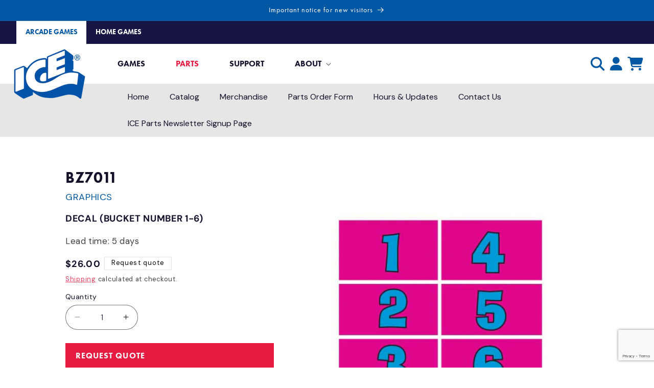

--- FILE ---
content_type: text/html; charset=utf-8
request_url: https://parts.icegame.com/products/decal-bucket-number-1-6-bz7011
body_size: 40394
content:
<!doctype html>
<html class="js" lang="en">

  <head>
    <meta charset="utf-8">
    <meta http-equiv="X-UA-Compatible" content="IE=edge">
    <meta name="viewport" content="width=device-width,initial-scale=1">
    <meta name="theme-color" content="">
    <link href="https://fonts.googleapis.com/css2?family=DM+Sans:ital,wght@0,400;0,700;1,400&display=swap" rel="stylesheet">

    <link rel="canonical" href="https://parts.icegame.com/products/decal-bucket-number-1-6-bz7011">
<link rel="stylesheet" href="https://use.typekit.net/qwd2ajk.css"><link rel="icon" type="image/png" href="//parts.icegame.com/cdn/shop/files/ice-favicon.png?crop=center&height=32&v=1721746126&width=32"><link rel="preconnect" href="https://fonts.shopifycdn.com" crossorigin><title>
      DECAL (BUCKET NUMBER 1-6) [BZ7011]
 &ndash; ICE Parts Store</title>

    
      <meta name="description" content="Replacement part, DECAL (BUCKET NUMBER 1-6) [BZ7011], for ICE, Innovative Concepts in Entertainment, Amusement &amp; Arcade Game Manufacturer since 1982">
    

    

<meta property="og:site_name" content="ICE Parts Store">
<meta property="og:url" content="https://parts.icegame.com/products/decal-bucket-number-1-6-bz7011">
<meta property="og:title" content="DECAL (BUCKET NUMBER 1-6) [BZ7011]">
<meta property="og:type" content="product">
<meta property="og:description" content="Replacement part, DECAL (BUCKET NUMBER 1-6) [BZ7011], for ICE, Innovative Concepts in Entertainment, Amusement &amp; Arcade Game Manufacturer since 1982"><meta property="og:image" content="http://parts.icegame.com/cdn/shop/files/DECAL-BUCKET-NUMBER-1-6-BZ7011-for-ICE-game-s-3571.jpg?v=1696618263">
  <meta property="og:image:secure_url" content="https://parts.icegame.com/cdn/shop/files/DECAL-BUCKET-NUMBER-1-6-BZ7011-for-ICE-game-s-3571.jpg?v=1696618263">
  <meta property="og:image:width" content="389">
  <meta property="og:image:height" content="504"><meta property="og:price:amount" content="26.00">
  <meta property="og:price:currency" content="USD"><meta name="twitter:card" content="summary_large_image">
<meta name="twitter:title" content="DECAL (BUCKET NUMBER 1-6) [BZ7011]">
<meta name="twitter:description" content="Replacement part, DECAL (BUCKET NUMBER 1-6) [BZ7011], for ICE, Innovative Concepts in Entertainment, Amusement &amp; Arcade Game Manufacturer since 1982">


    <script src="//parts.icegame.com/cdn/shop/t/7/assets/constants.js?v=132983761750457495441722276065" defer="defer"></script>
    <script src="//parts.icegame.com/cdn/shop/t/7/assets/pubsub.js?v=158357773527763999511722276076" defer="defer"></script>
    <script src="//parts.icegame.com/cdn/shop/t/7/assets/global.js?v=88558128918567037191722276068" defer="defer"></script><script>window.performance && window.performance.mark && window.performance.mark('shopify.content_for_header.start');</script><meta name="google-site-verification" content="m1KQdupqIl0woLT1lgO1sf7W1rcwWfkqeEfIWAlCtF4">
<meta id="shopify-digital-wallet" name="shopify-digital-wallet" content="/67248652572/digital_wallets/dialog">
<link rel="alternate" type="application/json+oembed" href="https://parts.icegame.com/products/decal-bucket-number-1-6-bz7011.oembed">
<script async="async" src="/checkouts/internal/preloads.js?locale=en-US"></script>
<script id="shopify-features" type="application/json">{"accessToken":"9534df74cd9786ce55454c8089679a9d","betas":["rich-media-storefront-analytics"],"domain":"parts.icegame.com","predictiveSearch":true,"shopId":67248652572,"locale":"en"}</script>
<script>var Shopify = Shopify || {};
Shopify.shop = "ice-parts.myshopify.com";
Shopify.locale = "en";
Shopify.currency = {"active":"USD","rate":"1.0"};
Shopify.country = "US";
Shopify.theme = {"name":"ICEparts\/main","id":161725514012,"schema_name":"Refresh","schema_version":"15.0.0","theme_store_id":null,"role":"main"};
Shopify.theme.handle = "null";
Shopify.theme.style = {"id":null,"handle":null};
Shopify.cdnHost = "parts.icegame.com/cdn";
Shopify.routes = Shopify.routes || {};
Shopify.routes.root = "/";</script>
<script type="module">!function(o){(o.Shopify=o.Shopify||{}).modules=!0}(window);</script>
<script>!function(o){function n(){var o=[];function n(){o.push(Array.prototype.slice.apply(arguments))}return n.q=o,n}var t=o.Shopify=o.Shopify||{};t.loadFeatures=n(),t.autoloadFeatures=n()}(window);</script>
<script id="shop-js-analytics" type="application/json">{"pageType":"product"}</script>
<script defer="defer" async type="module" src="//parts.icegame.com/cdn/shopifycloud/shop-js/modules/v2/client.init-shop-cart-sync_IZsNAliE.en.esm.js"></script>
<script defer="defer" async type="module" src="//parts.icegame.com/cdn/shopifycloud/shop-js/modules/v2/chunk.common_0OUaOowp.esm.js"></script>
<script type="module">
  await import("//parts.icegame.com/cdn/shopifycloud/shop-js/modules/v2/client.init-shop-cart-sync_IZsNAliE.en.esm.js");
await import("//parts.icegame.com/cdn/shopifycloud/shop-js/modules/v2/chunk.common_0OUaOowp.esm.js");

  window.Shopify.SignInWithShop?.initShopCartSync?.({"fedCMEnabled":true,"windoidEnabled":true});

</script>
<script>(function() {
  var isLoaded = false;
  function asyncLoad() {
    if (isLoaded) return;
    isLoaded = true;
    var urls = ["https:\/\/lac.sfapp.magefan.top\/js\/scripttags\/assistance\/init.js?shop=ice-parts.myshopify.com","https:\/\/cart-saver.activatedapps.com\/scripts\/cartsaver.js?shop=ice-parts.myshopify.com"];
    for (var i = 0; i < urls.length; i++) {
      var s = document.createElement('script');
      s.type = 'text/javascript';
      s.async = true;
      s.src = urls[i];
      var x = document.getElementsByTagName('script')[0];
      x.parentNode.insertBefore(s, x);
    }
  };
  if(window.attachEvent) {
    window.attachEvent('onload', asyncLoad);
  } else {
    window.addEventListener('load', asyncLoad, false);
  }
})();</script>
<script id="__st">var __st={"a":67248652572,"offset":-18000,"reqid":"ad1a42b4-54f0-468e-8c3a-86b82fe64b74-1768362300","pageurl":"parts.icegame.com\/products\/decal-bucket-number-1-6-bz7011","u":"99982876705c","p":"product","rtyp":"product","rid":8405634744604};</script>
<script>window.ShopifyPaypalV4VisibilityTracking = true;</script>
<script id="captcha-bootstrap">!function(){'use strict';const t='contact',e='account',n='new_comment',o=[[t,t],['blogs',n],['comments',n],[t,'customer']],c=[[e,'customer_login'],[e,'guest_login'],[e,'recover_customer_password'],[e,'create_customer']],r=t=>t.map((([t,e])=>`form[action*='/${t}']:not([data-nocaptcha='true']) input[name='form_type'][value='${e}']`)).join(','),a=t=>()=>t?[...document.querySelectorAll(t)].map((t=>t.form)):[];function s(){const t=[...o],e=r(t);return a(e)}const i='password',u='form_key',d=['recaptcha-v3-token','g-recaptcha-response','h-captcha-response',i],f=()=>{try{return window.sessionStorage}catch{return}},m='__shopify_v',_=t=>t.elements[u];function p(t,e,n=!1){try{const o=window.sessionStorage,c=JSON.parse(o.getItem(e)),{data:r}=function(t){const{data:e,action:n}=t;return t[m]||n?{data:e,action:n}:{data:t,action:n}}(c);for(const[e,n]of Object.entries(r))t.elements[e]&&(t.elements[e].value=n);n&&o.removeItem(e)}catch(o){console.error('form repopulation failed',{error:o})}}const l='form_type',E='cptcha';function T(t){t.dataset[E]=!0}const w=window,h=w.document,L='Shopify',v='ce_forms',y='captcha';let A=!1;((t,e)=>{const n=(g='f06e6c50-85a8-45c8-87d0-21a2b65856fe',I='https://cdn.shopify.com/shopifycloud/storefront-forms-hcaptcha/ce_storefront_forms_captcha_hcaptcha.v1.5.2.iife.js',D={infoText:'Protected by hCaptcha',privacyText:'Privacy',termsText:'Terms'},(t,e,n)=>{const o=w[L][v],c=o.bindForm;if(c)return c(t,g,e,D).then(n);var r;o.q.push([[t,g,e,D],n]),r=I,A||(h.body.append(Object.assign(h.createElement('script'),{id:'captcha-provider',async:!0,src:r})),A=!0)});var g,I,D;w[L]=w[L]||{},w[L][v]=w[L][v]||{},w[L][v].q=[],w[L][y]=w[L][y]||{},w[L][y].protect=function(t,e){n(t,void 0,e),T(t)},Object.freeze(w[L][y]),function(t,e,n,w,h,L){const[v,y,A,g]=function(t,e,n){const i=e?o:[],u=t?c:[],d=[...i,...u],f=r(d),m=r(i),_=r(d.filter((([t,e])=>n.includes(e))));return[a(f),a(m),a(_),s()]}(w,h,L),I=t=>{const e=t.target;return e instanceof HTMLFormElement?e:e&&e.form},D=t=>v().includes(t);t.addEventListener('submit',(t=>{const e=I(t);if(!e)return;const n=D(e)&&!e.dataset.hcaptchaBound&&!e.dataset.recaptchaBound,o=_(e),c=g().includes(e)&&(!o||!o.value);(n||c)&&t.preventDefault(),c&&!n&&(function(t){try{if(!f())return;!function(t){const e=f();if(!e)return;const n=_(t);if(!n)return;const o=n.value;o&&e.removeItem(o)}(t);const e=Array.from(Array(32),(()=>Math.random().toString(36)[2])).join('');!function(t,e){_(t)||t.append(Object.assign(document.createElement('input'),{type:'hidden',name:u})),t.elements[u].value=e}(t,e),function(t,e){const n=f();if(!n)return;const o=[...t.querySelectorAll(`input[type='${i}']`)].map((({name:t})=>t)),c=[...d,...o],r={};for(const[a,s]of new FormData(t).entries())c.includes(a)||(r[a]=s);n.setItem(e,JSON.stringify({[m]:1,action:t.action,data:r}))}(t,e)}catch(e){console.error('failed to persist form',e)}}(e),e.submit())}));const S=(t,e)=>{t&&!t.dataset[E]&&(n(t,e.some((e=>e===t))),T(t))};for(const o of['focusin','change'])t.addEventListener(o,(t=>{const e=I(t);D(e)&&S(e,y())}));const B=e.get('form_key'),M=e.get(l),P=B&&M;t.addEventListener('DOMContentLoaded',(()=>{const t=y();if(P)for(const e of t)e.elements[l].value===M&&p(e,B);[...new Set([...A(),...v().filter((t=>'true'===t.dataset.shopifyCaptcha))])].forEach((e=>S(e,t)))}))}(h,new URLSearchParams(w.location.search),n,t,e,['guest_login'])})(!0,!0)}();</script>
<script integrity="sha256-4kQ18oKyAcykRKYeNunJcIwy7WH5gtpwJnB7kiuLZ1E=" data-source-attribution="shopify.loadfeatures" defer="defer" src="//parts.icegame.com/cdn/shopifycloud/storefront/assets/storefront/load_feature-a0a9edcb.js" crossorigin="anonymous"></script>
<script data-source-attribution="shopify.dynamic_checkout.dynamic.init">var Shopify=Shopify||{};Shopify.PaymentButton=Shopify.PaymentButton||{isStorefrontPortableWallets:!0,init:function(){window.Shopify.PaymentButton.init=function(){};var t=document.createElement("script");t.src="https://parts.icegame.com/cdn/shopifycloud/portable-wallets/latest/portable-wallets.en.js",t.type="module",document.head.appendChild(t)}};
</script>
<script data-source-attribution="shopify.dynamic_checkout.buyer_consent">
  function portableWalletsHideBuyerConsent(e){var t=document.getElementById("shopify-buyer-consent"),n=document.getElementById("shopify-subscription-policy-button");t&&n&&(t.classList.add("hidden"),t.setAttribute("aria-hidden","true"),n.removeEventListener("click",e))}function portableWalletsShowBuyerConsent(e){var t=document.getElementById("shopify-buyer-consent"),n=document.getElementById("shopify-subscription-policy-button");t&&n&&(t.classList.remove("hidden"),t.removeAttribute("aria-hidden"),n.addEventListener("click",e))}window.Shopify?.PaymentButton&&(window.Shopify.PaymentButton.hideBuyerConsent=portableWalletsHideBuyerConsent,window.Shopify.PaymentButton.showBuyerConsent=portableWalletsShowBuyerConsent);
</script>
<script data-source-attribution="shopify.dynamic_checkout.cart.bootstrap">document.addEventListener("DOMContentLoaded",(function(){function t(){return document.querySelector("shopify-accelerated-checkout-cart, shopify-accelerated-checkout")}if(t())Shopify.PaymentButton.init();else{new MutationObserver((function(e,n){t()&&(Shopify.PaymentButton.init(),n.disconnect())})).observe(document.body,{childList:!0,subtree:!0})}}));
</script>
<link id="shopify-accelerated-checkout-styles" rel="stylesheet" media="screen" href="https://parts.icegame.com/cdn/shopifycloud/portable-wallets/latest/accelerated-checkout-backwards-compat.css" crossorigin="anonymous">
<style id="shopify-accelerated-checkout-cart">
        #shopify-buyer-consent {
  margin-top: 1em;
  display: inline-block;
  width: 100%;
}

#shopify-buyer-consent.hidden {
  display: none;
}

#shopify-subscription-policy-button {
  background: none;
  border: none;
  padding: 0;
  text-decoration: underline;
  font-size: inherit;
  cursor: pointer;
}

#shopify-subscription-policy-button::before {
  box-shadow: none;
}

      </style>
<script id="sections-script" data-sections="header" defer="defer" src="//parts.icegame.com/cdn/shop/t/7/compiled_assets/scripts.js?7581"></script>
<script>window.performance && window.performance.mark && window.performance.mark('shopify.content_for_header.end');</script>


    <style data-shopify>
      @font-face {
  font-family: "DM Sans";
  font-weight: 400;
  font-style: normal;
  font-display: swap;
  src: url("//parts.icegame.com/cdn/fonts/dm_sans/dmsans_n4.ec80bd4dd7e1a334c969c265873491ae56018d72.woff2") format("woff2"),
       url("//parts.icegame.com/cdn/fonts/dm_sans/dmsans_n4.87bdd914d8a61247b911147ae68e754d695c58a6.woff") format("woff");
}

      @font-face {
  font-family: "DM Sans";
  font-weight: 700;
  font-style: normal;
  font-display: swap;
  src: url("//parts.icegame.com/cdn/fonts/dm_sans/dmsans_n7.97e21d81502002291ea1de8aefb79170c6946ce5.woff2") format("woff2"),
       url("//parts.icegame.com/cdn/fonts/dm_sans/dmsans_n7.af5c214f5116410ca1d53a2090665620e78e2e1b.woff") format("woff");
}

      @font-face {
  font-family: "DM Sans";
  font-weight: 400;
  font-style: italic;
  font-display: swap;
  src: url("//parts.icegame.com/cdn/fonts/dm_sans/dmsans_i4.b8fe05e69ee95d5a53155c346957d8cbf5081c1a.woff2") format("woff2"),
       url("//parts.icegame.com/cdn/fonts/dm_sans/dmsans_i4.403fe28ee2ea63e142575c0aa47684d65f8c23a0.woff") format("woff");
}

      @font-face {
  font-family: "DM Sans";
  font-weight: 700;
  font-style: italic;
  font-display: swap;
  src: url("//parts.icegame.com/cdn/fonts/dm_sans/dmsans_i7.52b57f7d7342eb7255084623d98ab83fd96e7f9b.woff2") format("woff2"),
       url("//parts.icegame.com/cdn/fonts/dm_sans/dmsans_i7.d5e14ef18a1d4a8ce78a4187580b4eb1759c2eda.woff") format("woff");
}

      @font-face {
  font-family: Jost;
  font-weight: 400;
  font-style: normal;
  font-display: swap;
  src: url("//parts.icegame.com/cdn/fonts/jost/jost_n4.d47a1b6347ce4a4c9f437608011273009d91f2b7.woff2") format("woff2"),
       url("//parts.icegame.com/cdn/fonts/jost/jost_n4.791c46290e672b3f85c3d1c651ef2efa3819eadd.woff") format("woff");
}


      
        :root,
        .color-background-1 {
          --color-background: 255,255,255;
        
          --gradient-background: #ffffff;
        

        

        --color-foreground: 0,0,0;
        --color-background-contrast: 191,191,191;
        --color-shadow: 0,87,163;
        --color-button: 0,87,163;
        --color-button-text: 255,255,255;
        --color-secondary-button: 255,255,255;
        --color-secondary-button-text: 230,27,66;
        --color-link: 230,27,66;
        --color-badge-foreground: 0,0,0;
        --color-badge-background: 255,255,255;
        --color-badge-border: 0,0,0;
        --payment-terms-background-color: rgb(255 255 255);
      }
      
        
        .color-background-2 {
          --color-background: 239,240,245;
        
          --gradient-background: #eff0f5;
        

        

        --color-foreground: 0,0,0;
        --color-background-contrast: 161,166,196;
        --color-shadow: 0,87,163;
        --color-button: 0,87,163;
        --color-button-text: 255,255,255;
        --color-secondary-button: 239,240,245;
        --color-secondary-button-text: 230,27,66;
        --color-link: 230,27,66;
        --color-badge-foreground: 0,0,0;
        --color-badge-background: 239,240,245;
        --color-badge-border: 0,0,0;
        --payment-terms-background-color: rgb(239 240 245);
      }
      
        
        .color-inverse {
          --color-background: 0,87,163;
        
          --gradient-background: #0057a3;
        

        

        --color-foreground: 255,255,255;
        --color-background-contrast: 0,19,35;
        --color-shadow: 0,87,163;
        --color-button: 255,255,255;
        --color-button-text: 0,0,0;
        --color-secondary-button: 0,87,163;
        --color-secondary-button-text: 230,27,66;
        --color-link: 230,27,66;
        --color-badge-foreground: 255,255,255;
        --color-badge-background: 0,87,163;
        --color-badge-border: 255,255,255;
        --payment-terms-background-color: rgb(0 87 163);
      }
      
        
        .color-accent-1 {
          --color-background: 23,21,68;
        
          --gradient-background: #171544;
        

        

        --color-foreground: 255,255,255;
        --color-background-contrast: 30,27,87;
        --color-shadow: 71,112,219;
        --color-button: 255,255,255;
        --color-button-text: 0,0,0;
        --color-secondary-button: 23,21,68;
        --color-secondary-button-text: 230,27,66;
        --color-link: 230,27,66;
        --color-badge-foreground: 255,255,255;
        --color-badge-background: 23,21,68;
        --color-badge-border: 255,255,255;
        --payment-terms-background-color: rgb(23 21 68);
      }
      
        
        .color-accent-2 {
          --color-background: 0,87,163;
        
          --gradient-background: linear-gradient(180deg, rgba(0, 87, 163, 1), rgba(76, 120, 195, 1) 100%);
        

        

        --color-foreground: 255,255,255;
        --color-background-contrast: 0,19,35;
        --color-shadow: 14,27,77;
        --color-button: 255,255,255;
        --color-button-text: 0,0,0;
        --color-secondary-button: 0,87,163;
        --color-secondary-button-text: 230,27,66;
        --color-link: 230,27,66;
        --color-badge-foreground: 255,255,255;
        --color-badge-background: 0,87,163;
        --color-badge-border: 255,255,255;
        --payment-terms-background-color: rgb(0 87 163);
      }
      
        
        .color-scheme-4f456ebd-bda7-43ea-8969-11a3256a95b1 {
          --color-background: 255,255,255;
        
          --gradient-background: linear-gradient(180deg, rgba(0, 87, 163, 1), rgba(76, 120, 195, 1) 50%, rgba(255, 255, 255, 1) 50%);
        

        

        --color-foreground: 0,0,0;
        --color-background-contrast: 191,191,191;
        --color-shadow: 0,87,163;
        --color-button: 0,87,163;
        --color-button-text: 255,255,255;
        --color-secondary-button: 255,255,255;
        --color-secondary-button-text: 230,27,66;
        --color-link: 230,27,66;
        --color-badge-foreground: 0,0,0;
        --color-badge-background: 255,255,255;
        --color-badge-border: 0,0,0;
        --payment-terms-background-color: rgb(255 255 255);
      }
      
        
        .color-scheme-640cc9ae-d57b-4215-90e7-1530511f3e99 {
          --color-background: 255,255,255;
        
          --gradient-background: linear-gradient(180deg, rgba(23, 21, 68, 1), rgba(0, 87, 163, 1) 100%);
        

        

        --color-foreground: 255,255,255;
        --color-background-contrast: 191,191,191;
        --color-shadow: 0,87,163;
        --color-button: 0,87,163;
        --color-button-text: 255,255,255;
        --color-secondary-button: 255,255,255;
        --color-secondary-button-text: 230,27,66;
        --color-link: 230,27,66;
        --color-badge-foreground: 255,255,255;
        --color-badge-background: 255,255,255;
        --color-badge-border: 255,255,255;
        --payment-terms-background-color: rgb(255 255 255);
      }
      

      body, .color-background-1, .color-background-2, .color-inverse, .color-accent-1, .color-accent-2, .color-scheme-4f456ebd-bda7-43ea-8969-11a3256a95b1, .color-scheme-640cc9ae-d57b-4215-90e7-1530511f3e99 {
        color: rgba(var(--color-foreground), 0.75);
        background-color: rgb(var(--color-background));
      }

      :root {
        --font-body-family: "DM Sans", sans-serif;
        --font-body-style: normal;
        --font-body-weight: 400;
        --font-body-weight-bold: 700;

        --font-heading-family: Jost, sans-serif;
        --font-heading-style: normal;
        --font-heading-weight: 400;

        --font-body-scale: 1.05;
        --font-heading-scale: 1.0476190476190477;

        --media-padding: px;
        --media-border-opacity: 0.1;
        --media-border-width: 0px;
        --media-radius: 20px;
        --media-shadow-opacity: 0.0;
        --media-shadow-horizontal-offset: 0px;
        --media-shadow-vertical-offset: -40px;
        --media-shadow-blur-radius: 5px;
        --media-shadow-visible: 0;

        --page-width: 160rem;
        --page-width-margin: 0rem;

        --product-card-image-padding: 0.0rem;
        --product-card-corner-radius: 0.0rem;
        --product-card-text-alignment: left;
        --product-card-border-width: 0.1rem;
        --product-card-border-opacity: 1.0;
        --product-card-shadow-opacity: 0.0;
        --product-card-shadow-visible: 0;
        --product-card-shadow-horizontal-offset: 0.0rem;
        --product-card-shadow-vertical-offset: 0.4rem;
        --product-card-shadow-blur-radius: 0.5rem;

        --collection-card-image-padding: 0.0rem;
        --collection-card-corner-radius: 0.0rem;
        --collection-card-text-alignment: left;
        --collection-card-border-width: 0.1rem;
        --collection-card-border-opacity: 1.0;
        --collection-card-shadow-opacity: 0.0;
        --collection-card-shadow-visible: 0;
        --collection-card-shadow-horizontal-offset: 0.0rem;
        --collection-card-shadow-vertical-offset: 0.4rem;
        --collection-card-shadow-blur-radius: 0.5rem;

        --blog-card-image-padding: 1.6rem;
        --blog-card-corner-radius: 1.8rem;
        --blog-card-text-alignment: left;
        --blog-card-border-width: 0.1rem;
        --blog-card-border-opacity: 1.0;
        --blog-card-shadow-opacity: 0.0;
        --blog-card-shadow-visible: 0;
        --blog-card-shadow-horizontal-offset: 0.0rem;
        --blog-card-shadow-vertical-offset: 0.4rem;
        --blog-card-shadow-blur-radius: 0.5rem;

        --badge-corner-radius: 0.0rem;

        --popup-border-width: 1px;
        --popup-border-opacity: 0.1;
        --popup-corner-radius: 18px;
        --popup-shadow-opacity: 0.0;
        --popup-shadow-horizontal-offset: 0px;
        --popup-shadow-vertical-offset: 4px;
        --popup-shadow-blur-radius: 5px;

        --drawer-border-width: 0px;
        --drawer-border-opacity: 0.1;
        --drawer-shadow-opacity: 0.0;
        --drawer-shadow-horizontal-offset: 0px;
        --drawer-shadow-vertical-offset: 4px;
        --drawer-shadow-blur-radius: 5px;

        --spacing-sections-desktop: 0px;
        --spacing-sections-mobile: 0px;

        --grid-desktop-vertical-spacing: 28px;
        --grid-desktop-horizontal-spacing: 40px;
        --grid-mobile-vertical-spacing: 14px;
        --grid-mobile-horizontal-spacing: 20px;

        --text-boxes-border-opacity: 0.1;
        --text-boxes-border-width: 0px;
        --text-boxes-radius: 20px;
        --text-boxes-shadow-opacity: 0.0;
        --text-boxes-shadow-visible: 0;
        --text-boxes-shadow-horizontal-offset: 0px;
        --text-boxes-shadow-vertical-offset: 4px;
        --text-boxes-shadow-blur-radius: 5px;

        --buttons-radius: 0px;
        --buttons-radius-outset: 0px;
        --buttons-border-width: 1px;
        --buttons-border-opacity: 1.0;
        --buttons-shadow-opacity: 0.0;
        --buttons-shadow-visible: 0;
        --buttons-shadow-horizontal-offset: 0px;
        --buttons-shadow-vertical-offset: 4px;
        --buttons-shadow-blur-radius: 5px;
        --buttons-border-offset: 0px;

        --inputs-radius: 26px;
        --inputs-border-width: 1px;
        --inputs-border-opacity: 0.55;
        --inputs-shadow-opacity: 0.0;
        --inputs-shadow-horizontal-offset: 0px;
        --inputs-margin-offset: 0px;
        --inputs-shadow-vertical-offset: 4px;
        --inputs-shadow-blur-radius: 5px;
        --inputs-radius-outset: 27px;

        --variant-pills-radius: 40px;
        --variant-pills-border-width: 1px;
        --variant-pills-border-opacity: 0.55;
        --variant-pills-shadow-opacity: 0.0;
        --variant-pills-shadow-horizontal-offset: 0px;
        --variant-pills-shadow-vertical-offset: 4px;
        --variant-pills-shadow-blur-radius: 5px;
      }

      *,
      *::before,
      *::after {
        box-sizing: inherit;
      }

      html {
        box-sizing: border-box;
        font-size: calc(var(--font-body-scale) * 62.5%);
        height: 100%;
      }

      body {
        display: grid;
        grid-template-rows: auto auto 1fr auto;
        grid-template-columns: 100%;
        min-height: 100%;
        margin: 0;
        font-size: 1.5rem;
        letter-spacing: 0.06rem;
        line-height: calc(1 + 0.8 / var(--font-body-scale));
        font-family: var(--font-body-family);
        font-style: var(--font-body-style);
        font-weight: var(--font-body-weight);
      }

      @media screen and (min-width: 750px) {
        body {
          font-size: 1.6rem;
        }
      }
    </style>

    <link href="//parts.icegame.com/cdn/shop/t/7/assets/base.css?v=108709809341753140871762972463" rel="stylesheet" type="text/css" media="all" />

      <link rel="preload" as="font" href="//parts.icegame.com/cdn/fonts/dm_sans/dmsans_n4.ec80bd4dd7e1a334c969c265873491ae56018d72.woff2" type="font/woff2" crossorigin>
      

      <link rel="preload" as="font" href="//parts.icegame.com/cdn/fonts/jost/jost_n4.d47a1b6347ce4a4c9f437608011273009d91f2b7.woff2" type="font/woff2" crossorigin>
      
<link href="//parts.icegame.com/cdn/shop/t/7/assets/component-localization-form.css?v=120620094879297847921722276055" rel="stylesheet" type="text/css" media="all" />
      <script src="//parts.icegame.com/cdn/shop/t/7/assets/localization-form.js?v=144176611646395275351722276068" defer="defer"></script><link
        rel="stylesheet"
        href="//parts.icegame.com/cdn/shop/t/7/assets/component-predictive-search.css?v=118923337488134913561722276058"
        media="print"
        onload="this.media='all'"
      ><script>
      if (Shopify.designMode) {
        document.documentElement.classList.add('shopify-design-mode');
      }
    </script>
    <meta name="google-site-verification" content="n-UZjzqHXyKFe3N0sfcW0HOfI5q-e3OvBRYEmbBQDd4" />
  <!-- BEGIN app block: shopify://apps/klaviyo-email-marketing-sms/blocks/klaviyo-onsite-embed/2632fe16-c075-4321-a88b-50b567f42507 -->












  <script async src="https://static.klaviyo.com/onsite/js/TDhMq9/klaviyo.js?company_id=TDhMq9"></script>
  <script>!function(){if(!window.klaviyo){window._klOnsite=window._klOnsite||[];try{window.klaviyo=new Proxy({},{get:function(n,i){return"push"===i?function(){var n;(n=window._klOnsite).push.apply(n,arguments)}:function(){for(var n=arguments.length,o=new Array(n),w=0;w<n;w++)o[w]=arguments[w];var t="function"==typeof o[o.length-1]?o.pop():void 0,e=new Promise((function(n){window._klOnsite.push([i].concat(o,[function(i){t&&t(i),n(i)}]))}));return e}}})}catch(n){window.klaviyo=window.klaviyo||[],window.klaviyo.push=function(){var n;(n=window._klOnsite).push.apply(n,arguments)}}}}();</script>

  
    <script id="viewed_product">
      if (item == null) {
        var _learnq = _learnq || [];

        var MetafieldReviews = null
        var MetafieldYotpoRating = null
        var MetafieldYotpoCount = null
        var MetafieldLooxRating = null
        var MetafieldLooxCount = null
        var okendoProduct = null
        var okendoProductReviewCount = null
        var okendoProductReviewAverageValue = null
        try {
          // The following fields are used for Customer Hub recently viewed in order to add reviews.
          // This information is not part of __kla_viewed. Instead, it is part of __kla_viewed_reviewed_items
          MetafieldReviews = {};
          MetafieldYotpoRating = null
          MetafieldYotpoCount = null
          MetafieldLooxRating = null
          MetafieldLooxCount = null

          okendoProduct = null
          // If the okendo metafield is not legacy, it will error, which then requires the new json formatted data
          if (okendoProduct && 'error' in okendoProduct) {
            okendoProduct = null
          }
          okendoProductReviewCount = okendoProduct ? okendoProduct.reviewCount : null
          okendoProductReviewAverageValue = okendoProduct ? okendoProduct.reviewAverageValue : null
        } catch (error) {
          console.error('Error in Klaviyo onsite reviews tracking:', error);
        }

        var item = {
          Name: "DECAL (BUCKET NUMBER 1-6) [BZ7011]",
          ProductID: 8405634744604,
          Categories: ["BUCKET BLAST\/BONANZA","Complete Graphics Parts Catalog","Complete Parts Catalog","Discount Parts"],
          ImageURL: "https://parts.icegame.com/cdn/shop/files/DECAL-BUCKET-NUMBER-1-6-BZ7011-for-ICE-game-s-3571_grande.jpg?v=1696618263",
          URL: "https://parts.icegame.com/products/decal-bucket-number-1-6-bz7011",
          Brand: "ICE - DECAL",
          Price: "$26.00",
          Value: "26.00",
          CompareAtPrice: "$0.00"
        };
        _learnq.push(['track', 'Viewed Product', item]);
        _learnq.push(['trackViewedItem', {
          Title: item.Name,
          ItemId: item.ProductID,
          Categories: item.Categories,
          ImageUrl: item.ImageURL,
          Url: item.URL,
          Metadata: {
            Brand: item.Brand,
            Price: item.Price,
            Value: item.Value,
            CompareAtPrice: item.CompareAtPrice
          },
          metafields:{
            reviews: MetafieldReviews,
            yotpo:{
              rating: MetafieldYotpoRating,
              count: MetafieldYotpoCount,
            },
            loox:{
              rating: MetafieldLooxRating,
              count: MetafieldLooxCount,
            },
            okendo: {
              rating: okendoProductReviewAverageValue,
              count: okendoProductReviewCount,
            }
          }
        }]);
      }
    </script>
  




  <script>
    window.klaviyoReviewsProductDesignMode = false
  </script>







<!-- END app block --><!-- BEGIN app block: shopify://apps/triplewhale/blocks/triple_pixel_snippet/483d496b-3f1a-4609-aea7-8eee3b6b7a2a --><link rel='preconnect dns-prefetch' href='https://api.config-security.com/' crossorigin />
<link rel='preconnect dns-prefetch' href='https://conf.config-security.com/' crossorigin />
<script>
/* >> TriplePixel :: start*/
window.TriplePixelData={TripleName:"ice-parts.myshopify.com",ver:"2.16",plat:"SHOPIFY",isHeadless:false,src:'SHOPIFY_EXT',product:{id:"8405634744604",name:`DECAL (BUCKET NUMBER 1-6) [BZ7011]`,price:"26.00",variant:"49039485632796"},search:"",collection:"",cart:"drawer",template:"product",curr:"USD" || "USD"},function(W,H,A,L,E,_,B,N){function O(U,T,P,H,R){void 0===R&&(R=!1),H=new XMLHttpRequest,P?(H.open("POST",U,!0),H.setRequestHeader("Content-Type","text/plain")):H.open("GET",U,!0),H.send(JSON.stringify(P||{})),H.onreadystatechange=function(){4===H.readyState&&200===H.status?(R=H.responseText,U.includes("/first")?eval(R):P||(N[B]=R)):(299<H.status||H.status<200)&&T&&!R&&(R=!0,O(U,T-1,P))}}if(N=window,!N[H+"sn"]){N[H+"sn"]=1,L=function(){return Date.now().toString(36)+"_"+Math.random().toString(36)};try{A.setItem(H,1+(0|A.getItem(H)||0)),(E=JSON.parse(A.getItem(H+"U")||"[]")).push({u:location.href,r:document.referrer,t:Date.now(),id:L()}),A.setItem(H+"U",JSON.stringify(E))}catch(e){}var i,m,p;A.getItem('"!nC`')||(_=A,A=N,A[H]||(E=A[H]=function(t,e,i){return void 0===i&&(i=[]),"State"==t?E.s:(W=L(),(E._q=E._q||[]).push([W,t,e].concat(i)),W)},E.s="Installed",E._q=[],E.ch=W,B="configSecurityConfModel",N[B]=1,O("https://conf.config-security.com/model",5),i=L(),m=A[atob("c2NyZWVu")],_.setItem("di_pmt_wt",i),p={id:i,action:"profile",avatar:_.getItem("auth-security_rand_salt_"),time:m[atob("d2lkdGg=")]+":"+m[atob("aGVpZ2h0")],host:A.TriplePixelData.TripleName,plat:A.TriplePixelData.plat,url:window.location.href.slice(0,500),ref:document.referrer,ver:A.TriplePixelData.ver},O("https://api.config-security.com/event",5,p),O("https://api.config-security.com/first?host=".concat(p.host,"&plat=").concat(p.plat),5)))}}("","TriplePixel",localStorage);
/* << TriplePixel :: end*/
</script>



<!-- END app block --><!-- BEGIN app block: shopify://apps/elevar-conversion-tracking/blocks/dataLayerEmbed/bc30ab68-b15c-4311-811f-8ef485877ad6 -->



<script type="module" dynamic>
  const configUrl = "/a/elevar/static/configs/f95d1cab9dbdd67dd05a4fbf42ce8f88a3d96760/config.js";
  const config = (await import(configUrl)).default;
  const scriptUrl = config.script_src_app_theme_embed;

  if (scriptUrl) {
    const { handler } = await import(scriptUrl);

    await handler(
      config,
      {
        cartData: {
  marketId: "22674735388",
  attributes:{},
  cartTotal: "0.0",
  currencyCode:"USD",
  items: []
}
,
        user: {cartTotal: "0.0",
    currencyCode:"USD",customer: {},
}
,
        isOnCartPage:false,
        collectionView:null,
        searchResultsView:null,
        productView:{
    attributes:{},
    currencyCode:"USD",defaultVariant: {id:"BZ7011",name:"DECAL (BUCKET NUMBER 1-6) [BZ7011]",
        brand:"ICE - DECAL",
        category:"GRAPHICS",
        variant:"Default Title",
        price: "26.0",
        productId: "8405634744604",
        variantId: "49039485632796",
        compareAtPrice: "0.0",image:"\/\/parts.icegame.com\/cdn\/shop\/files\/DECAL-BUCKET-NUMBER-1-6-BZ7011-for-ICE-game-s-3571.jpg?v=1696618263",url:"\/products\/decal-bucket-number-1-6-bz7011?variant=49039485632796"},items: [{id:"BZ7011",name:"DECAL (BUCKET NUMBER 1-6) [BZ7011]",
          brand:"ICE - DECAL",
          category:"GRAPHICS",
          variant:"Default Title",
          price: "26.0",
          productId: "8405634744604",
          variantId: "49039485632796",
          compareAtPrice: "0.0",image:"\/\/parts.icegame.com\/cdn\/shop\/files\/DECAL-BUCKET-NUMBER-1-6-BZ7011-for-ICE-game-s-3571.jpg?v=1696618263",url:"\/products\/decal-bucket-number-1-6-bz7011?variant=49039485632796"},]
  },
        checkoutComplete: null
      }
    );
  }
</script>


<!-- END app block --><script src="https://cdn.shopify.com/extensions/019b1435-ab73-78df-a44e-898cecfc6f42/cart_saver-94/assets/global.js" type="text/javascript" defer="defer"></script>
<link href="https://cdn.shopify.com/extensions/019b1435-ab73-78df-a44e-898cecfc6f42/cart_saver-94/assets/global.css" rel="stylesheet" type="text/css" media="all">
<link href="https://monorail-edge.shopifysvc.com" rel="dns-prefetch">
<script>(function(){if ("sendBeacon" in navigator && "performance" in window) {try {var session_token_from_headers = performance.getEntriesByType('navigation')[0].serverTiming.find(x => x.name == '_s').description;} catch {var session_token_from_headers = undefined;}var session_cookie_matches = document.cookie.match(/_shopify_s=([^;]*)/);var session_token_from_cookie = session_cookie_matches && session_cookie_matches.length === 2 ? session_cookie_matches[1] : "";var session_token = session_token_from_headers || session_token_from_cookie || "";function handle_abandonment_event(e) {var entries = performance.getEntries().filter(function(entry) {return /monorail-edge.shopifysvc.com/.test(entry.name);});if (!window.abandonment_tracked && entries.length === 0) {window.abandonment_tracked = true;var currentMs = Date.now();var navigation_start = performance.timing.navigationStart;var payload = {shop_id: 67248652572,url: window.location.href,navigation_start,duration: currentMs - navigation_start,session_token,page_type: "product"};window.navigator.sendBeacon("https://monorail-edge.shopifysvc.com/v1/produce", JSON.stringify({schema_id: "online_store_buyer_site_abandonment/1.1",payload: payload,metadata: {event_created_at_ms: currentMs,event_sent_at_ms: currentMs}}));}}window.addEventListener('pagehide', handle_abandonment_event);}}());</script>
<script id="web-pixels-manager-setup">(function e(e,d,r,n,o){if(void 0===o&&(o={}),!Boolean(null===(a=null===(i=window.Shopify)||void 0===i?void 0:i.analytics)||void 0===a?void 0:a.replayQueue)){var i,a;window.Shopify=window.Shopify||{};var t=window.Shopify;t.analytics=t.analytics||{};var s=t.analytics;s.replayQueue=[],s.publish=function(e,d,r){return s.replayQueue.push([e,d,r]),!0};try{self.performance.mark("wpm:start")}catch(e){}var l=function(){var e={modern:/Edge?\/(1{2}[4-9]|1[2-9]\d|[2-9]\d{2}|\d{4,})\.\d+(\.\d+|)|Firefox\/(1{2}[4-9]|1[2-9]\d|[2-9]\d{2}|\d{4,})\.\d+(\.\d+|)|Chrom(ium|e)\/(9{2}|\d{3,})\.\d+(\.\d+|)|(Maci|X1{2}).+ Version\/(15\.\d+|(1[6-9]|[2-9]\d|\d{3,})\.\d+)([,.]\d+|)( \(\w+\)|)( Mobile\/\w+|) Safari\/|Chrome.+OPR\/(9{2}|\d{3,})\.\d+\.\d+|(CPU[ +]OS|iPhone[ +]OS|CPU[ +]iPhone|CPU IPhone OS|CPU iPad OS)[ +]+(15[._]\d+|(1[6-9]|[2-9]\d|\d{3,})[._]\d+)([._]\d+|)|Android:?[ /-](13[3-9]|1[4-9]\d|[2-9]\d{2}|\d{4,})(\.\d+|)(\.\d+|)|Android.+Firefox\/(13[5-9]|1[4-9]\d|[2-9]\d{2}|\d{4,})\.\d+(\.\d+|)|Android.+Chrom(ium|e)\/(13[3-9]|1[4-9]\d|[2-9]\d{2}|\d{4,})\.\d+(\.\d+|)|SamsungBrowser\/([2-9]\d|\d{3,})\.\d+/,legacy:/Edge?\/(1[6-9]|[2-9]\d|\d{3,})\.\d+(\.\d+|)|Firefox\/(5[4-9]|[6-9]\d|\d{3,})\.\d+(\.\d+|)|Chrom(ium|e)\/(5[1-9]|[6-9]\d|\d{3,})\.\d+(\.\d+|)([\d.]+$|.*Safari\/(?![\d.]+ Edge\/[\d.]+$))|(Maci|X1{2}).+ Version\/(10\.\d+|(1[1-9]|[2-9]\d|\d{3,})\.\d+)([,.]\d+|)( \(\w+\)|)( Mobile\/\w+|) Safari\/|Chrome.+OPR\/(3[89]|[4-9]\d|\d{3,})\.\d+\.\d+|(CPU[ +]OS|iPhone[ +]OS|CPU[ +]iPhone|CPU IPhone OS|CPU iPad OS)[ +]+(10[._]\d+|(1[1-9]|[2-9]\d|\d{3,})[._]\d+)([._]\d+|)|Android:?[ /-](13[3-9]|1[4-9]\d|[2-9]\d{2}|\d{4,})(\.\d+|)(\.\d+|)|Mobile Safari.+OPR\/([89]\d|\d{3,})\.\d+\.\d+|Android.+Firefox\/(13[5-9]|1[4-9]\d|[2-9]\d{2}|\d{4,})\.\d+(\.\d+|)|Android.+Chrom(ium|e)\/(13[3-9]|1[4-9]\d|[2-9]\d{2}|\d{4,})\.\d+(\.\d+|)|Android.+(UC? ?Browser|UCWEB|U3)[ /]?(15\.([5-9]|\d{2,})|(1[6-9]|[2-9]\d|\d{3,})\.\d+)\.\d+|SamsungBrowser\/(5\.\d+|([6-9]|\d{2,})\.\d+)|Android.+MQ{2}Browser\/(14(\.(9|\d{2,})|)|(1[5-9]|[2-9]\d|\d{3,})(\.\d+|))(\.\d+|)|K[Aa][Ii]OS\/(3\.\d+|([4-9]|\d{2,})\.\d+)(\.\d+|)/},d=e.modern,r=e.legacy,n=navigator.userAgent;return n.match(d)?"modern":n.match(r)?"legacy":"unknown"}(),u="modern"===l?"modern":"legacy",c=(null!=n?n:{modern:"",legacy:""})[u],f=function(e){return[e.baseUrl,"/wpm","/b",e.hashVersion,"modern"===e.buildTarget?"m":"l",".js"].join("")}({baseUrl:d,hashVersion:r,buildTarget:u}),m=function(e){var d=e.version,r=e.bundleTarget,n=e.surface,o=e.pageUrl,i=e.monorailEndpoint;return{emit:function(e){var a=e.status,t=e.errorMsg,s=(new Date).getTime(),l=JSON.stringify({metadata:{event_sent_at_ms:s},events:[{schema_id:"web_pixels_manager_load/3.1",payload:{version:d,bundle_target:r,page_url:o,status:a,surface:n,error_msg:t},metadata:{event_created_at_ms:s}}]});if(!i)return console&&console.warn&&console.warn("[Web Pixels Manager] No Monorail endpoint provided, skipping logging."),!1;try{return self.navigator.sendBeacon.bind(self.navigator)(i,l)}catch(e){}var u=new XMLHttpRequest;try{return u.open("POST",i,!0),u.setRequestHeader("Content-Type","text/plain"),u.send(l),!0}catch(e){return console&&console.warn&&console.warn("[Web Pixels Manager] Got an unhandled error while logging to Monorail."),!1}}}}({version:r,bundleTarget:l,surface:e.surface,pageUrl:self.location.href,monorailEndpoint:e.monorailEndpoint});try{o.browserTarget=l,function(e){var d=e.src,r=e.async,n=void 0===r||r,o=e.onload,i=e.onerror,a=e.sri,t=e.scriptDataAttributes,s=void 0===t?{}:t,l=document.createElement("script"),u=document.querySelector("head"),c=document.querySelector("body");if(l.async=n,l.src=d,a&&(l.integrity=a,l.crossOrigin="anonymous"),s)for(var f in s)if(Object.prototype.hasOwnProperty.call(s,f))try{l.dataset[f]=s[f]}catch(e){}if(o&&l.addEventListener("load",o),i&&l.addEventListener("error",i),u)u.appendChild(l);else{if(!c)throw new Error("Did not find a head or body element to append the script");c.appendChild(l)}}({src:f,async:!0,onload:function(){if(!function(){var e,d;return Boolean(null===(d=null===(e=window.Shopify)||void 0===e?void 0:e.analytics)||void 0===d?void 0:d.initialized)}()){var d=window.webPixelsManager.init(e)||void 0;if(d){var r=window.Shopify.analytics;r.replayQueue.forEach((function(e){var r=e[0],n=e[1],o=e[2];d.publishCustomEvent(r,n,o)})),r.replayQueue=[],r.publish=d.publishCustomEvent,r.visitor=d.visitor,r.initialized=!0}}},onerror:function(){return m.emit({status:"failed",errorMsg:"".concat(f," has failed to load")})},sri:function(e){var d=/^sha384-[A-Za-z0-9+/=]+$/;return"string"==typeof e&&d.test(e)}(c)?c:"",scriptDataAttributes:o}),m.emit({status:"loading"})}catch(e){m.emit({status:"failed",errorMsg:(null==e?void 0:e.message)||"Unknown error"})}}})({shopId: 67248652572,storefrontBaseUrl: "https://parts.icegame.com",extensionsBaseUrl: "https://extensions.shopifycdn.com/cdn/shopifycloud/web-pixels-manager",monorailEndpoint: "https://monorail-edge.shopifysvc.com/unstable/produce_batch",surface: "storefront-renderer",enabledBetaFlags: ["2dca8a86","a0d5f9d2"],webPixelsConfigList: [{"id":"1632895260","configuration":"{\"accountID\":\"TDhMq9\",\"webPixelConfig\":\"eyJlbmFibGVBZGRlZFRvQ2FydEV2ZW50cyI6IHRydWV9\"}","eventPayloadVersion":"v1","runtimeContext":"STRICT","scriptVersion":"524f6c1ee37bacdca7657a665bdca589","type":"APP","apiClientId":123074,"privacyPurposes":["ANALYTICS","MARKETING"],"dataSharingAdjustments":{"protectedCustomerApprovalScopes":["read_customer_address","read_customer_email","read_customer_name","read_customer_personal_data","read_customer_phone"]}},{"id":"1042710812","configuration":"{\"config_url\": \"\/a\/elevar\/static\/configs\/f95d1cab9dbdd67dd05a4fbf42ce8f88a3d96760\/config.js\"}","eventPayloadVersion":"v1","runtimeContext":"STRICT","scriptVersion":"ab86028887ec2044af7d02b854e52653","type":"APP","apiClientId":2509311,"privacyPurposes":[],"dataSharingAdjustments":{"protectedCustomerApprovalScopes":["read_customer_address","read_customer_email","read_customer_name","read_customer_personal_data","read_customer_phone"]}},{"id":"910917916","configuration":"{\"config\":\"{\\\"pixel_id\\\":\\\"GT-W6KQ6P6R\\\",\\\"target_country\\\":\\\"US\\\",\\\"gtag_events\\\":[{\\\"type\\\":\\\"view_item\\\",\\\"action_label\\\":\\\"MC-ZF1LD9EDXY\\\"},{\\\"type\\\":\\\"purchase\\\",\\\"action_label\\\":\\\"MC-ZF1LD9EDXY\\\"},{\\\"type\\\":\\\"page_view\\\",\\\"action_label\\\":\\\"MC-ZF1LD9EDXY\\\"}],\\\"enable_monitoring_mode\\\":false}\"}","eventPayloadVersion":"v1","runtimeContext":"OPEN","scriptVersion":"b2a88bafab3e21179ed38636efcd8a93","type":"APP","apiClientId":1780363,"privacyPurposes":[],"dataSharingAdjustments":{"protectedCustomerApprovalScopes":["read_customer_address","read_customer_email","read_customer_name","read_customer_personal_data","read_customer_phone"]}},{"id":"325517596","configuration":"{\"shopId\":\"ice-parts.myshopify.com\"}","eventPayloadVersion":"v1","runtimeContext":"STRICT","scriptVersion":"674c31de9c131805829c42a983792da6","type":"APP","apiClientId":2753413,"privacyPurposes":["ANALYTICS","MARKETING","SALE_OF_DATA"],"dataSharingAdjustments":{"protectedCustomerApprovalScopes":["read_customer_address","read_customer_email","read_customer_name","read_customer_personal_data","read_customer_phone"]}},{"id":"130384156","eventPayloadVersion":"1","runtimeContext":"LAX","scriptVersion":"1","type":"CUSTOM","privacyPurposes":[],"name":"Elevar - Checkout Tracking"},{"id":"shopify-app-pixel","configuration":"{}","eventPayloadVersion":"v1","runtimeContext":"STRICT","scriptVersion":"0450","apiClientId":"shopify-pixel","type":"APP","privacyPurposes":["ANALYTICS","MARKETING"]},{"id":"shopify-custom-pixel","eventPayloadVersion":"v1","runtimeContext":"LAX","scriptVersion":"0450","apiClientId":"shopify-pixel","type":"CUSTOM","privacyPurposes":["ANALYTICS","MARKETING"]}],isMerchantRequest: false,initData: {"shop":{"name":"ICE Parts Store","paymentSettings":{"currencyCode":"USD"},"myshopifyDomain":"ice-parts.myshopify.com","countryCode":"US","storefrontUrl":"https:\/\/parts.icegame.com"},"customer":null,"cart":null,"checkout":null,"productVariants":[{"price":{"amount":26.0,"currencyCode":"USD"},"product":{"title":"DECAL (BUCKET NUMBER 1-6) [BZ7011]","vendor":"ICE - DECAL","id":"8405634744604","untranslatedTitle":"DECAL (BUCKET NUMBER 1-6) [BZ7011]","url":"\/products\/decal-bucket-number-1-6-bz7011","type":"GRAPHICS"},"id":"49039485632796","image":{"src":"\/\/parts.icegame.com\/cdn\/shop\/files\/DECAL-BUCKET-NUMBER-1-6-BZ7011-for-ICE-game-s-3571.jpg?v=1696618263"},"sku":"BZ7011","title":"Default Title","untranslatedTitle":"Default Title"}],"purchasingCompany":null},},"https://parts.icegame.com/cdn","7cecd0b6w90c54c6cpe92089d5m57a67346",{"modern":"","legacy":""},{"shopId":"67248652572","storefrontBaseUrl":"https:\/\/parts.icegame.com","extensionBaseUrl":"https:\/\/extensions.shopifycdn.com\/cdn\/shopifycloud\/web-pixels-manager","surface":"storefront-renderer","enabledBetaFlags":"[\"2dca8a86\", \"a0d5f9d2\"]","isMerchantRequest":"false","hashVersion":"7cecd0b6w90c54c6cpe92089d5m57a67346","publish":"custom","events":"[[\"page_viewed\",{}],[\"product_viewed\",{\"productVariant\":{\"price\":{\"amount\":26.0,\"currencyCode\":\"USD\"},\"product\":{\"title\":\"DECAL (BUCKET NUMBER 1-6) [BZ7011]\",\"vendor\":\"ICE - DECAL\",\"id\":\"8405634744604\",\"untranslatedTitle\":\"DECAL (BUCKET NUMBER 1-6) [BZ7011]\",\"url\":\"\/products\/decal-bucket-number-1-6-bz7011\",\"type\":\"GRAPHICS\"},\"id\":\"49039485632796\",\"image\":{\"src\":\"\/\/parts.icegame.com\/cdn\/shop\/files\/DECAL-BUCKET-NUMBER-1-6-BZ7011-for-ICE-game-s-3571.jpg?v=1696618263\"},\"sku\":\"BZ7011\",\"title\":\"Default Title\",\"untranslatedTitle\":\"Default Title\"}}]]"});</script><script>
  window.ShopifyAnalytics = window.ShopifyAnalytics || {};
  window.ShopifyAnalytics.meta = window.ShopifyAnalytics.meta || {};
  window.ShopifyAnalytics.meta.currency = 'USD';
  var meta = {"product":{"id":8405634744604,"gid":"gid:\/\/shopify\/Product\/8405634744604","vendor":"ICE - DECAL","type":"GRAPHICS","handle":"decal-bucket-number-1-6-bz7011","variants":[{"id":49039485632796,"price":2600,"name":"DECAL (BUCKET NUMBER 1-6) [BZ7011]","public_title":null,"sku":"BZ7011"}],"remote":false},"page":{"pageType":"product","resourceType":"product","resourceId":8405634744604,"requestId":"ad1a42b4-54f0-468e-8c3a-86b82fe64b74-1768362300"}};
  for (var attr in meta) {
    window.ShopifyAnalytics.meta[attr] = meta[attr];
  }
</script>
<script class="analytics">
  (function () {
    var customDocumentWrite = function(content) {
      var jquery = null;

      if (window.jQuery) {
        jquery = window.jQuery;
      } else if (window.Checkout && window.Checkout.$) {
        jquery = window.Checkout.$;
      }

      if (jquery) {
        jquery('body').append(content);
      }
    };

    var hasLoggedConversion = function(token) {
      if (token) {
        return document.cookie.indexOf('loggedConversion=' + token) !== -1;
      }
      return false;
    }

    var setCookieIfConversion = function(token) {
      if (token) {
        var twoMonthsFromNow = new Date(Date.now());
        twoMonthsFromNow.setMonth(twoMonthsFromNow.getMonth() + 2);

        document.cookie = 'loggedConversion=' + token + '; expires=' + twoMonthsFromNow;
      }
    }

    var trekkie = window.ShopifyAnalytics.lib = window.trekkie = window.trekkie || [];
    if (trekkie.integrations) {
      return;
    }
    trekkie.methods = [
      'identify',
      'page',
      'ready',
      'track',
      'trackForm',
      'trackLink'
    ];
    trekkie.factory = function(method) {
      return function() {
        var args = Array.prototype.slice.call(arguments);
        args.unshift(method);
        trekkie.push(args);
        return trekkie;
      };
    };
    for (var i = 0; i < trekkie.methods.length; i++) {
      var key = trekkie.methods[i];
      trekkie[key] = trekkie.factory(key);
    }
    trekkie.load = function(config) {
      trekkie.config = config || {};
      trekkie.config.initialDocumentCookie = document.cookie;
      var first = document.getElementsByTagName('script')[0];
      var script = document.createElement('script');
      script.type = 'text/javascript';
      script.onerror = function(e) {
        var scriptFallback = document.createElement('script');
        scriptFallback.type = 'text/javascript';
        scriptFallback.onerror = function(error) {
                var Monorail = {
      produce: function produce(monorailDomain, schemaId, payload) {
        var currentMs = new Date().getTime();
        var event = {
          schema_id: schemaId,
          payload: payload,
          metadata: {
            event_created_at_ms: currentMs,
            event_sent_at_ms: currentMs
          }
        };
        return Monorail.sendRequest("https://" + monorailDomain + "/v1/produce", JSON.stringify(event));
      },
      sendRequest: function sendRequest(endpointUrl, payload) {
        // Try the sendBeacon API
        if (window && window.navigator && typeof window.navigator.sendBeacon === 'function' && typeof window.Blob === 'function' && !Monorail.isIos12()) {
          var blobData = new window.Blob([payload], {
            type: 'text/plain'
          });

          if (window.navigator.sendBeacon(endpointUrl, blobData)) {
            return true;
          } // sendBeacon was not successful

        } // XHR beacon

        var xhr = new XMLHttpRequest();

        try {
          xhr.open('POST', endpointUrl);
          xhr.setRequestHeader('Content-Type', 'text/plain');
          xhr.send(payload);
        } catch (e) {
          console.log(e);
        }

        return false;
      },
      isIos12: function isIos12() {
        return window.navigator.userAgent.lastIndexOf('iPhone; CPU iPhone OS 12_') !== -1 || window.navigator.userAgent.lastIndexOf('iPad; CPU OS 12_') !== -1;
      }
    };
    Monorail.produce('monorail-edge.shopifysvc.com',
      'trekkie_storefront_load_errors/1.1',
      {shop_id: 67248652572,
      theme_id: 161725514012,
      app_name: "storefront",
      context_url: window.location.href,
      source_url: "//parts.icegame.com/cdn/s/trekkie.storefront.55c6279c31a6628627b2ba1c5ff367020da294e2.min.js"});

        };
        scriptFallback.async = true;
        scriptFallback.src = '//parts.icegame.com/cdn/s/trekkie.storefront.55c6279c31a6628627b2ba1c5ff367020da294e2.min.js';
        first.parentNode.insertBefore(scriptFallback, first);
      };
      script.async = true;
      script.src = '//parts.icegame.com/cdn/s/trekkie.storefront.55c6279c31a6628627b2ba1c5ff367020da294e2.min.js';
      first.parentNode.insertBefore(script, first);
    };
    trekkie.load(
      {"Trekkie":{"appName":"storefront","development":false,"defaultAttributes":{"shopId":67248652572,"isMerchantRequest":null,"themeId":161725514012,"themeCityHash":"15332646802988865741","contentLanguage":"en","currency":"USD"},"isServerSideCookieWritingEnabled":true,"monorailRegion":"shop_domain","enabledBetaFlags":["65f19447"]},"Session Attribution":{},"S2S":{"facebookCapiEnabled":false,"source":"trekkie-storefront-renderer","apiClientId":580111}}
    );

    var loaded = false;
    trekkie.ready(function() {
      if (loaded) return;
      loaded = true;

      window.ShopifyAnalytics.lib = window.trekkie;

      var originalDocumentWrite = document.write;
      document.write = customDocumentWrite;
      try { window.ShopifyAnalytics.merchantGoogleAnalytics.call(this); } catch(error) {};
      document.write = originalDocumentWrite;

      window.ShopifyAnalytics.lib.page(null,{"pageType":"product","resourceType":"product","resourceId":8405634744604,"requestId":"ad1a42b4-54f0-468e-8c3a-86b82fe64b74-1768362300","shopifyEmitted":true});

      var match = window.location.pathname.match(/checkouts\/(.+)\/(thank_you|post_purchase)/)
      var token = match? match[1]: undefined;
      if (!hasLoggedConversion(token)) {
        setCookieIfConversion(token);
        window.ShopifyAnalytics.lib.track("Viewed Product",{"currency":"USD","variantId":49039485632796,"productId":8405634744604,"productGid":"gid:\/\/shopify\/Product\/8405634744604","name":"DECAL (BUCKET NUMBER 1-6) [BZ7011]","price":"26.00","sku":"BZ7011","brand":"ICE - DECAL","variant":null,"category":"GRAPHICS","nonInteraction":true,"remote":false},undefined,undefined,{"shopifyEmitted":true});
      window.ShopifyAnalytics.lib.track("monorail:\/\/trekkie_storefront_viewed_product\/1.1",{"currency":"USD","variantId":49039485632796,"productId":8405634744604,"productGid":"gid:\/\/shopify\/Product\/8405634744604","name":"DECAL (BUCKET NUMBER 1-6) [BZ7011]","price":"26.00","sku":"BZ7011","brand":"ICE - DECAL","variant":null,"category":"GRAPHICS","nonInteraction":true,"remote":false,"referer":"https:\/\/parts.icegame.com\/products\/decal-bucket-number-1-6-bz7011"});
      }
    });


        var eventsListenerScript = document.createElement('script');
        eventsListenerScript.async = true;
        eventsListenerScript.src = "//parts.icegame.com/cdn/shopifycloud/storefront/assets/shop_events_listener-3da45d37.js";
        document.getElementsByTagName('head')[0].appendChild(eventsListenerScript);

})();</script>
<script
  defer
  src="https://parts.icegame.com/cdn/shopifycloud/perf-kit/shopify-perf-kit-3.0.3.min.js"
  data-application="storefront-renderer"
  data-shop-id="67248652572"
  data-render-region="gcp-us-central1"
  data-page-type="product"
  data-theme-instance-id="161725514012"
  data-theme-name="Refresh"
  data-theme-version="15.0.0"
  data-monorail-region="shop_domain"
  data-resource-timing-sampling-rate="10"
  data-shs="true"
  data-shs-beacon="true"
  data-shs-export-with-fetch="true"
  data-shs-logs-sample-rate="1"
  data-shs-beacon-endpoint="https://parts.icegame.com/api/collect"
></script>
</head>

  <body class="gradient">
    <!-- Google Tag Manager (noscript) -->
    <noscript><iframe src="https://www.googletagmanager.com/ns.html?id=GTM-M6B4LL6"
    height="0" width="0" style="display:none;visibility:hidden"></iframe></noscript>
    <!-- End Google Tag Manager (noscript) -->
    
    <a class="skip-to-content-link button visually-hidden" href="#MainContent">
      Skip to content
    </a>

<link href="//parts.icegame.com/cdn/shop/t/7/assets/quantity-popover.css?v=78745769908715669131722276077" rel="stylesheet" type="text/css" media="all" />
<link href="//parts.icegame.com/cdn/shop/t/7/assets/component-card.css?v=69961952759136559531722276049" rel="stylesheet" type="text/css" media="all" />

<script src="//parts.icegame.com/cdn/shop/t/7/assets/cart.js?v=107864062532657556931722276047" defer="defer"></script>
<script src="//parts.icegame.com/cdn/shop/t/7/assets/quantity-popover.js?v=987015268078116491722276077" defer="defer"></script>

<style>
  .drawer {
    visibility: hidden;
  }
</style>

<cart-drawer class="drawer is-empty">
  <div id="CartDrawer" class="cart-drawer">
    <div id="CartDrawer-Overlay" class="cart-drawer__overlay"></div>
    <div
      class="drawer__inner gradient color-background-1"
      role="dialog"
      aria-modal="true"
      aria-label="Your cart"
      tabindex="-1"
    ><div class="drawer__inner-empty">
          <div class="cart-drawer__warnings center">
            <div class="cart-drawer__empty-content">
              <h2 class="cart__empty-text">Your cart is empty</h2>
              <button
                class="drawer__close"
                type="button"
                onclick="this.closest('cart-drawer').close()"
                aria-label="Close"
              >
                
<i class="fa-solid fa-xmark icon icon-close" style="color:#0057A3"></i>

              </button>
              <a href="/collections" class="button">
                Continue shopping
              </a><p class="cart__login-title h3">Have an account?</p>
                <p class="cart__login-paragraph">
                  <a href="/account/login" class="link underlined-link">Log in</a> to check out faster.
                </p></div>
          </div></div><div class="drawer__header">
        <h2 class="drawer__heading">Your cart</h2>
        <button
          class="drawer__close"
          type="button"
          onclick="this.closest('cart-drawer').close()"
          aria-label="Close"
        >
          
<i class="fa-solid fa-xmark icon icon-close" style="color:#0057A3"></i>

        </button>
      </div>
      <cart-drawer-items
        
          class=" is-empty"
        
      >
        <form
          action="/cart"
          id="CartDrawer-Form"
          class="cart__contents cart-drawer__form"
          method="post"
        >
          <div id="CartDrawer-CartItems" class="drawer__contents js-contents"><p id="CartDrawer-LiveRegionText" class="visually-hidden" role="status"></p>
            <p id="CartDrawer-LineItemStatus" class="visually-hidden" aria-hidden="true" role="status">
              Loading...
            </p>
          </div>
          <div id="CartDrawer-CartErrors" role="alert"></div>
        </form>
      </cart-drawer-items>
      <div class="drawer__footer"><details id="Details-CartDrawer">
            <summary>
              <span class="summary__title">
                Order notes
                <svg aria-hidden="true" focusable="false" class="icon icon-caret" viewBox="0 0 10 6">
  <path fill-rule="evenodd" clip-rule="evenodd" d="M9.354.646a.5.5 0 00-.708 0L5 4.293 1.354.646a.5.5 0 00-.708.708l4 4a.5.5 0 00.708 0l4-4a.5.5 0 000-.708z" fill="currentColor">
</svg>

              </span>
            </summary>
            <cart-note class="cart__note field">
              <label class="visually-hidden" for="CartDrawer-Note">Order notes</label>
              <textarea
                id="CartDrawer-Note"
                class="text-area text-area--resize-vertical field__input"
                name="note"
                placeholder="Order notes"
              ></textarea>
            </cart-note>
          </details><!-- Start blocks -->
        <!-- Subtotals -->

        <div class="cart-drawer__footer" >
          <div></div>

          <div class="totals" role="status">
            <h2 class="totals__total">Estimated total</h2>
            <p class="totals__total-value">$0.00 USD</p>
          </div>

          <small class="tax-note caption-large rte">Taxes, discounts and <a href="/policies/shipping-policy">shipping</a> calculated at checkout.
</small>
        </div>

        <!-- CTAs -->

        <div class="cart__ctas" >
          <a href="/cart" id="CartDrawer-Cart" class="cart__checkout-button button" style="width: 100%;">
            View cart
          </a>
        </div>
      </div>
    </div>
  </div>
</cart-drawer>
<!-- BEGIN sections: header-group -->
<div id="shopify-section-sections--21366755295516__announcement-bar" class="shopify-section shopify-section-group-header-group announcement-bar-section"><link href="//parts.icegame.com/cdn/shop/t/7/assets/component-slideshow.css?v=170654395204511176521722276062" rel="stylesheet" type="text/css" media="all" />
<link href="//parts.icegame.com/cdn/shop/t/7/assets/component-slider.css?v=14039311878856620671722276062" rel="stylesheet" type="text/css" media="all" />


<div
  class="utility-bar color-inverse gradient utility-bar--bottom-border"
  
>
  <div class="page-width utility-bar__grid"><div
        class="announcement-bar"
        role="region"
        aria-label="Announcement"
        
      ><a
              href="/pages/site-launch"
              class="announcement-bar__link link link--text focus-inset animate-arrow"
            ><p class="announcement-bar__message h5">
            <span>Important notice for new visitors</span><svg
  viewBox="0 0 14 10"
  fill="none"
  aria-hidden="true"
  focusable="false"
  class="icon icon-arrow"
  xmlns="http://www.w3.org/2000/svg"
>
  <path fill-rule="evenodd" clip-rule="evenodd" d="M8.537.808a.5.5 0 01.817-.162l4 4a.5.5 0 010 .708l-4 4a.5.5 0 11-.708-.708L11.793 5.5H1a.5.5 0 010-1h10.793L8.646 1.354a.5.5 0 01-.109-.546z" fill="currentColor">
</svg>
  
</p></a></div><div class="localization-wrapper">
</div>
  </div>
</div>


</div><div id="shopify-section-sections--21366755295516__header" class="shopify-section shopify-section-group-header-group section-header"><link rel="stylesheet" href="//parts.icegame.com/cdn/shop/t/7/assets/component-list-menu.css?v=151968516119678728991698858378" media="print" onload="this.media='all'">
<link rel="stylesheet" href="//parts.icegame.com/cdn/shop/t/7/assets/component-search.css?v=165164710990765432851722276060" media="print" onload="this.media='all'">
<link rel="stylesheet" href="//parts.icegame.com/cdn/shop/t/7/assets/component-menu-drawer.css?v=160104199241995684421762969578" media="print" onload="this.media='all'">
<link rel="stylesheet" href="//parts.icegame.com/cdn/shop/t/7/assets/component-cart-notification.css?v=54116361853792938221722276051" media="print" onload="this.media='all'">
<link rel="stylesheet" href="//parts.icegame.com/cdn/shop/t/7/assets/component-cart-items.css?v=145652945929241850331762964754" media="print" onload="this.media='all'"><link rel="stylesheet" href="//parts.icegame.com/cdn/shop/t/7/assets/component-price.css?v=70172745017360139101722276059" media="print" onload="this.media='all'"><link href="//parts.icegame.com/cdn/shop/t/7/assets/component-cart-drawer.css?v=78309863318345480431722276050" rel="stylesheet" type="text/css" media="all" />
  <link href="//parts.icegame.com/cdn/shop/t/7/assets/component-cart.css?v=32186508084749480121728056128" rel="stylesheet" type="text/css" media="all" />
  <link href="//parts.icegame.com/cdn/shop/t/7/assets/component-totals.css?v=15906652033866631521722276064" rel="stylesheet" type="text/css" media="all" />
  <link href="//parts.icegame.com/cdn/shop/t/7/assets/component-price.css?v=70172745017360139101722276059" rel="stylesheet" type="text/css" media="all" />
  <link href="//parts.icegame.com/cdn/shop/t/7/assets/component-discounts.css?v=152760482443307489271698858383" rel="stylesheet" type="text/css" media="all" />
<script src="https://code.jquery.com/jquery-3.6.4.min.js"
    integrity="sha256-oP6HI9z1XaZNBrJURtCoUT5SUnxFr8s3BzRl+cbzUq8=" crossorigin="anonymous"></script>

<link rel="stylesheet" href="https://use.typekit.net/mou8dkb.css">

<link rel="stylesheet" href="https://cdnjs.cloudflare.com/ajax/libs/font-awesome/6.4.0/css/all.min.css"
    integrity="sha512-iecdLmaskl7CVkqkXNQ/ZH/XLlvWZOJyj7Yy7tcenmpD1ypASozpmT/E0iPtmFIB46ZmdtAc9eNBvH0H/ZpiBw=="
    crossorigin="anonymous" referrerpolicy="no-referrer" />
<style>
  header-drawer {
    justify-self: start;
    margin-left: 0rem;
    margin-right:6px;
  }
  header #menu-drawer.menu-drawer .menu-drawer__menu.has-submenu > li:nth-child(2) a{
    color:#e71840;
  }@media screen and (min-width: 768px) {
      header-drawer {
        display: none;
      }
    }.menu-drawer-container {
    display: flex;
  }

  .list-menu {
    list-style: none;
    padding: 0;
    margin: 0;
  }

  .list-menu--inline {
    display: inline-flex;
    flex-wrap: wrap;
  }

  summary.list-menu__item {
    padding-right: 2.7rem;
  }

  .list-menu__item {
    display: flex;
    align-items: center;
    line-height: calc(1 + 0.3 / var(--font-body-scale));
  }

  .list-menu__item--link {
    text-decoration: none;
    padding-bottom: 1rem;
    padding-top: 1rem;
    line-height: calc(1 + 0.8 / var(--font-body-scale));
  }

  @media screen and (min-width: 750px) {
    .list-menu__item--link {
      padding-bottom: 0.5rem;
      padding-top: 0.5rem;
    }
  }


   #global-nav {
        display: flex;
        width: 100%;
        padding: 0 2.5%;
        height: 45px;
        background-color: #171544;
        align-items: center;
        position: relative
    }

    #global-nav .nav-item-wrap {
        color: #171544;
        height:45px;
    }

    #global-nav .nav-item-wrap.current-site {
        background-color: #fff;
        cursor: default;

    }

    #global-nav .nav-item-wrap.current-site .item {
        color: #0057A3;

    }

    #global-nav .item {
        color: #fff;
        padding: 0 1.25em;
        height: 100%;
        display: flex;
        align-items: center;
        transition: all .5s ease-out;
      font-weight:bold;
      font-size:14px;
      font-family: futura-pt,sans-serif;
  letter-spacing:0;
    }

    #arcade-games,
    #home-games {
        position: relative;
        cursor: pointer;
    }



    .games-drop-down {
        z-index:61;
        position: absolute;
        top: 100%;
        width: 43vw;
        left: 3vw;
        transition: all .5s ease-out;
        filter: drop-shadow(0 3px 36px #00000029)
    }
    @media only screen and (max-width: 980px) {
        .games-drop-down {
            width: 85vw;

}
}
@media only screen and (max-width: 480px) {
        .games-drop-down {
            width: 94vw;

}
}

    .games-drop-down.no-show {
        display: none;
    }

    .games-drop-down-header {
        padding: .5em 2em;
        background-color: #fff;
        text-align: center;
    }

    .games-drop-down-header h2 {
        font-size: 26px;
        color: #171544;
        margin:0;
        padding:.5em 0;
      font-weight:bold;
    }

    .games-drop-down-body {
        padding: 0em 0em 1em;
        background-color: #F2F2F2;
        text-align: center;
    }

    .games-drop-down-body img {
        max-width: 100%;
      width: 100%;
    }

    .games-drop-down-body a {
        position: relative;
        border-color: transparent;
        color: #fff;
        background: transparent;
        text-transform: uppercase;
        box-sizing: border-box;
        padding: 0.2em 0.7em;
        border: 3px solid;
        background: transparent;
        border-radius: 0;
        font-size: 2em;

        width: fit-content;
        display: inline-block;
        text-decoration: none;
    }

    .games-drop-down-body a:before {
        background: linear-gradient(to right, #268bc9 50%, #194ea2 100%);
        content: "";
        position: absolute;
        top: -3px;
        left: -3px;
        width: calc(100% + 6px);
        height: calc(100% + 6px);
        z-index: 1;

    }

    .games-drop-down-body a h4 {
        position: relative;
        display: flex;
        justify-content: center;
        margin: 10px 0;
        font-size: 16px;
        font-weight: 600;
        z-index: 2;
      color:#fff;
        padding-bottom:0px;
    }

    .nav-item-wrap.point:after {
        color: inherit;
        position: absolute;
        content: " ";
        border-left: 13px solid transparent;
        border-right: 13px solid transparent;
        border-top: 13px solid;
        top: 100%;
        z-index: 62;
        left: 50%;
        transform: translate(-50%);

    }

    .games-drop-down-footer {
        text-align: center;
        background-color: #fff;
    }
   @media only screen and (max-width: 480px) {
        .games-drop-down-footer {
            display: none;
        }
    }

    .games-drop-down-footer h5 {
        margin: 0;
        padding: 1em 0;
        font-size:18px;
        font-weight: bold;
    }
    .logos{
        width:100%;
        display: flex;
        justify-content: space-around;
        padding: 1em 0;
      flex-wrap:wrap;
    }
    .logos img{
       height: 60px;
        margin-right: .25%;
        margin-left: .25%;
       margin-bottom:8px;
    }
    @media only screen and (max-width: 980px) {
        .logos img {
        height: 45px;
        margin-right: .25%;
        margin-left: .25%;
        flex-wrap:wrap;
    }
    }


@media only screen and (min-width: 768px){
  .header__heading{
    width:210px;
    text-align:center;
  }
.header__heading-link{
   position: absolute;
    width: 150px;
    top: 10px;
    left: 30px;
    padding: 0;

  } 
  .header__icons{
  padding-right:2em;
  }
}
@media only screen and (max-width: 767px){
 header{
  padding-left:3%;
  padding-right:3%;
 }
}

.sub-nav-wrapper-desktop{
  padding-left:230px;
  background-color:#e6e6e6;
}
.sub-nav-wrapper-desktop ul{
  display:flex;
  flex-wrap: wrap;
  padding-left:0px;
  margin:0;
}
.sub-nav-wrapper-desktop li{
  padding:16px 20px;
  list-style:none;
  line-height:1em;
}
.sub-nav-wrapper-desktop li a{
  font-size:16px;
  color: #131029;
  font-family: 'DM Sans',Helvetica,Arial,Lucida,sans-serif;
  line-height: 20px;
  text-decoration:none;
  letter-spacing:0px;
  display:block;
  white-space:nowrap;
}
.sub-nav-wrapper-desktop li.active{
      color: #fff;
    background-color: #E61B42;
}
.sub-nav-wrapper-desktop li.active a{
      color: #fff;
}
 .sub-nav-wrapper-mobile{
    display:none;
 }

@media screen and (max-width: 767px) {
  .sub-nav-wrapper-desktop{
    display:none;
  }
  .sub-nav-wrapper-mobile{
    display:block;
    padding:15px 2%;
    background-color:#f2f2f2;
  }
  #sub-nav-drop-down{
	display:flex;
	
}
#sub-nav-drop-down-sub{
	display:none;
  width:100%;
}
#sub-nav-drop-down .all{
	background: #e6e6e6;
    width: 100%;
    color: #000000;
    display: flex;
    align-items: center;
    justify-content: space-between;
    padding: 5px 10px;
  text-align:center;
}
 #sub-nav-drop-down-sub div{
	background: #e6e6e6;
    width: 100%;
    color: #000000;
    display: flex;
    align-items: center;
    justify-content: center;
    padding: 5px 10px;
  text-align:center;
}
#sub-nav-drop-down a{
	    color: #000000;
    font-size: 16px;
    font-family: 'DM Sans',Helvetica,Arial,Lucida,sans-serif;
    font-weight: 400;
	
    text-decoration:none;
}
#sub-nav-drop-down .all a{
	width:100%;
  text-align:center;
}
#sub-nav-drop-down .all .home{
  width:100%;
}
#sub-nav-drop-down .all .home a{
  margin-left:36px;
} 
#sub-nav-drop-down .all i{
  width:40px;
}
}

</style><style data-shopify>.section-header {
    position: sticky; /* This is for fixing a Safari z-index issue. PR #2147 */
    margin-bottom: 0px;
  }

  @media screen and (min-width: 750px) {
    .section-header {
      margin-bottom: 0px;
    }
  }</style><script src="//parts.icegame.com/cdn/shop/t/7/assets/details-disclosure.js?v=13653116266235556501722276066" defer="defer"></script>
<script src="//parts.icegame.com/cdn/shop/t/7/assets/details-modal.js?v=25581673532751508451722276067" defer="defer"></script>
<script src="//parts.icegame.com/cdn/shop/t/7/assets/cart-notification.js?v=133508293167896966491722276046" defer="defer"></script>
<script src="//parts.icegame.com/cdn/shop/t/7/assets/search-form.js?v=133129549252120666541722276081" defer="defer"></script><script src="//parts.icegame.com/cdn/shop/t/7/assets/cart-drawer.js?v=105077087914686398511722276046" defer="defer"></script><svg xmlns="http://www.w3.org/2000/svg" class="hidden">
  <symbol id="icon-search" viewbox="0 0 18 19" fill="none">
    <path fill-rule="evenodd" clip-rule="evenodd" d="M11.03 11.68A5.784 5.784 0 112.85 3.5a5.784 5.784 0 018.18 8.18zm.26 1.12a6.78 6.78 0 11.72-.7l5.4 5.4a.5.5 0 11-.71.7l-5.41-5.4z" fill="currentColor"/>
  </symbol>

  <symbol id="icon-reset" class="icon icon-close"  fill="none" viewBox="0 0 18 18" stroke="currentColor">
    <circle r="8.5" cy="9" cx="9" stroke-opacity="0.2"/>
    <path d="M6.82972 6.82915L1.17193 1.17097" stroke-linecap="round" stroke-linejoin="round" transform="translate(5 5)"/>
    <path d="M1.22896 6.88502L6.77288 1.11523" stroke-linecap="round" stroke-linejoin="round" transform="translate(5 5)"/>
  </symbol>

  <symbol id="icon-close" class="icon icon-close" fill="none" viewBox="0 0 18 17">
    <path d="M.865 15.978a.5.5 0 00.707.707l7.433-7.431 7.579 7.282a.501.501 0 00.846-.37.5.5 0 00-.153-.351L9.712 8.546l7.417-7.416a.5.5 0 10-.707-.708L8.991 7.853 1.413.573a.5.5 0 10-.693.72l7.563 7.268-7.418 7.417z" fill="currentColor">
  </symbol>
</svg><script>

    let logos = [
        "https://live-icegame.pantheonsite.io/wp-content/uploads/2023/04/AMF_Bowling_Centers_US_logo.jpg",
        "https://live-icegame.pantheonsite.io/wp-content/uploads/2023/04/Boys-and-Girls-Club-Logo.jpg",
        "https://live-icegame.pantheonsite.io/wp-content/uploads/2023/04/carnival-cruise-line.png",
        "https://live-icegame.pantheonsite.io/wp-content/uploads/2023/04/CECLogo2019.png",
        "https://live-icegame.pantheonsite.io/wp-content/uploads/2023/04/Cicis_New_Logo_2015.png",
        "https://live-icegame.pantheonsite.io/wp-content/uploads/2023/04/Crayola-Logo.png",
        "https://live-icegame.pantheonsite.io/wp-content/uploads/2023/04/dave-and-busters-logo.png",
        "https://live-icegame.pantheonsite.io/wp-content/uploads/2023/04/Great-Wolf-Lodge-logo.png",
        "https://live-icegame.pantheonsite.io/wp-content/uploads/2023/04/malibu-jacks.png",
        "https://live-icegame.pantheonsite.io/wp-content/uploads/2023/04/Urban_Air.png"
    ]

    $(document).ready(function () {
        $("#global-nav").on("click", ".nav-item-wrap.closed:not(.current-site)", function () {

            let logoElement = $(".logos");

            let logoArray = getRandom(logos, 8);
            //console.log(logoArray)
            $(logoArray).each(function (logo) {
                //console.log(logoArray[logo])
                $(logoElement).append("<img src='" + logoArray[logo] + "'/>")
            })

            let niw = $(this)
            $(this).next().slideDown("slow", function () {
                $(niw).addClass("point").removeClass("closed").addClass("open");

            });

        })
        $("#global-nav").on("click", ".nav-item-wrap.open:not(.current-site)", function () {


            let niw = $(this)
            $(this).next().slideUp("slow", function () {
                $(niw).removeClass("point").addClass("closed").removeClass("open");
                let logoElement = $(".logos");
                $(logoElement).empty();
            });

        })

     


        function getRandom(arr, n) {
            var result = new Array(n),
                len = arr.length,
                taken = new Array(len);
            if (n > len)
                throw new RangeError("getRandom: more elements taken than available");
            while (n--) {
                var x = Math.floor(Math.random() * len);
                result[n] = arr[x in taken ? taken[x] : x];
                taken[x] = --len in taken ? taken[len] : len;
            }
            return result;
        }
        
    })
</script>

<section aria-label="Nav to https://homearcadegames.com/">
<div id="global-nav">

    <div id="arcade-games" class="nav-item-wrap closed current-site">
        <div class="item">
            ARCADE GAMES
        </div>

    </div>
    <!-- **********************************
    UNCOMMENT BELOW ON NON ARCADE SITE
    ********************************** -->
    <!-- <div id="arcade-games-drop" class="games-drop-down no-show">
        <div class="games-drop-down-header">
            <h2>LEADING MANUFACTURER OF COMMERCIAL ARCADE COIN-OP GAMES SINCE 1982</h2>

        </div>
        <div class="games-drop-down-body">
            <img src="https://live-icegame.pantheonsite.io/wp-content/uploads/ice_hag_fs_04.png" />
            <a href="">
                <h4>SEE OUR ARCADE GAMES</h4>
            </a>
        </div>
        <div class="games-drop-down-footer">

        </div>
    </div> -->
    <!-- *********************** -->
    <div id="home-games" class="nav-item-wrap closed">
        <div class="item">
            HOME GAMES
        </div>

    </div>
    <!-- **********************************
    UNCOMMENT BELOW ON NON HOME GAMES SITE
    ********************************** -->
    <div id="home-games-drop" class="games-drop-down no-show">
        <div class="games-drop-down-header">
            <h2>ARCADE-QUALITY GAMES FOR YOUR HOME</h2>
        </div>
        <div class="games-drop-down-body">
            <img src="https://www.icegame.com/wp-content/uploads/ice_hag_fs_04.jpg"
                alt="Home Games" />
            <a href="https://homearcadegames.com/">
                <h4>SEE OUR HOME GAMES</h4>
            </a>
        </div>
        <div class="games-drop-down-footer">
            <h5>HOME VERSIONS OF THE SAME GAMES YOU SEE AT:</h5>
            <div class="logos">

            </div>
        </div>
    </div>
    <!-- *********************** -->
</div>
</section>
<div class="header-wrapper color-background-1 gradient"><header class="header header--middle-left header--mobile-center  header--has-menu header--has-account"><span class="header__heading"><a href="/" class="header__heading-link link link--text focus-inset"><div class="header__heading-logo-wrapper">
                
                <img src="//parts.icegame.com/cdn/shop/files/ice-logo-png.png?v=1708979868&amp;width=600" alt="ICE Parts Store" srcset="//parts.icegame.com/cdn/shop/files/ice-logo-png.png?v=1708979868&amp;width=140 140w, //parts.icegame.com/cdn/shop/files/ice-logo-png.png?v=1708979868&amp;width=210 210w, //parts.icegame.com/cdn/shop/files/ice-logo-png.png?v=1708979868&amp;width=280 280w" width="140" height="98.18421052631578" loading="eager" class="header__heading-logo motion-reduce" sizes="(max-width: 280px) 50vw, 140px">
              </div></a></span>

<nav class="header__inline-menu">
  <ul class="list-menu list-menu--inline" role="list"><li><a
            id="HeaderMenu-games"
            href="https://www.icegame.com/games/"
            class="header__menu-item list-menu__item link link--text focus-inset"
            
          >
            <span
            >GAMES</span>
          </a></li><li><a
            id="HeaderMenu-parts"
            href="/"
            class="header__menu-item list-menu__item link link--text focus-inset"
            
          >
            <span
            >PARTS</span>
          </a></li><li><a
            id="HeaderMenu-support"
            href="https://support.icegame.com/hc/en-us"
            class="header__menu-item list-menu__item link link--text focus-inset"
            
          >
            <span
            >SUPPORT</span>
          </a></li><li><header-menu>
            <details id="Details-HeaderMenu-4">
              <summary
                id="HeaderMenu-about"
                class="header__menu-item list-menu__item link focus-inset"
              >
                <span
                >ABOUT</span>
                <svg aria-hidden="true" focusable="false" class="icon icon-caret" viewBox="0 0 10 6">
  <path fill-rule="evenodd" clip-rule="evenodd" d="M9.354.646a.5.5 0 00-.708 0L5 4.293 1.354.646a.5.5 0 00-.708.708l4 4a.5.5 0 00.708 0l4-4a.5.5 0 000-.708z" fill="currentColor">
</svg>

              </summary>
              <ul
                id="HeaderMenu-MenuList-4"
                class="header__submenu list-menu list-menu--disclosure color-background-1 gradient caption-large motion-reduce global-settings-popup"
                role="list"
                tabindex="-1"
              ><li><a
                        id="HeaderMenu-about-our-story"
                        href="https://www.icegame.com/story"
                        class="header__menu-item list-menu__item link link--text focus-inset caption-large"
                        
                      >
                        Our Story
                      </a></li><li><a
                        id="HeaderMenu-about-the-ice-report"
                        href="https://www.icegame.com/ice-report/"
                        class="header__menu-item list-menu__item link link--text focus-inset caption-large"
                        
                      >
                        The Ice Report
                      </a></li><li><a
                        id="HeaderMenu-about-careers"
                        href="https://recruiting.paylocity.com/recruiting/jobs/All/2b240cff-8013-4e1c-b374-af6c59bacb7b/Innovative-Concepts-in-Entertainment-Inc"
                        class="header__menu-item list-menu__item link link--text focus-inset caption-large"
                        
                      >
                        Careers
                      </a></li><li><a
                        id="HeaderMenu-about-upcoming-events"
                        href="https://icegame.com/events/"
                        class="header__menu-item list-menu__item link link--text focus-inset caption-large"
                        
                      >
                        Upcoming Events
                      </a></li><li><a
                        id="HeaderMenu-about-contact"
                        href="https://support.icegame.com/hc/en-us/requests/new"
                        class="header__menu-item list-menu__item link link--text focus-inset caption-large"
                        
                      >
                        Contact
                      </a></li><li><a
                        id="HeaderMenu-about-terms-of-service"
                        href="/policies/terms-of-service"
                        class="header__menu-item list-menu__item link link--text focus-inset caption-large"
                        
                      >
                        Terms of Service
                      </a></li><li><a
                        id="HeaderMenu-about-privacy-policy"
                        href="/policies/privacy-policy"
                        class="header__menu-item list-menu__item link link--text focus-inset caption-large"
                        
                      >
                        Privacy Policy
                      </a></li></ul>
            </details>
          </header-menu></li></ul>
</nav>

<div class="header__icons">
      <div class="desktop-localization-wrapper">
</div>
      

<details-modal class="header__search">
  <details>
    <summary
      class="header__icon header__icon--search header__icon--summary link focus-inset modal__toggle"
      aria-haspopup="dialog"
      aria-label="Search"
    >
      <span>
        
	<i class="fa-solid fa-magnifying-glass"></i>
        <svg class="modal__toggle-close icon icon-close" aria-hidden="true" focusable="false">
          <use href="#icon-close">
        </svg>
      </span>
    </summary>
    <div
      class="search-modal modal__content gradient"
      role="dialog"
      aria-modal="true"
      aria-label="Search"
    >
      <div class="modal-overlay"></div>
      <div
        class="search-modal__content search-modal__content-bottom"
        tabindex="-1"
      ><predictive-search class="search-modal__form" data-loading-text="Loading..."><form action="/search" method="get" role="search" class="search search-modal__form">
          <div class="field">
            <input
              class="search__input field__input"
              id="Search-In-Modal"
              type="search"
              name="q"
              value=""
              placeholder="Search"role="combobox"
                aria-expanded="false"
                aria-owns="predictive-search-results"
                aria-controls="predictive-search-results"
                aria-haspopup="listbox"
                aria-autocomplete="list"
                autocorrect="off"
                autocomplete="off"
                autocapitalize="off"
                spellcheck="false">
            <label class="field__label" for="Search-In-Modal">Search</label>
            <input type="hidden" name="options[prefix]" value="last">
            <button
              type="reset"
              class="reset__button field__button hidden"
              aria-label="Clear search term"
            >
              <svg class="icon icon-close" aria-hidden="true" focusable="false">
                <use xlink:href="#icon-reset">
              </svg>
            </button>
            <button class="search__button field__button" aria-label="Search">
              <svg class="icon icon-search" aria-hidden="true" focusable="false">
                <use href="#icon-search">
              </svg>
            </button>
          </div><div class="predictive-search predictive-search--header" tabindex="-1" data-predictive-search>

<div class="predictive-search__loading-state">
  <svg
    aria-hidden="true"
    focusable="false"
    class="spinner"
    viewBox="0 0 66 66"
    xmlns="http://www.w3.org/2000/svg"
  >
    <circle class="path" fill="none" stroke-width="6" cx="33" cy="33" r="30"></circle>
  </svg>
</div>
</div>

            <span class="predictive-search-status visually-hidden" role="status" aria-hidden="true"></span></form></predictive-search><button
          type="button"
          class="search-modal__close-button modal__close-button link link--text focus-inset"
          aria-label="Close"
        >
          <svg class="icon icon-close" aria-hidden="true" focusable="false">
            <use href="#icon-close">
          </svg>
        </button>
      </div>
    </div>
  </details>
</details-modal>

<a href="/account/login" class="header__icon header__icon--account link focus-inset small-hide"><account-icon>

 <i class="fa-solid fa-user"></i>
</account-icon><span class="visually-hidden">Log in</span>
        </a><a href="/cart" class="header__icon header__icon--cart link focus-inset" id="cart-icon-bubble">
<i class="fa-solid fa-cart-shopping" style="color:#0057A3"></i><span class="visually-hidden">Cart</span></a>
      

<header-drawer data-breakpoint="tablet">
  <details id="Details-menu-drawer-container" class="menu-drawer-container">
    <summary
      class="header__icon header__icon--menu header__icon--summary link focus-inset"
      aria-label="Menu"
    >
      <span>
        
  <i class="fa-solid fa-bars icon icon-hamburger"></i>

        
<i class="fa-solid fa-xmark icon icon-close" style="color:#0057A3"></i>

      </span>
    </summary>
    <div id="menu-drawer" class="gradient menu-drawer motion-reduce color-background-1">
      <div class="menu-drawer__inner-container">
        <div class="menu-drawer__navigation-container">
          <nav class="menu-drawer__navigation">
            <ul class="menu-drawer__menu has-submenu list-menu" role="list"><li>
                  <a
                    id="HeaderDrawer-games"
                    href="https://www.icegame.com/games/"
                    class="menu-drawer__menu-item list-menu__item link link--text focus-inset"
                    
                    >
                    GAMES
                  </a></li><li>
                  <a
                    id="HeaderDrawer-parts"
                    href="/"
                    class="menu-drawer__menu-item list-menu__item link link--text focus-inset"
                    
                    >
                    PARTS
                  </a></li><li>
                  <a
                    id="HeaderDrawer-support"
                    href="https://support.icegame.com/hc/en-us"
                    class="menu-drawer__menu-item list-menu__item link link--text focus-inset"
                    
                    >
                    SUPPORT
                  </a></li><li>
                  <a
                    id="HeaderDrawer-about"
                    href="https://www.icegame.com/story"
                    class="menu-drawer__menu-item list-menu__item link link--text focus-inset"
                    
                    >
                    ABOUT
                  </a><ul class="menu-drawer__menu list-menu" role="list" tabindex="-1"><li>
                          <a 
                            id="HeaderDrawer-about-our-story"
                            href="https://www.icegame.com/story" 
                            class="menu-drawer__menu-item list-menu__item link link--text focus-inset"
                            
                            >
                            Our Story
                          </a></li><li>
                          <a 
                            id="HeaderDrawer-about-the-ice-report"
                            href="https://www.icegame.com/ice-report/" 
                            class="menu-drawer__menu-item list-menu__item link link--text focus-inset"
                            
                            >
                            The Ice Report
                          </a></li><li>
                          <a 
                            id="HeaderDrawer-about-careers"
                            href="https://recruiting.paylocity.com/recruiting/jobs/All/2b240cff-8013-4e1c-b374-af6c59bacb7b/Innovative-Concepts-in-Entertainment-Inc" 
                            class="menu-drawer__menu-item list-menu__item link link--text focus-inset"
                            
                            >
                            Careers
                          </a></li><li>
                          <a 
                            id="HeaderDrawer-about-upcoming-events"
                            href="https://icegame.com/events/" 
                            class="menu-drawer__menu-item list-menu__item link link--text focus-inset"
                            
                            >
                            Upcoming Events
                          </a></li><li>
                          <a 
                            id="HeaderDrawer-about-contact"
                            href="https://support.icegame.com/hc/en-us/requests/new" 
                            class="menu-drawer__menu-item list-menu__item link link--text focus-inset"
                            
                            >
                            Contact
                          </a></li><li>
                          <a 
                            id="HeaderDrawer-about-terms-of-service"
                            href="/policies/terms-of-service" 
                            class="menu-drawer__menu-item list-menu__item link link--text focus-inset"
                            
                            >
                            Terms of Service
                          </a></li><li>
                          <a 
                            id="HeaderDrawer-about-privacy-policy"
                            href="/policies/privacy-policy" 
                            class="menu-drawer__menu-item list-menu__item link link--text focus-inset"
                            
                            >
                            Privacy Policy
                          </a></li></ul></li></ul>
          </nav>
          <div class="menu-drawer__utility-links"><a
                href="/account/login"
                class="menu-drawer__account link focus-inset h5 medium-hide large-up-hide"
              ><account-icon>

 <i class="fa-solid fa-user"></i>
</account-icon>Log in</a><div class="menu-drawer__localization header-localization">
</div><ul class="list list-social list-unstyled" role="list"></ul>
          </div>
        </div>
      </div>
    </div>
  </details>
</header-drawer>

      
  </header>
</div>
<section aria-label="Sub Navigation">                            
<div class="sub-nav-wrapper-desktop">
  <ul>

  <li >
      <a href="/">Home</a>
  </li>

  <li >
      <a href="/collections">Catalog</a>
  </li>

  <li >
      <a href="/pages/licensed-merchandise">Merchandise</a>
  </li>

  <li >
      <a href="/pages/bulkorder">Parts Order Form</a>
  </li>

  <li >
      <a href="/pages/hours-and-updates">Hours & Updates</a>
  </li>

  <li >
      <a href="https://support.icegame.com/hc/en-us/requests/new?ticket_form_id=16926134786452">Contact Us</a>
  </li>

  <li >
      <a href="/pages/ice-newsletter-signup-page">ICE Parts Newsletter Signup Page</a>
  </li>

  </ul>
  
</div>
</section>
<section aria-label="Sub Navigation Mobile">                      
<div class="sub-nav-wrapper-mobile">
 
<div id="sub-nav-drop-down">
  
</div>
<div id="sub-nav-drop-down">
  <div id="sub-nav-drop-down-sub"></div>
</div>

  
</div>
</section>

<script type="application/ld+json">
  {
    "@context": "http://schema.org",
    "@type": "Organization",
    "name": "ICE Parts Store",
    
      "logo": "https:\/\/parts.icegame.com\/cdn\/shop\/files\/ice-logo-png.png?v=1708979868\u0026width=500",
    
    "sameAs": [
      "",
      "",
      "",
      "",
      "",
      "",
      "",
      "",
      ""
    ],
    "url": "https:\/\/parts.icegame.com"
  }
</script>
<script>
//switch filters to dropdown
  $(window).on('load',function(){
  	populateDropDown();
    $('body').on('click', '#sub-nav-drop-down .all.closed', function(e) {
      e.preventDefault()
      $("#sub-nav-drop-down-sub").slideDown();
      $("#sub-nav-drop-down i").toggleClass('hidden')
      $(this).removeClass("closed").addClass("open")
    })
    $('body').on('click', '#sub-nav-drop-down .all.open i', function() {
      $("#sub-nav-drop-down-sub").slideUp();
      $("#sub-nav-drop-down i").toggleClass('hidden')
      $(this).parent().addClass("closed").removeClass("open")
      
    })
  })

  function populateDropDown(){
      let counter=0;
    $(".sub-nav-wrapper-desktop li").each(function(){
      if(counter==0){
        $("#sub-nav-drop-down").prepend("<div class='all closed'><div class='home'>"+$(this).html()+"</div><i class='fa-solid fa-chevron-down'></i><i class='fa-solid fa-chevron-up hidden'></i></div>")
      }
      if(counter>0){
          $("#sub-nav-drop-down-sub").append("<div class=\"mobile-nav-node\">"+$(this).html()+"</div>")
      }
      counter++;
    })
  }
  
  
</script>
<script>
$('.list-menu--inline > li').each(function(){
    $(this).hover(
        function(){
            $(this).find('details').attr('open','');
            $(this).find('summary').attr('aria-expanded','true')
        },
         function(){
            $(this).find('details').removeAttr('open','');
            $(this).find('summary').attr('aria-expanded','false')
         }
    )
})
</script></div>
<!-- END sections: header-group -->

    <main id="MainContent" class="content-for-layout focus-none" role="main" tabindex="-1">
      <div id="shopify-section-template--21366756540700__end_of_support_banner_YjWnBQ" class="shopify-section"><style>
  .lc-banner {
    width:80%;
    display: flex;
    justify-content: space-between;
    align-items: center;
    background-color: #E61B42;
    border: 1px solid #E61B42;
    padding: 1em 3%;
   margin:2em auto;
  }

  .lc-banner-left {
    flex: 1;
    font-weight: bold;
    font-size: 1.5rem;
    color: #856404;
  }
  .lc-banner-left h2{
    color: #FFF;
font-family: var(--font-body-family);
font-size: 40px;
font-style: normal;
font-weight: 700;
line-height: 58px; /* 145% */
text-transform: uppercase;
    margin:0;
  }

  .lc-banner-right {
    flex: 2;
    font-size: 1rem;
    color: #856404;
  }
  .lc-banner-right p{
    color:#fff;
 margin:0;
font-family: var(--font-body-family);
font-size: 16px;
font-style: normal;
font-weight: 700;
line-height: normal;
text-transform: uppercase;
  }

  @media (max-width: 768px) {
    .lc-banner {
      flex-direction: column;
      text-align: center;
    }

    .lc-banner-left, .lc-banner-right {
      margin-bottom: 0.5rem;
    }
  }
</style>









</div><section id="shopify-section-template--21366756540700__main" class="shopify-section section">



<product-info
  id="MainProduct-template--21366756540700__main"
  class="section-template--21366756540700__main-padding gradient color-background-1"
  data-section="template--21366756540700__main"
  data-product-id="8405634744604"
  data-update-url="true"
  data-url="/products/decal-bucket-number-1-6-bz7011"
  
>
  <link href="//parts.icegame.com/cdn/shop/t/7/assets/section-main-product.css?v=47478639964717600871722276084" rel="stylesheet" type="text/css" media="all" />
  <link href="//parts.icegame.com/cdn/shop/t/7/assets/component-accordion.css?v=180964204318874863811698858384" rel="stylesheet" type="text/css" media="all" />
  <link href="//parts.icegame.com/cdn/shop/t/7/assets/component-price.css?v=70172745017360139101722276059" rel="stylesheet" type="text/css" media="all" />
  <link href="//parts.icegame.com/cdn/shop/t/7/assets/component-slider.css?v=14039311878856620671722276062" rel="stylesheet" type="text/css" media="all" />
  <link href="//parts.icegame.com/cdn/shop/t/7/assets/component-rating.css?v=179577762467860590411722276060" rel="stylesheet" type="text/css" media="all" />
  <link href="//parts.icegame.com/cdn/shop/t/7/assets/component-deferred-media.css?v=14096082462203297471722276053" rel="stylesheet" type="text/css" media="all" />

  
<style data-shopify>.section-template--21366756540700__main-padding {
      padding-top: 45px;
      padding-bottom: 45px;
    }

    @media screen and (min-width: 750px) {
      .section-template--21366756540700__main-padding {
        padding-top: 60px;
        padding-bottom: 60px;
      }
    }

  .product__title h1{
    color: #131029;
font-size: 30px;
font-weight: 700;
line-height: 134%; /* 40.2px */
    margin-bottom:.25em;
    
  }
   .product .product__type {
  color: #0057a3;
  font-family: "DM Sans";
  font-size: 18px;
  font-weight: 500;
  line-height: 130%;
}
    .product__title h2{
      color: #131029;
font-family: "DM Sans";
font-size: 18px;
font-weight: 700;
line-height: 134%; /* 24.12px */
      margin-bottom:1em;
    }
.product_title p{
  color:#131029;
font-family: "DM Sans";
font-size: 14px;
font-weight: 400;
line-height: 130%;
} /* 18.2px */

.price .price-item {
  color: #131029;
  font-size: 18px;
  font-weight: 700;
  text-transform: uppercase;
}
.quantity__label{
  color: #131029;
font-family: "DM Sans";
font-size: 14px;
font-weight: 400;
line-height: 130%; /* 18.2px */
} 
.quantity__input{
  color: #131029;
font-family: "DM Sans";
font-size: 16px;
font-weight: 400;
}
    .product-form__submit{
      background-color:#E61B42;
font-size: 16px;
font-weight: 700;
text-transform: uppercase;
      border:0;
    }
    .product-form__submit:after{
      box-shadow:none;
    }
  .product-form__submit:hover:after{
       --border-offset: 1.3px;
    box-shadow: rgb(230, 27, 66) 0px 0px 0px 2.3px, rgb(239, 240, 245) 0px 0px 0px 2px !important;  
  }

    .appstle_sub_widget *{
  font-family: "DM Sans";
  }</style><script src="//parts.icegame.com/cdn/shop/t/7/assets/product-info.js?v=149160427226008204701722276074" defer="defer"></script>
  <script src="//parts.icegame.com/cdn/shop/t/7/assets/product-form.js?v=82553749319723712671722276074" defer="defer"></script>

  <div class="page-width">
    <div class="product product--medium product--right product--columns product--mobile-show grid grid--1-col grid--2-col-tablet">
      <div class="grid__item product__media-wrapper">
        
<media-gallery
  id="MediaGallery-template--21366756540700__main"
  role="region"
  
    class="product__column-sticky"
  
  aria-label="Gallery Viewer"
  data-desktop-layout="columns"
>
  <div id="GalleryStatus-template--21366756540700__main" class="visually-hidden" role="status"></div>
  <slider-component id="GalleryViewer-template--21366756540700__main" class="slider-mobile-gutter">
    <a class="skip-to-content-link button visually-hidden quick-add-hidden" href="#ProductInfo-template--21366756540700__main">
      Skip to product information
    </a>
    <ul
      id="Slider-Gallery-template--21366756540700__main"
      class="product__media-list contains-media grid grid--peek list-unstyled slider slider--mobile"
      role="list"
    >
<li
            id="Slide-template--21366756540700__main-35163493171484"
            class="product__media-item grid__item slider__slide is-active"
            data-media-id="template--21366756540700__main-35163493171484"
          >

<div
  class="product-media-container media-type-image media-fit-contain global-media-settings gradient constrain-height"
  style="--ratio: 0.7718253968253969; --preview-ratio: 0.7718253968253969;"
>
  <modal-opener
    class="product__modal-opener product__modal-opener--image"
    data-modal="#ProductModal-template--21366756540700__main"
  >
    <span
      class="product__media-icon motion-reduce quick-add-hidden product__media-icon--lightbox"
      aria-hidden="true"
    ><svg
  aria-hidden="true"
  focusable="false"
  class="icon icon-plus"
  width="19"
  height="19"
  viewBox="0 0 19 19"
  fill="none"
  xmlns="http://www.w3.org/2000/svg"
>
  <path fill-rule="evenodd" clip-rule="evenodd" d="M4.66724 7.93978C4.66655 7.66364 4.88984 7.43922 5.16598 7.43853L10.6996 7.42464C10.9758 7.42395 11.2002 7.64724 11.2009 7.92339C11.2016 8.19953 10.9783 8.42395 10.7021 8.42464L5.16849 8.43852C4.89235 8.43922 4.66793 8.21592 4.66724 7.93978Z" fill="currentColor"/>
  <path fill-rule="evenodd" clip-rule="evenodd" d="M7.92576 4.66463C8.2019 4.66394 8.42632 4.88723 8.42702 5.16337L8.4409 10.697C8.44159 10.9732 8.2183 11.1976 7.94215 11.1983C7.66601 11.199 7.44159 10.9757 7.4409 10.6995L7.42702 5.16588C7.42633 4.88974 7.64962 4.66532 7.92576 4.66463Z" fill="currentColor"/>
  <path fill-rule="evenodd" clip-rule="evenodd" d="M12.8324 3.03011C10.1255 0.323296 5.73693 0.323296 3.03011 3.03011C0.323296 5.73693 0.323296 10.1256 3.03011 12.8324C5.73693 15.5392 10.1255 15.5392 12.8324 12.8324C15.5392 10.1256 15.5392 5.73693 12.8324 3.03011ZM2.32301 2.32301C5.42035 -0.774336 10.4421 -0.774336 13.5395 2.32301C16.6101 5.39361 16.6366 10.3556 13.619 13.4588L18.2473 18.0871C18.4426 18.2824 18.4426 18.599 18.2473 18.7943C18.0521 18.9895 17.7355 18.9895 17.5402 18.7943L12.8778 14.1318C9.76383 16.6223 5.20839 16.4249 2.32301 13.5395C-0.774335 10.4421 -0.774335 5.42035 2.32301 2.32301Z" fill="currentColor"/>
</svg>
</span>

<div class="loading__spinner hidden">
  <svg
    aria-hidden="true"
    focusable="false"
    class="spinner"
    viewBox="0 0 66 66"
    xmlns="http://www.w3.org/2000/svg"
  >
    <circle class="path" fill="none" stroke-width="6" cx="33" cy="33" r="30"></circle>
  </svg>
</div>
<div class="product__media media media--transparent">
      <img src="//parts.icegame.com/cdn/shop/files/DECAL-BUCKET-NUMBER-1-6-BZ7011-for-ICE-game-s-3571.jpg?v=1696618263&amp;width=1946" alt="DECAL (BUCKET NUMBER 1-6) [BZ7011] for ICE game(s)" srcset="//parts.icegame.com/cdn/shop/files/DECAL-BUCKET-NUMBER-1-6-BZ7011-for-ICE-game-s-3571.jpg?v=1696618263&amp;width=246 246w, //parts.icegame.com/cdn/shop/files/DECAL-BUCKET-NUMBER-1-6-BZ7011-for-ICE-game-s-3571.jpg?v=1696618263&amp;width=493 493w, //parts.icegame.com/cdn/shop/files/DECAL-BUCKET-NUMBER-1-6-BZ7011-for-ICE-game-s-3571.jpg?v=1696618263&amp;width=600 600w, //parts.icegame.com/cdn/shop/files/DECAL-BUCKET-NUMBER-1-6-BZ7011-for-ICE-game-s-3571.jpg?v=1696618263&amp;width=713 713w, //parts.icegame.com/cdn/shop/files/DECAL-BUCKET-NUMBER-1-6-BZ7011-for-ICE-game-s-3571.jpg?v=1696618263&amp;width=823 823w, //parts.icegame.com/cdn/shop/files/DECAL-BUCKET-NUMBER-1-6-BZ7011-for-ICE-game-s-3571.jpg?v=1696618263&amp;width=990 990w, //parts.icegame.com/cdn/shop/files/DECAL-BUCKET-NUMBER-1-6-BZ7011-for-ICE-game-s-3571.jpg?v=1696618263&amp;width=1100 1100w, //parts.icegame.com/cdn/shop/files/DECAL-BUCKET-NUMBER-1-6-BZ7011-for-ICE-game-s-3571.jpg?v=1696618263&amp;width=1206 1206w, //parts.icegame.com/cdn/shop/files/DECAL-BUCKET-NUMBER-1-6-BZ7011-for-ICE-game-s-3571.jpg?v=1696618263&amp;width=1346 1346w, //parts.icegame.com/cdn/shop/files/DECAL-BUCKET-NUMBER-1-6-BZ7011-for-ICE-game-s-3571.jpg?v=1696618263&amp;width=1426 1426w, //parts.icegame.com/cdn/shop/files/DECAL-BUCKET-NUMBER-1-6-BZ7011-for-ICE-game-s-3571.jpg?v=1696618263&amp;width=1646 1646w, //parts.icegame.com/cdn/shop/files/DECAL-BUCKET-NUMBER-1-6-BZ7011-for-ICE-game-s-3571.jpg?v=1696618263&amp;width=1946 1946w" width="1946" height="2521" class="image-magnify-lightbox" sizes="(min-width: 1600px) 825px, (min-width: 990px) calc(55.0vw - 10rem), (min-width: 750px) calc((100vw - 11.5rem) / 2), calc(100vw / 1 - 4rem)">
    </div>
    <button
      class="product__media-toggle quick-add-hidden product__media-zoom-lightbox"
      type="button"
      aria-haspopup="dialog"
      data-media-id="35163493171484"
    >
      <span class="visually-hidden">
        Open media 1 in modal
      </span>
    </button>
  </modal-opener></div>

          </li></ul>
    <div class="slider-buttons quick-add-hidden small-hide">
      <button
        type="button"
        class="slider-button slider-button--prev"
        name="previous"
        aria-label="Slide left"
      >
        <svg aria-hidden="true" focusable="false" class="icon icon-caret" viewBox="0 0 10 6">
  <path fill-rule="evenodd" clip-rule="evenodd" d="M9.354.646a.5.5 0 00-.708 0L5 4.293 1.354.646a.5.5 0 00-.708.708l4 4a.5.5 0 00.708 0l4-4a.5.5 0 000-.708z" fill="currentColor">
</svg>

      </button>
      <div class="slider-counter caption">
        <span class="slider-counter--current">1</span>
        <span aria-hidden="true"> / </span>
        <span class="visually-hidden">of</span>
        <span class="slider-counter--total">1</span>
      </div>
      <button
        type="button"
        class="slider-button slider-button--next"
        name="next"
        aria-label="Slide right"
      >
        <svg aria-hidden="true" focusable="false" class="icon icon-caret" viewBox="0 0 10 6">
  <path fill-rule="evenodd" clip-rule="evenodd" d="M9.354.646a.5.5 0 00-.708 0L5 4.293 1.354.646a.5.5 0 00-.708.708l4 4a.5.5 0 00.708 0l4-4a.5.5 0 000-.708z" fill="currentColor">
</svg>

      </button>
    </div>
  </slider-component></media-gallery>

      </div>
      <div class="product__info-wrapper grid__item">
        <section
          id="ProductInfo-template--21366756540700__main"
          class="product__info-container product__column-sticky"
        ><div class="product__title" >
                  
                  <h1 class="variant-sku">BZ7011</h1>
                  <div class="product__type">GRAPHICS</div>
                                  
                  <h2>DECAL (BUCKET NUMBER 1-6)</h2>
                  <a href="/products/decal-bucket-number-1-6-bz7011" class="product__title">
                    <h2 class="h1">
                      DECAL (BUCKET NUMBER 1-6) [BZ7011]
                    </h2>
                  </a>
                  
<p>Lead time: 5 days</p>
                </div><div id="price-template--21366756540700__main" role="status" >
<div
  class="
    price price--large price--sold-out price--show-badge"
>
  <div class="price__container"><div class="price__regular"><span class="visually-hidden visually-hidden--inline">Regular price</span>
        <span class="price-item price-item--regular">
          $26.00
        </span></div>
    <div class="price__sale">
        <span class="visually-hidden visually-hidden--inline">Regular price</span>
        <span>
          <s class="price-item price-item--regular">
            
              
            
          </s>
        </span><span class="visually-hidden visually-hidden--inline">Sale price</span>
      <span class="price-item price-item--sale price-item--last">
        $26.00
      </span>
    </div>
    <small class="unit-price caption hidden">
      <span class="visually-hidden">Unit price</span>
      <span class="price-item price-item--last">
        <span></span>
        <span aria-hidden="true">/</span>
        <span class="visually-hidden">&nbsp;per&nbsp;</span>
        <span>
        </span>
      </span>
    </small>
  </div><span class="badge price__badge-sale color-inverse">
      Sale
    </span>

    <span class="badge price__badge-sold-out color-background-1">
      Request quote
    </span></div>
</div><div class="product__tax caption rte"><a href="/policies/shipping-policy">Shipping</a> calculated at checkout.
</div><div ><form method="post" action="/cart/add" id="product-form-installment-template--21366756540700__main" accept-charset="UTF-8" class="installment caption-large" enctype="multipart/form-data"><input type="hidden" name="form_type" value="product" /><input type="hidden" name="utf8" value="✓" /><input type="hidden" name="id" value="49039485632796">
                    
<input type="hidden" name="product-id" value="8405634744604" /><input type="hidden" name="section-id" value="template--21366756540700__main" /></form></div>

              
                

<link href="//cdn.jsdelivr.net/npm/select2@4.1.0-rc.0/dist/css/select2.min.css" rel="stylesheet" type="text/css" media="all" />
<script src="//cdn.jsdelivr.net/npm/select2@4.1.0-rc.0/dist/js/select2.min.js" type="text/javascript"></script>
<style>
  .select2-container {
    --container-height: calc((var(--inputs-border-width) * 2) + 4.5rem);
  }
  .select2-container .select2-selection--single {
    height: var(--container-height);
    border-radius: var(--inputs-radius);
    border-color: rgba(var(--color-foreground), var(--inputs-border-opacity));
  }
  .select2-container .select2-selection--single .select2-selection__rendered {
    padding-left: 1em;
    line-height: var(--container-height);
  }
  .select2-container .select2-selection--single .select2-selection__arrow {
    height: var(--container-height);
    right: 1em;
  }
  .select2-container .select2-dropdown {
    border-color: rgba(var(--color-foreground), var(--inputs-border-opacity));
  }
  .select2-container .select2-search .select2-search__field {
    font-size: 1em;
  }
  .select2-container .select2-search .select2-search__field:focus-visible {
    outline-width: .125rem;
  }
</style>
<script>
  function modelMatcher (params, data) {
    data.parentText = data.parentText || "";
  
    // No search term, return all data
    if ($.trim(params.term) === '') {
      return data;
    }

    // If parent matches, return all data
    const term = params.term.toLowerCase();
    if (data.text.toLowerCase().indexOf(term) >= 0) {
      return data;
    }

    // Filter children as needed
    let filteredChildren = [];
    $.each(data.children, function(id, child) {
      if (child.text.toLowerCase().indexOf(term) >= 0) {
        filteredChildren.push(child);
      }
    });

    // Children matched, return data with filtered children
    if (filteredChildren.length) {
      let modData = $.extend({}, data, true);
      modData.children = filteredChildren;
      return modData;
    }
    
    // No matches, retrun null
    return null;
  }
  $(document).ready(function() {
    $('.additional-options').select2({
      matcher: modelMatcher
    });
  });
  $(document).on('select2:open', e => {
    const select2 = $(e.target).data('select2');
    const search = select2.dropdown.$search;
    search.prop('placeholder', 'Search...');
    if (!select2.options.get('multiple')) {
        search.get(0).focus();
    }
  });
</script><additional-option-picker
    id="AdditionalOptionPicker-template--21366756540700__main"
    
  ></additional-option-picker>
<div
                  id="Quantity-Form-template--21366756540700__main"
                  class="product-form__input product-form__quantity"
                  
                >
                  
                  

                  <label class="quantity__label form__label" for="Quantity-template--21366756540700__main">
                    Quantity
                    <span class="quantity__rules-cart hidden">

<div class="loading__spinner hidden">
  <svg
    aria-hidden="true"
    focusable="false"
    class="spinner"
    viewBox="0 0 66 66"
    xmlns="http://www.w3.org/2000/svg"
  >
    <circle class="path" fill="none" stroke-width="6" cx="33" cy="33" r="30"></circle>
  </svg>
</div>
<span
                        >(<span class="quantity-cart">0</span> in cart)</span
                      >
                    </span>
                  </label>
                  <div class="price-per-item__container">
                    <quantity-input class="quantity" data-url="/products/decal-bucket-number-1-6-bz7011" data-section="template--21366756540700__main">
                      <button class="quantity__button" name="minus" type="button">
                        <span class="visually-hidden">Decrease quantity for DECAL (BUCKET NUMBER 1-6) [BZ7011]</span>
                        <svg
  xmlns="http://www.w3.org/2000/svg"
  aria-hidden="true"
  focusable="false"
  class="icon icon-minus"
  fill="none"
  viewBox="0 0 10 2"
>
  <path fill-rule="evenodd" clip-rule="evenodd" d="M.5 1C.5.7.7.5 1 .5h8a.5.5 0 110 1H1A.5.5 0 01.5 1z" fill="currentColor">
</svg>

                      </button>
                      <input
                        class="quantity__input"
                        type="number"
                        name="quantity"
                        id="Quantity-template--21366756540700__main"
                        data-cart-quantity="0"
                        data-min="1"
                        min="1"
                        
                        step="1"
                        value="1"
                        form="product-form-template--21366756540700__main"
                      >
                      <button class="quantity__button" name="plus" type="button">
                        <span class="visually-hidden">Increase quantity for DECAL (BUCKET NUMBER 1-6) [BZ7011]</span>
                        <svg
  xmlns="http://www.w3.org/2000/svg"
  aria-hidden="true"
  focusable="false"
  class="icon icon-plus"
  fill="none"
  viewBox="0 0 10 10"
>
  <path fill-rule="evenodd" clip-rule="evenodd" d="M1 4.51a.5.5 0 000 1h3.5l.01 3.5a.5.5 0 001-.01V5.5l3.5-.01a.5.5 0 00-.01-1H5.5L5.49.99a.5.5 0 00-1 .01v3.5l-3.5.01H1z" fill="currentColor">
</svg>

                      </button>
                    </quantity-input></div>
                  <div class="quantity__rules caption" id="Quantity-Rules-template--21366756540700__main"></div></div>

<div ><product-form
      class="product-form"
      data-hide-errors="false"
      data-section-id="template--21366756540700__main"
    >
      <div class="product-form__error-message-wrapper" role="alert" hidden>
        <svg
          aria-hidden="true"
          focusable="false"
          class="icon icon-error"
          viewBox="0 0 13 13"
        >
          <circle cx="6.5" cy="6.50049" r="5.5" stroke="white" stroke-width="2"/>
          <circle cx="6.5" cy="6.5" r="5.5" fill="#EB001B" stroke="#EB001B" stroke-width="0.7"/>
          <path d="M5.87413 3.52832L5.97439 7.57216H7.02713L7.12739 3.52832H5.87413ZM6.50076 9.66091C6.88091 9.66091 7.18169 9.37267 7.18169 9.00504C7.18169 8.63742 6.88091 8.34917 6.50076 8.34917C6.12061 8.34917 5.81982 8.63742 5.81982 9.00504C5.81982 9.37267 6.12061 9.66091 6.50076 9.66091Z" fill="white"/>
          <path d="M5.87413 3.17832H5.51535L5.52424 3.537L5.6245 7.58083L5.63296 7.92216H5.97439H7.02713H7.36856L7.37702 7.58083L7.47728 3.537L7.48617 3.17832H7.12739H5.87413ZM6.50076 10.0109C7.06121 10.0109 7.5317 9.57872 7.5317 9.00504C7.5317 8.43137 7.06121 7.99918 6.50076 7.99918C5.94031 7.99918 5.46982 8.43137 5.46982 9.00504C5.46982 9.57872 5.94031 10.0109 6.50076 10.0109Z" fill="white" stroke="#EB001B" stroke-width="0.7">
        </svg>
        <span class="product-form__error-message"></span>
      </div><form method="post" action="/cart/add" id="product-form-template--21366756540700__main" accept-charset="UTF-8" class="form" enctype="multipart/form-data" data-type="add-to-cart-form"><input type="hidden" name="form_type" value="product" /><input type="hidden" name="utf8" value="✓" /><input
          type="hidden"
          name="id"
          value="49039485632796"
          
            disabled
          
          class="product-variant-id"
        ><div class="product-form__buttons">

<a 
              href="https://support.icegame.com/hc/en-us/requests/new?ticket_form_id=16926134786452&tf_subject=Quote+Request+for+BZ7011&tf_17989760574740=parts_inquiry__part_number/pricing/availability_&tf_description=I+would+like+to+request+a+quote+for+BZ7011" 
              target="_blank" 
              class="button button--full-width button--primary">Request quote</a>
            
            <button type="submit" class="hidden" /></div><input type="hidden" name="product-id" value="8405634744604" /><input type="hidden" name="section-id" value="template--21366756540700__main" /></form></product-form><link href="//parts.icegame.com/cdn/shop/t/7/assets/component-pickup-availability.css?v=34645222959864780961722276057" rel="stylesheet" type="text/css" media="all" />
<pickup-availability
      class="product__pickup-availabilities quick-add-hidden"
      
      data-root-url="/"
      data-variant-id="49039485632796"
      data-has-only-default-variant="true"
      data-product-page-color-scheme="gradient color-background-1"
    >
      <template>
        <pickup-availability-preview class="pickup-availability-preview">
          <svg
  xmlns="http://www.w3.org/2000/svg"
  fill="none"
  aria-hidden="true"
  focusable="false"
  class="icon icon-unavailable"
  fill="none"
  viewBox="0 0 20 20"
>
  <path fill="#DE3618" stroke="#fff" d="M13.94 3.94L10 7.878l-3.94-3.94A1.499 1.499 0 103.94 6.06L7.88 10l-3.94 3.94a1.499 1.499 0 102.12 2.12L10 12.12l3.94 3.94a1.497 1.497 0 002.12 0 1.499 1.499 0 000-2.12L12.122 10l3.94-3.94a1.499 1.499 0 10-2.121-2.12z"/>
</svg>

          <div class="pickup-availability-info">
            <p class="caption-large">Couldn&#39;t load pickup availability</p>
            <button class="pickup-availability-button link link--text underlined-link">
              Refresh
            </button>
          </div>
        </pickup-availability-preview>
      </template>
    </pickup-availability>

    <script src="//parts.icegame.com/cdn/shop/t/7/assets/pickup-availability.js?v=78418059211521962961722276072" defer="defer"></script></div>

<script src="//parts.icegame.com/cdn/shop/t/7/assets/share.js?v=13024540447964430191722276086" defer="defer"></script>

<share-button id="Share-template--21366756540700__main" class="share-button quick-add-hidden" >
  <button class="share-button__button hidden">
    <svg
  width="13"
  height="12"
  viewBox="0 0 13 12"
  class="icon icon-share"
  fill="none"
  xmlns="http://www.w3.org/2000/svg"
  aria-hidden="true"
  focusable="false"
>
  <path d="M1.625 8.125V10.2917C1.625 10.579 1.73914 10.8545 1.9423 11.0577C2.14547 11.2609 2.42102 11.375 2.70833 11.375H10.2917C10.579 11.375 10.8545 11.2609 11.0577 11.0577C11.2609 10.8545 11.375 10.579 11.375 10.2917V8.125" stroke="currentColor" stroke-linecap="round" stroke-linejoin="round"/>
  <path fill-rule="evenodd" clip-rule="evenodd" d="M6.14775 1.27137C6.34301 1.0761 6.65959 1.0761 6.85485 1.27137L9.56319 3.9797C9.75845 4.17496 9.75845 4.49154 9.56319 4.6868C9.36793 4.88207 9.05135 4.88207 8.85609 4.6868L6.5013 2.33203L4.14652 4.6868C3.95126 4.88207 3.63468 4.88207 3.43942 4.6868C3.24415 4.49154 3.24415 4.17496 3.43942 3.9797L6.14775 1.27137Z" fill="currentColor"/>
  <path fill-rule="evenodd" clip-rule="evenodd" d="M6.5 1.125C6.77614 1.125 7 1.34886 7 1.625V8.125C7 8.40114 6.77614 8.625 6.5 8.625C6.22386 8.625 6 8.40114 6 8.125V1.625C6 1.34886 6.22386 1.125 6.5 1.125Z" fill="currentColor"/>
</svg>

    Share
  </button>
  <details id="Details-share-template--21366756540700__main">
    <summary class="share-button__button">
      <svg
  width="13"
  height="12"
  viewBox="0 0 13 12"
  class="icon icon-share"
  fill="none"
  xmlns="http://www.w3.org/2000/svg"
  aria-hidden="true"
  focusable="false"
>
  <path d="M1.625 8.125V10.2917C1.625 10.579 1.73914 10.8545 1.9423 11.0577C2.14547 11.2609 2.42102 11.375 2.70833 11.375H10.2917C10.579 11.375 10.8545 11.2609 11.0577 11.0577C11.2609 10.8545 11.375 10.579 11.375 10.2917V8.125" stroke="currentColor" stroke-linecap="round" stroke-linejoin="round"/>
  <path fill-rule="evenodd" clip-rule="evenodd" d="M6.14775 1.27137C6.34301 1.0761 6.65959 1.0761 6.85485 1.27137L9.56319 3.9797C9.75845 4.17496 9.75845 4.49154 9.56319 4.6868C9.36793 4.88207 9.05135 4.88207 8.85609 4.6868L6.5013 2.33203L4.14652 4.6868C3.95126 4.88207 3.63468 4.88207 3.43942 4.6868C3.24415 4.49154 3.24415 4.17496 3.43942 3.9797L6.14775 1.27137Z" fill="currentColor"/>
  <path fill-rule="evenodd" clip-rule="evenodd" d="M6.5 1.125C6.77614 1.125 7 1.34886 7 1.625V8.125C7 8.40114 6.77614 8.625 6.5 8.625C6.22386 8.625 6 8.40114 6 8.125V1.625C6 1.34886 6.22386 1.125 6.5 1.125Z" fill="currentColor"/>
</svg>

      Share
    </summary>
    <div class="share-button__fallback motion-reduce">
      <div class="field">
        <span id="ShareMessage-template--21366756540700__main" class="share-button__message hidden" role="status"> </span>
        <input
          type="text"
          class="field__input"
          id="ShareUrl-template--21366756540700__main"
          value="https://parts.icegame.com/products/decal-bucket-number-1-6-bz7011"
          placeholder="Link"
          onclick="this.select();"
          readonly
        >
        <label class="field__label" for="ShareUrl-template--21366756540700__main">Link</label>
      </div>
      <button class="share-button__close hidden">
        
<i class="fa-solid fa-xmark icon icon-close" style="color:#0057A3"></i>

        <span class="visually-hidden">Close share</span>
      </button>
      <button class="share-button__copy">
        <svg
  class="icon icon-clipboard"
  width="11"
  height="13"
  fill="none"
  xmlns="http://www.w3.org/2000/svg"
  aria-hidden="true"
  focusable="false"
  viewBox="0 0 11 13"
>
  <path fill-rule="evenodd" clip-rule="evenodd" d="M2 1a1 1 0 011-1h7a1 1 0 011 1v9a1 1 0 01-1 1V1H2zM1 2a1 1 0 00-1 1v9a1 1 0 001 1h7a1 1 0 001-1V3a1 1 0 00-1-1H1zm0 10V3h7v9H1z" fill="currentColor"/>
</svg>

        <span class="visually-hidden">Copy link</span>
      </button>
    </div>
  </details>
</share-button>

<a href="/products/decal-bucket-number-1-6-bz7011" class="link product__view-details animate-arrow">
            View full details
            <svg
  viewBox="0 0 14 10"
  fill="none"
  aria-hidden="true"
  focusable="false"
  class="icon icon-arrow"
  xmlns="http://www.w3.org/2000/svg"
>
  <path fill-rule="evenodd" clip-rule="evenodd" d="M8.537.808a.5.5 0 01.817-.162l4 4a.5.5 0 010 .708l-4 4a.5.5 0 11-.708-.708L11.793 5.5H1a.5.5 0 010-1h10.793L8.646 1.354a.5.5 0 01-.109-.546z" fill="currentColor">
</svg>
  
          </a>
        </section>
      </div>
    </div>

    

<product-modal id="ProductModal-template--21366756540700__main" class="product-media-modal media-modal">
  <div
    class="product-media-modal__dialog color-background-1 gradient"
    role="dialog"
    aria-label="Media gallery"
    aria-modal="true"
    tabindex="-1"
  >
    <button
      id="ModalClose-template--21366756540700__main"
      type="button"
      class="product-media-modal__toggle"
      aria-label="Close"
    >
      
<i class="fa-solid fa-xmark icon icon-close" style="color:#0057A3"></i>

    </button>

    <div
      class="product-media-modal__content color-background-1 gradient"
      role="document"
      aria-label="Media gallery"
      tabindex="0"
    >
<img
    class="global-media-settings global-media-settings--no-shadow"
    srcset="//parts.icegame.com/cdn/shop/files/DECAL-BUCKET-NUMBER-1-6-BZ7011-for-ICE-game-s-3571.jpg?v=1696618263 389w"
    sizes="(min-width: 750px) calc(100vw - 22rem), 1100px"
    src="//parts.icegame.com/cdn/shop/files/DECAL-BUCKET-NUMBER-1-6-BZ7011-for-ICE-game-s-3571.jpg?v=1696618263&width=1445"
    alt="DECAL (BUCKET NUMBER 1-6) [BZ7011] for ICE game(s)"
    loading="lazy"
    width="1100"
    height="1426"
    data-media-id="35163493171484"
  ></div>
  </div>
</product-modal>


    
<script src="//parts.icegame.com/cdn/shop/t/7/assets/product-modal.js?v=116616134454508949461722276075" defer="defer"></script>
      <script src="//parts.icegame.com/cdn/shop/t/7/assets/media-gallery.js?v=53998976194532824491722276070" defer="defer"></script><script type="application/ld+json">
      {"@context":"http:\/\/schema.org\/","@id":"\/products\/decal-bucket-number-1-6-bz7011#product","@type":"Product","brand":{"@type":"Brand","name":"ICE - DECAL"},"category":"GRAPHICS","description":"","image":"https:\/\/parts.icegame.com\/cdn\/shop\/files\/DECAL-BUCKET-NUMBER-1-6-BZ7011-for-ICE-game-s-3571.jpg?v=1696618263\u0026width=1920","name":"DECAL (BUCKET NUMBER 1-6) [BZ7011]","offers":{"@id":"\/products\/decal-bucket-number-1-6-bz7011?variant=49039485632796#offer","@type":"Offer","availability":"http:\/\/schema.org\/OutOfStock","price":"26.00","priceCurrency":"USD","url":"https:\/\/parts.icegame.com\/products\/decal-bucket-number-1-6-bz7011?variant=49039485632796"},"sku":"BZ7011","url":"https:\/\/parts.icegame.com\/products\/decal-bucket-number-1-6-bz7011"}
    </script>
  </div>
</product-info>


</section><section id="shopify-section-template--21366756540700__featured_collection_CD9jaD" class="shopify-section section">
  

  
    
  

  
    
    <style> #shopify-section-template--21366756540700__featured_collection_CD9jaD img {object-fit: contain;} #shopify-section-template--21366756540700__featured_collection_CD9jaD .card__inner {border: 0 !important;} #shopify-section-template--21366756540700__featured_collection_CD9jaD li.grid__item {background-color: #fff; padding: 10px !important; border: 1px solid #000;} </style></section><section id="shopify-section-template--21366756540700__related-products" class="shopify-section section"><link href="//parts.icegame.com/cdn/shop/t/7/assets/component-card.css?v=69961952759136559531722276049" rel="stylesheet" type="text/css" media="all" />
<link href="//parts.icegame.com/cdn/shop/t/7/assets/component-price.css?v=70172745017360139101722276059" rel="stylesheet" type="text/css" media="all" />
<link href="//parts.icegame.com/cdn/shop/t/7/assets/section-related-products.css?v=80324771040738084201698858385" rel="stylesheet" type="text/css" media="all" />

<style data-shopify>.section-template--21366756540700__related-products-padding {
    padding-top: 27px;
    padding-bottom: 45px;
  }

  @media screen and (min-width: 750px) {
    .section-template--21366756540700__related-products-padding {
      padding-top: 36px;
      padding-bottom: 60px;
    }
  }</style><div class="color-background-2 gradient">
  <product-recommendations
    class="related-products page-width section-template--21366756540700__related-products-padding isolate"
    data-url="/recommendations/products?limit=10"
    data-section-id="template--21366756540700__related-products"
    data-product-id="8405634744604"
  >
    
  </product-recommendations>
  </div>


<style> #shopify-section-template--21366756540700__related-products h2 {text-align: center;} </style></section><section id="shopify-section-template--21366756540700__158adedd-579e-4542-9c3a-b89aea39d310" class="shopify-section section"><style data-shopify>.section-template--21366756540700__158adedd-579e-4542-9c3a-b89aea39d310-padding {
    padding-top: calc(36px * 0.75);
    padding-bottom: calc(36px  * 0.75);
  }

  @media screen and (min-width: 750px) {
    .section-template--21366756540700__158adedd-579e-4542-9c3a-b89aea39d310-padding {
      padding-top: 36px;
      padding-bottom: 36px;
    }
  }</style><div class="color-background-1 gradient">
  <div class="section-template--21366756540700__158adedd-579e-4542-9c3a-b89aea39d310-padding">
    <div class="page-width">
  <h2>ALSO FOUND ON</h2>
  <div>
    <ul id="collection-list" class="collection-list grid grid--5-col-desktop grid--2-col-tablet-down" role="list"><li class="collection-list__item grid__item">
        
<div class="card-wrapper animate-arrow collection-card-wrapper">
  <div
    class="
      card
      card--standard
       card--media
      
      
      
    "
    style="--ratio-percent: 100%;"
  >
    <div
      class="card__inner color-background-1 gradient ratio"
      style="--ratio-percent: 100%;"
    ><div class="card__media">
          <div class="media media--transparent media--hover-effect">
            <img
              srcset="//parts.icegame.com/cdn/shop/collections/BUCKET-BLAST-BONANZA-ICE-Parts-Store-5463.png?v=1699119075&width=165 165w,//parts.icegame.com/cdn/shop/collections/BUCKET-BLAST-BONANZA-ICE-Parts-Store-5463.png?v=1699119075&width=330 330w,//parts.icegame.com/cdn/shop/collections/BUCKET-BLAST-BONANZA-ICE-Parts-Store-5463.png?v=1699119075 460w
              "
              src="//parts.icegame.com/cdn/shop/collections/BUCKET-BLAST-BONANZA-ICE-Parts-Store-5463.png?v=1699119075&width=1500"
              sizes="
                (min-width: 1600px) 300px,
                (min-width: 750px) calc((100vw - 10rem) / 2),
                calc(100vw - 3rem)
              "
              alt="BUCKET BLAST/BONANZA"
              height="572"
              width="460"
              loading="lazy"
              class="motion-reduce"
            >
          </div>
        </div><div class="card__content">
          <div class="card__information">
            <h3 class="card__heading">
              <a
                
                  href="/collections/bucket-blast-bonanza"
                
                class="full-unstyled-link"
              >BUCKET BLAST/BONANZA<span class="icon-wrap"><svg
  viewBox="0 0 14 10"
  fill="none"
  aria-hidden="true"
  focusable="false"
  class="icon icon-arrow"
  xmlns="http://www.w3.org/2000/svg"
>
  <path fill-rule="evenodd" clip-rule="evenodd" d="M8.537.808a.5.5 0 01.817-.162l4 4a.5.5 0 010 .708l-4 4a.5.5 0 11-.708-.708L11.793 5.5H1a.5.5 0 010-1h10.793L8.646 1.354a.5.5 0 01-.109-.546z" fill="currentColor">
</svg>
  </span>
              </a>
            </h3></div>
        </div></div><div class="card__content">
        <div class="card__information"><span class="card-pre-heading">40 PARTS</span><h3 class="card__heading">
            <a
              
                href="/collections/bucket-blast-bonanza"
              
              class="full-unstyled-link"
            >BUCKET BLAST/BONANZA<span class="icon-wrap"><svg
  viewBox="0 0 14 10"
  fill="none"
  aria-hidden="true"
  focusable="false"
  class="icon icon-arrow"
  xmlns="http://www.w3.org/2000/svg"
>
  <path fill-rule="evenodd" clip-rule="evenodd" d="M8.537.808a.5.5 0 01.817-.162l4 4a.5.5 0 010 .708l-4 4a.5.5 0 11-.708-.708L11.793 5.5H1a.5.5 0 010-1h10.793L8.646 1.354a.5.5 0 01-.109-.546z" fill="currentColor">
</svg>
  </span>
            </a>
          </h3></div>
      </div></div>
</div>

        <div class="collection-type hide">Game</div>
      </li></ul>
  </div>
</div>
  </div>
</div>


<style> #shopify-section-template--21366756540700__158adedd-579e-4542-9c3a-b89aea39d310 h2 {text-align: center;} </style></section>
    </main>

    <!-- BEGIN sections: footer-group -->
<div id="shopify-section-sections--21366755164444__footer" class="shopify-section shopify-section-group-footer-group"><!-- Begin Constant Contact Active Forms -->
<script> var _ctct_m = "a90ad1b5fe5a5f0b75142dfe63f974ba"; </script>
<script id="signupScript" src="//static.ctctcdn.com/js/signup-form-widget/current/signup-form-widget.min.js" async defer></script>
<!-- End Constant Contact Active Forms -->
<script>
    $(document).ready(function () {
        document.getElementById("year").innerHTML = new Date().getFullYear();
      
    })
  $( window ).on("load", function() {
    setTimeout(adjustForm, 250);
    
  })
  function adjustForm(){
    let emailInput = $("#global-footer #email_address_0");
    emailInput.attr("placeholder", "Email");
    $("#global-footer .ctct-form-button").insertAfter(emailInput)
    $(".ctct-form-footer-link").attr("aria-label","Constant Contact")
  }
</script>


<link href="//parts.icegame.com/cdn/shop/t/7/assets/section-footer.css?v=153823061142289771631726854766" rel="stylesheet" type="text/css" media="all" />
<link href="//parts.icegame.com/cdn/shop/t/7/assets/component-newsletter.css?v=4727253280200485261722276057" rel="stylesheet" type="text/css" media="all" />
<link href="//parts.icegame.com/cdn/shop/t/7/assets/component-list-menu.css?v=151968516119678728991698858378" rel="stylesheet" type="text/css" media="all" />
<link href="//parts.icegame.com/cdn/shop/t/7/assets/component-list-payment.css?v=69253961410771838501698858379" rel="stylesheet" type="text/css" media="all" />
<link href="//parts.icegame.com/cdn/shop/t/7/assets/component-list-social.css?v=35792976012981934991722276054" rel="stylesheet" type="text/css" media="all" />


<link href="//parts.icegame.com/cdn/shop/t/7/assets/component-localization-form.css?v=120620094879297847921722276055" rel="stylesheet" type="text/css" media="all" />
<footer>
<h2 class="family">The <img  src="https://live-icegame.pantheonsite.io/wp-content/uploads/2022/12/ice-logo.svg" width="72" height="50" alt="" > Family of Brands</h2>
<div id="ice-family">
    
    <a href="https://icegame.com" class="brand wide"
        style="background-image: linear-gradient(180deg,rgba(19,16,41,0) 0%,rgba(19,16,41,0.7) 100%),url(https://live-icegame.pantheonsite.io/wp-content/uploads/2023/06/tons-of-tickets-lifestyle-03.jpg);">
       
            <div>
                <img alt="Ice Logo" src="https://live-icegame.pantheonsite.io/wp-content/uploads/2022/12/ice-logo.svg" />
            </div>            <p>icegame.com</p>
        </a>
    
        <a href="https://homearcadegames.com" class="brand"
    style="background-image: linear-gradient(180deg,rgba(19,16,41,0) 0%,rgba(19,16,41,0.7) 100%),url(https://live-icegame.pantheonsite.io/wp-content/uploads/2023/06/Promo.png);">
    
            <div>
                <img alt="Ice Logo" src="https://live-icegame.pantheonsite.io/wp-content/uploads/2022/12/ice-logo.svg" />
        </div>
            <p>HOMEARCADEGAMES.COM</p>
        </a>
    
        <a href="https://bubblehockey.com" class="brand"
    style="background-image: linear-gradient(180deg,rgba(19,16,41,0) 0%,rgba(19,16,41,0.7) 100%),url(https://live-icegame.pantheonsite.io/wp-content/uploads/2023/06/ICE-SPORTS-B-scaled.jpg);">
   
            <div>
                <img alt="Super Chexx Logo" src="https://live-icegame.pantheonsite.io/wp-content/uploads/2023/06/SCP-logo-white-bg.png" />
            </div>            <p>bubblehockey.com</p>
        </a>
    
        <a href="https://parts.icegame.com" class="brand"
    style="background-image: linear-gradient(180deg,rgba(19,16,41,0) 0%,rgba(19,16,41,0.7) 100%),url(https://live-icegame.pantheonsite.io/wp-content/uploads/2023/02/story-8.jpg);">
    
            <div>
                <i class="fa-solid fa-gear"></i>
            </div>            <p>parts.icegame.com</p>
        </a>
   
    <a href="https://support.icegame.com/hc/en-us" class="brand last"
    style="background-image: linear-gradient(180deg,rgba(19,16,41,0) 0%,rgba(19,16,41,0.7) 100%),url(https://live-icegame.pantheonsite.io/wp-content/uploads/45044584815_16a0eddfd8_o-small.jpg);">
   
            <div>
                <i class="fa-solid fa-wrench"></i>
            </div>            <p>support.icegame.com</p>
        </a>
   
</div>

<div id="global-footer">

    <div id="col-1">
        <div class="col-row">

            <a href="/"><img class="logo" src="https://live-icegame.pantheonsite.io/wp-content/uploads/2022/12/ice-logo.svg" alt="Ice Logo" /></a>
            <p><strong>Made in the USA since 1982</strong></p>
            <p>Innovative Concepts in Entertainment, Inc.</p>
            <p>10123 Main Street, Clarence, NY 14031</p>
            <p>(716) 759-0370</p>
            
            <p class="break">LETS BREAK THE ICE</p>
            <a class="contact-btn" href="https://support.icegame.com/hc/en-us/requests/new" target="_blank" rel="noopener">CONTACT US</a>
            <p class="copy">© <span id="year"></span> Innovative Concepts in Entertainment, Inc.</p>
        </div>
    </div>
    <div id="col-2">
        <div class="col-row fty-fty">
            <div>
                <h2>PARTS</h2>
               <a href="https://parts.icegame.com">Parts Catalog</a>
                <a href="https://parts.icegame.com/pages/superchexx">Super Chexx Parts</a>
            </div>
            <div>
                <h2>SUPPORT</h2>
                <a href="https://support.icegame.com/hc/en-us">Supported Games</a>
                <a href="https://support.icegame.com/hc/en-us/articles/23156755567252-Manual-Archive">Game Manual Archive</a>
                <a href="https://parts.icegame.com/policies/refund-policy">Refund Policy</a>
                <a href="https://parts.icegame.com/policies/terms-of-service">Terms of Service</a>
                <a href="https://parts.icegame.com/policies/shipping-policy">Shipping Policy</a>
            </div>
        </div>
        <div class="col-row fty-fty">
            <div>
                <h2>SALES</h2>
                <a href="https://www.icegame.com/games">All Games</a>
                <a href="https://www.icegame.com/games/product-catalog">Product Catalog</a>
                <a href="https://www.icegame.com/games/dimensions">Master Dimensions</a>
            </div>
            <div>
                <h2>ICE</h2>
                <a href="https://www.icegame.com/story">Our Story</a>
                <a href="https://www.icegame.com/ice-report/">The ICE Report</a>
                <a href="https://www.icegame.com/events">Upcoming Events</a>
                <a href="https://recruiting.paylocity.com/recruiting/jobs/All/2b240cff-8013-4e1c-b374-af6c59bacb7b/Innovative-Concepts-in-Entertainment-Inc" target="_blank" rel="noopener">Careers</a>
            </div>
        </div>
        <div class="col-row">
            <h2>CONNECT</h2>
            <a aria-label="ICE Facebook" href="https://www.facebook.com/ICEArcadeGames" target="_blank" rel="noopener"><i
                    class="fa-brands fa-facebook-f"></i></a>
            
            <a aria-label="ICE Instagram" href="https://www.instagram.com/icearcadegames/" target="_blank" rel="noopener"><i
                class="fa-brands fa-instagram"></i></a>
            <a aria-label="ICE Youtube" href="https://www.youtube.com/user/icegamevideo" target="_blank" rel="noopener"><i
                class="fa-brands fa-youtube"></i></a>
        </div>
    </div>
    <div id="col-3">
        <div class="col-row">
             <!-- Begin Constant Contact Inline Form Code -->
<div class="ctct-inline-form" data-form-id="fd016ca2-b1cc-4bf1-a5ab-51a6e21e591e"></div>
<!-- End Constant Contact Inline Form Code -->
        </div>
    </div>
</div>
</footer><script src="//parts.icegame.com/cdn/shop/t/7/assets/localization-form.js?v=144176611646395275351722276068" defer="defer"></script>
</div>
<!-- END sections: footer-group -->

    <ul hidden>
      <li id="a11y-refresh-page-message">Choosing a selection results in a full page refresh.</li>
      <li id="a11y-new-window-message">Opens in a new window.</li>
    </ul>

    <script>
      window.shopUrl = 'https://parts.icegame.com';
      window.routes = {
        cart_add_url: '/cart/add',
        cart_change_url: '/cart/change',
        cart_update_url: '/cart/update',
        cart_url: '/cart',
        predictive_search_url: '/search/suggest',
      };

      window.cartStrings = {
        error: `There was an error while updating your cart. Please try again.`,
        quantityError: `You can only add [quantity] of this item to your cart.`,
      };

      window.variantStrings = {
        addToCart: `Add to cart`,
        soldOut: `Request quote`,
        unavailable: `Unavailable`,
        unavailable_with_option: `[value] - Unavailable`,
      };

      window.quickOrderListStrings = {
        itemsAdded: `[quantity] items added`,
        itemAdded: `[quantity] item added`,
        itemsRemoved: `[quantity] items removed`,
        itemRemoved: `[quantity] item removed`,
        viewCart: `View cart`,
        each: `[money]/ea`,
        min_error: `This item has a minimum of [min]`,
        max_error: `This item has a maximum of [max]`,
        step_error: `You can only add this item in increments of [step]`,
      };

      window.accessibilityStrings = {
        imageAvailable: `Image [index] is now available in gallery view`,
        shareSuccess: `Link copied to clipboard`,
        pauseSlideshow: `Pause slideshow`,
        playSlideshow: `Play slideshow`,
        recipientFormExpanded: `Gift card recipient form expanded`,
        recipientFormCollapsed: `Gift card recipient form collapsed`,
        countrySelectorSearchCount: `[count] countries/regions found`,
      };
    </script><script src="//parts.icegame.com/cdn/shop/t/7/assets/predictive-search.js?v=162273246065392412141722276073" defer="defer"></script>




<section aria-label="Back to Top">
<a id="BackToTop" href="#" title="Back to the top" class="back-to-top hide">
  <span>Back to the top</span> <i class="fa fa-arrow-circle-o-up fa-2x"></i>
</a>
</section>
<link href="//netdna.bootstrapcdn.com/font-awesome/4.0.3/css/font-awesome.min.css" rel="stylesheet" type="text/css" media="all" />
<style>
  .back-to-top {
    position: fixed;
    bottom: 6em;
    right: 0px;
    text-decoration: none;
    color:#6c6c6c;
    background-color: #eee;
    font-size: 16px;
    padding: 0.3em;
    -webkit-border-top-left-radius: 3px;
    -webkit-border-bottom-left-radius: 3px;
    -moz-border-radius-topleft: 3px;
    -moz-border-radius-bottomleft: 3px;
    border-top-left-radius: 3px;
    border-bottom-left-radius: 3px;
    z-index: 999;
  }
  .back-to-top i {
    vertical-align: middle;
  }
  .back-to-top span {
    padding-left: 0.5em;
  }
  .back-to-top i + span {
    padding-left: 0;
  }
  .back-to-top:hover {
    text-decoration: none;
    color: #555;
  }
  .hide {
    display: none!important;
  }
</style>
<script>
    (function() {
    function trackScroll() {
        var scrolled = window.pageYOffset;
        var coords = 300;

        if (scrolled > coords) {
        goTopBtn.classList.remove('hide');
        }
        if (scrolled < coords) {
        goTopBtn.classList.add('hide');
        }
    }

    function backToTop() {
        if (window.pageYOffset > 0) {
        window.scrollBy(0, -80);
        setTimeout(backToTop, 0);
        }
    }

    var goTopBtn = document.querySelector('.back-to-top');

    window.addEventListener('scroll', trackScroll);
    goTopBtn.addEventListener('click', backToTop);
    })();
</script>
  <style> .card__sku,.cart-item__sku {font-weight: 600; font-size: 120%;} .card__type,.cart-item__type {color: #989898; font-size: 80%; margin-top: 0; margin-bottom: 0.5em;} .card__lead-time,.cart-item__lead-time {margin: 0.5rem 0; font-size: 0.75em;} .product__type {color: #989898; font-size: 120%; margin-bottom: 1em;} .subscription-discount {color: #e61b42; line-height: normal;} .card__content .subscription-discount {font-size: 1rem;} </style>
<div id="shopify-block-AcnpzM3VFN0Q0ZVNLU__5073133894706448843" class="shopify-block shopify-app-block">


    <div id="cs-widget-AcnpzM3VFN0Q0ZVNLU__5073133894706448843" class="aasaved-cart-actions aasaved-cart-actions--embed" data-target="" style="display:none;">
        
            <a class="button btn btn-primary" href="/a/saved-carts">
            View Carts
            </a>
        
        
            <a class="button btn btn-primary cs-save-trigger" href="/a/saved-carts/new">
                Save Cart
            </a>
        
        
    </div>
    


<script>
  window.cartSaver = window.cartSaver || {};
  window.cartSaver.customerId = '';
  window.cartSaver.locationId =null;
  window.cartSaver.companyId =null;

  document.addEventListener('DOMContentLoaded', () => {
    new this.PluralCart.UIManager('AcnpzM3VFN0Q0ZVNLU__5073133894706448843',{
        embed: true,
        context: 'cart',
        useModal: false,
        embedOptions: {
          parentContainer: "cart-drawer",
            allowOutsideCartPage: false,
            isCart: false,
        },
        createOptions: {
            requireTitle: false,
            redirect: "",
            clearCart: false,
            accountLoginUrl: "/account/login",
            
        },
        pickerOptions: {
            showId: true,
            translations: {
                success: "Cart saved to",
                error: "An error occurred",
                emptyCart: "You must have items in your cart",
            }
        }
    });
  }, { once: true });
</script>

</div><div id="shopify-block-AY3pVa3ZJR0E3aHF6e__10436698916776057164" class="shopify-block shopify-app-block"><script id="subscription-helper">

        if (!window.AppstleIncluded) {
          window.AppstleIncluded = true;
          window.RS = Window.RS || {};
          
            RS.Config = {
                "selectors": {
                    "payment_button_selectors": "form[action$='/cart/add'] .shopify-payment-button",
                    "subscriptionLinkSelector": "",
                    "atcButtonPlacement": "BEFORE",
                    "subscriptionLinkPlacement": "BEFORE",
                    "cartRowSelector": "div#main-cart-items",
                    "cartLineItemSelector": "a.cart-item__name.h4.break",
                    "cartLineItemPerQuantityPriceSelector": "",
                    "cartLineItemTotalPriceSelector": "",
                    "cartLineItemSellingPlanNameSelector": "p.product-option",
                    "cartSubTotalSelector" : "",
                    "cartLineItemPriceSelector": "",
                    "cartLineItemPlacement": "BEFORE",
                    "cartHiddenAttributesSelector": "",
                    "buildABoxDiscountSelector": "",
                },
                "baseUrl": "https://subscription-admin.appstle.com",
                "usedTranslation": "true",
                "enableCartWidgetFeature": "false",
                "useUrlWithCustomerId": "true",
                "atcButtonSelector": "",
                "moneyFormat": "${{amount}}",
                "oneTimePurchaseText": "One Time Purchase",
                "tapToSelectText": "Tap To Select",
                "subscriptionDescriptionTextV2": "",
                "atcButtonTextSelector": "",
                "disableCartWidgetOnVariants": "",
                "shop": "ice-parts.myshopify.com",
                "deliveryText": "delivery",
                "purchaseOptionsText": "Purchase Options",
                "manageSubscriptionButtonText": "",
                "subscriptionOptionText": "Auto-Delivery",
                "sellingPlanSelectTitle": "DELIVERY FREQUENCY",
                "subscriptionPriceDisplayText": "",
                "tooltipTitle": "Auto-Delivery detail",
                "showTooltipOnClick": "false",
                "tooltipDesctiption": `<strong>Have complete control of your Auto-Delivery<\/strong><br\/><br\/>Skip, reschedule, edit, or cancel deliveries anytime, based on your needs.`,
                "tooltipDescriptionOnPrepaidPlan": "<b>Prepaid Plan Details<\/b><\/br> Total price: {{totalPrice}} ( Price for every delivery: {{pricePerDelivery}})",
                "tooltipDescriptionOnMultipleDiscount": "<b>Discount Details<\/b><\/br> Initial discount is {{discountOne}} and then {{discountTwo}}",
                "tooltipDescriptionCustomization": "{{{defaultTooltipDescription}}} <\/br>  {{{prepaidDetails}}} <\/br> {{{discountDetails}}}",
                "orderStatusManageSubscriptionTitle": "Auto-Delivery",
                "orderStatusManageSubscriptionDescription": "Continue to your account to view and manage your auto-deliveries. Please use the same email address that you used to buy the subscription.",
                "orderStatusManageSubscriptionButtonText": "Manage your auto-delivery",
                "subscriptionOptionSelectedByDefault" : false,
                "totalPricePerDeliveryText" : "{{prepaidPerDeliveryPrice}}\/delivery",
                "memberOnlySellingPlansJson": {},
                "nonMemberOnlySellingPlansJson": {},
                "sellingPlansJson": [{"frequencyCount":2,"frequencyInterval":"WEEK","billingFrequencyCount":2,"billingFrequencyInterval":"WEEK","frequencyName":"2 Weeks","frequencyDescription":"","afterCycle1":0,"afterCycle2":0,"discountEnabled":false,"discountEnabled2":false,"discountEnabledMasked":false,"discountEnabled2Masked":false,"id":"gid://shopify/SellingPlan/690432344348","frequencyType":"ON_PURCHASE_DAY","specificDayEnabled":false,"cutOff":0,"prepaidFlag":"false","idNew":"gid://shopify/SellingPlan/690432344348","planType":"PAY_AS_YOU_GO","deliveryPolicyPreAnchorBehavior":"ASAP","freeTrialEnabled":false,"memberOnly":false,"nonMemberOnly":false,"formFieldJson":"[]","frequencySequence":0,"groupName":"Pay-as-you-go Auto-Delivery","groupId":78073004316,"repeatingCycle":false,"defaultSelectedPlan":false,"inventoryPolicyReserve":"ON_SALE","appstleCycles":[]},{"frequencyCount":1,"frequencyInterval":"MONTH","billingFrequencyCount":1,"billingFrequencyInterval":"MONTH","frequencyName":"1 Month","frequencyDescription":"","afterCycle1":0,"afterCycle2":0,"discountEnabled":false,"discountEnabled2":false,"discountEnabledMasked":false,"discountEnabled2Masked":false,"id":"gid://shopify/SellingPlan/690432377116","frequencyType":"ON_PURCHASE_DAY","specificDayEnabled":false,"cutOff":0,"prepaidFlag":"false","idNew":"gid://shopify/SellingPlan/690432377116","planType":"PAY_AS_YOU_GO","deliveryPolicyPreAnchorBehavior":"ASAP","freeTrialEnabled":false,"memberOnly":false,"nonMemberOnly":false,"formFieldJson":"[]","frequencySequence":1,"groupName":"Pay-as-you-go Auto-Delivery","groupId":78073004316,"repeatingCycle":false,"defaultSelectedPlan":false,"inventoryPolicyReserve":"ON_SALE","appstleCycles":[]},{"frequencyCount":6,"frequencyInterval":"WEEK","billingFrequencyCount":6,"billingFrequencyInterval":"WEEK","frequencyName":"6 Weeks","frequencyDescription":"","afterCycle1":0,"afterCycle2":0,"discountEnabled":false,"discountEnabled2":false,"discountEnabledMasked":false,"discountEnabled2Masked":false,"id":"gid://shopify/SellingPlan/690432409884","frequencyType":"ON_PURCHASE_DAY","specificDayEnabled":false,"cutOff":0,"prepaidFlag":"false","idNew":"gid://shopify/SellingPlan/690432409884","planType":"PAY_AS_YOU_GO","deliveryPolicyPreAnchorBehavior":"ASAP","freeTrialEnabled":false,"memberOnly":false,"nonMemberOnly":false,"formFieldJson":"[]","frequencySequence":2,"groupName":"Pay-as-you-go Auto-Delivery","groupId":78073004316,"repeatingCycle":false,"defaultSelectedPlan":false,"inventoryPolicyReserve":"ON_SALE","appstleCycles":[]},{"frequencyCount":2,"frequencyInterval":"MONTH","billingFrequencyCount":2,"billingFrequencyInterval":"MONTH","frequencyName":"2 Months","frequencyDescription":"","afterCycle1":0,"afterCycle2":0,"discountEnabled":false,"discountEnabled2":false,"discountEnabledMasked":false,"discountEnabled2Masked":false,"id":"gid://shopify/SellingPlan/690432442652","frequencyType":"ON_PURCHASE_DAY","specificDayEnabled":false,"cutOff":0,"prepaidFlag":"false","idNew":"gid://shopify/SellingPlan/690432442652","planType":"PAY_AS_YOU_GO","deliveryPolicyPreAnchorBehavior":"ASAP","freeTrialEnabled":false,"memberOnly":false,"nonMemberOnly":false,"formFieldJson":"[]","frequencySequence":3,"groupName":"Pay-as-you-go Auto-Delivery","groupId":78073004316,"repeatingCycle":false,"defaultSelectedPlan":false,"inventoryPolicyReserve":"ON_SALE","appstleCycles":[]},{"frequencyCount":3,"frequencyInterval":"MONTH","billingFrequencyCount":3,"billingFrequencyInterval":"MONTH","frequencyName":"3 Months","frequencyDescription":"","afterCycle1":0,"afterCycle2":0,"discountEnabled":false,"discountEnabled2":false,"discountEnabledMasked":false,"discountEnabled2Masked":false,"id":"gid://shopify/SellingPlan/690432475420","frequencyType":"ON_PURCHASE_DAY","specificDayEnabled":false,"cutOff":0,"prepaidFlag":"false","idNew":"gid://shopify/SellingPlan/690432475420","planType":"PAY_AS_YOU_GO","deliveryPolicyPreAnchorBehavior":"ASAP","freeTrialEnabled":false,"memberOnly":false,"nonMemberOnly":false,"formFieldJson":"[]","frequencySequence":4,"groupName":"Pay-as-you-go Auto-Delivery","groupId":78073004316,"repeatingCycle":false,"defaultSelectedPlan":false,"inventoryPolicyReserve":"ON_SALE","appstleCycles":[]},{"frequencyCount":6,"frequencyInterval":"MONTH","billingFrequencyCount":6,"billingFrequencyInterval":"MONTH","frequencyName":"6 Months","frequencyDescription":"","afterCycle1":0,"afterCycle2":0,"discountEnabled":false,"discountEnabled2":false,"discountEnabledMasked":false,"discountEnabled2Masked":false,"id":"gid://shopify/SellingPlan/690432508188","frequencyType":"ON_PURCHASE_DAY","specificDayEnabled":false,"cutOff":0,"prepaidFlag":"false","idNew":"gid://shopify/SellingPlan/690432508188","planType":"PAY_AS_YOU_GO","deliveryPolicyPreAnchorBehavior":"ASAP","freeTrialEnabled":false,"memberOnly":false,"nonMemberOnly":false,"formFieldJson":"[]","frequencySequence":5,"groupName":"Pay-as-you-go Auto-Delivery","groupId":78073004316,"repeatingCycle":false,"defaultSelectedPlan":false,"inventoryPolicyReserve":"ON_SALE","appstleCycles":[]}],
                "widgetEnabled": true,
                "showTooltip" : true,
                "showCartWidgetOnBundleItems" : false,
                "disablePassingSellingPlanAsLineProperties" : true,
                "sortByDefaultSequence": false,
                "showSubOptionBeforeOneTime": false,
                "detectVariantFromURLParams": false,
                "disableQueryParamsUpdate": false,
                "showStaticTooltip": false,
                "showAppstleLink": false,
                "sellingPlanTitleText" : "{{sellingPlanName}}",
                "oneTimePriceText" : "{{price}}",
                "selectedPayAsYouGoSellingPlanPriceText" : "{{price}}",
                "selectedPrepaidSellingPlanPriceText" : " {{totalPrice}}",
                "selectedDiscountFormat" : "SAVE {{selectedDiscountPercentage}}",
                "manageSubscriptionBtnFormat" : "<a href='\/apps\/subscriptions' class='appstle_manageSubBtn' ><button class='btn' style='padding: 2px 20px'>{{manageSubscriptionButtonText}}<\/button><\/a><br><br>",
                "manageSubscriptionUrl" : "https:\/\/parts.icegame.com\/apps\/subscriptions",
                "appstlePlanId": 163,
                "showCheckoutSubscriptionBtn": true,
                "priceSelector": "",
                "reloadPriceSelector": "",
                "landingPagePriceSelector": "",
                "quickViewClickSelector": "",
                "badgeTop": "",
                "pricePlacement": "BEFORE",
                "disableLoadingJquery": false,
                "widgetEnabledOnSoldVariant": "false",
                "switchRadioButtonWidget": false,
                "appstlePlanName": "BUSINESS",
                "appstlePlanFeatures": {"analytics": true, "webhookAccess": false, "enableAutoSync": false, "enableBundling": true, "enableSmsAlert": true, "accessBuildABox": true, "enablePriceSync": false, "enableAutomation": false, "enableCartWidget": true, "enableAddressSync": false, "enableExternalApi": false, "enableIntegrations": true, "enableQuickActions": false, "enableSummaryReports": true, "enableCustomEmailHtml": false, "enableWidgetPlacement": true, "enableShippingProfiles": true, "enableCustomEmailDomain": false, "enableDunningManagement": true, "subscriptionOrderAmount": 30000, "accessWidgetDesignOptions": true, "enableImmediatePlaceOrder": true, "enableAdvancedSellingPlans": true, "enableProductSwapAutomation": false, "enableCancellationManagement": true, "enableCustomerPortalSettings": true, "enableSubscriptionManagement": true, "accessSubscriberLoyaltyFeatures": true, "accessManualSubscriptionCreation": true, "accessCustomerPortalProductUpsells": false, "accessAdvanceSubscriptionPlanOptions": true},
                "formMappingAttributeName": "",
                "formMappingAttributeSelector": "",
                "quickViewModalPollingSelector": "",
                "scriptLoadDelay": "0",
                "formatMoneyOverride": "false",
                "enableAddToExistingSubscriptionFeature": "false",
                "displayAddToExistingSubscriptionButtonForNotLoggedInV2": "",
                "showAddToSubscriptionButtonOnlyOnSubscriptionProducts": "true",
                "appstle_app_proxy_path_prefix": "apps\/subscriptions",
                "updatePriceOnQuantityChange": "",
                "widgetParentSelector": "",
                "quantitySelector": "quantity-input *",
                "enableAddJSInterceptor": "false",
                "isDevEnabled": false,
                "forceReloadWidgetSelector": "",
                "forceReloadOnFreqChange": false,
                "showPrepaidPlanSeparately": true,
                "debugLogsEnabled": false,
                "isUseStorefrontAPI": true,
                "storeFrontAccessToken": "5751e9cb89788ddc8d8e45ce9a37528b",
                "reBuyEnabled": "false",
                "loyaltyDetailsLabelText": "",
                "loyaltyPerkDescriptionText": "",
                "widgetType": "WIDGET_TYPE_2",
                "showOneTimeComparePrice": false,
                "showCombinedSellingPlanCartWidget": false,
                "combinedCartWidgetSelector": "",
                "removeUnsubscribeOption": false,
                "widgetTemplateHtml": `{% raw %}{% endraw %}`,
                
                  "allWidgetTemplateHtml": "{\"WIDGET_TYPE_1\":\"{% raw %}{% endraw %}\",\"WIDGET_TYPE_6\":\"{% raw %}<div id=\\\"appstle-widget-template\\\">\\n  <div class=\\\"appstle_sub_widget\\\" id=\\\"appstle_subscription_widget{{widgetId}}\\\">\\n<div class=\\\"appstle_widget_title\\\">{{{purchaseOptionsText}}}</div>\\n      <div class=\\\"widgetSellingPlanWrapper\\\">\\n{{^requires_selling_plan}}\\n{{^showSubOptionBeforeOneTime}}\\n        <div class=\\\"appstle_input_wrapper appstle_onetime_block\\\">\\n          <input type=\\\"radio\\\" id=\\\"appstle_selling_plan_label_1{{widgetId}}\\\" name=\\\"selling_plan\\\" value=\\\"\\\" class=\\\"appstleSellingPlan{{widgetId}}\\\" {{^subscriptionOptionSelectedDefault}}checked{{/subscriptionOptionSelectedDefault}}>\\n          <label for=\\\"appstle_selling_plan_label_1{{widgetId}}\\\">\\n<div class=\\\"appstle-selling-plan-name-wrapper\\\">\\n            {{oneTimePuchaseText}}\\n<div class=\\\"appstle-cancel-text\\\">{{{noSubscriptionLabelTextV2}}}</div>\\n</div>\\n      <div class=\\\"appstle-selling-plan-detail-wrapper\\\">\\n<div class=\\\"appstle_span_wrapper\\\">\\n{{#showOneTimeComparePrice}}\\n<span class=\\\"appstle_lowercase appstle_sellingPlan_price appstle_onetime_amount_compare\\\">\\n  {{{oneTimePuchaseComparePriceAmount}}}\\n</span>\\n{{/showOneTimeComparePrice}}\\n\\n<span  class=\\\"appstle_lowercase appstle_sellingPlan_price appstle_onetime_amount\\\">{{{oneTimePuchaseAmount}}}</span></div>\\n</div>\\n          </label>\\n          \\n        </div>\\n{{/showSubOptionBeforeOneTime}}\\n{{/requires_selling_plan}}\\n        {{#sellingPlanVariants}}\\n           <div class=\\\"appstle_input_wrapper\\\">\\n    \\n             <input type=\\\"radio\\\" class=\\\"appstleSellingPlan{{widgetId}}\\\" id=\\\"{{sellingPlanId}}\\\" value=\\\"{{sellingPlanId}}\\\" name=\\\"selling_plan\\\" {{#isChecked}}checked{{/isChecked}}>\\n{{^prepaidFlag}}\\n             <label for=\\\"{{sellingPlanId}}\\\">\\n<div class=\\\"appstle-selling-plan-name-wrapper appstle-selling-plan-label-name\\\">\\n                {{{name}}}\\n<div class=\\\"appstle-cancel-text\\\">{{{cancelAnytimeLabelTextV2}}}</div>\\n</div>\\n<div class=\\\"appstle-selling-plan-detail-wrapper\\\">\\n<div class=\\\"appstle_span_wrapper\\\">\\n       <span class=\\\"appstle_lowercase appstle_sellingPlan_formattedCompareAtPrice appstle_price_block\\\">{{{formattedCompareAtPrice}}}</span>\\n        <span class=\\\"appstle_lowercase appstle_sellingPlan_price appstle_price_block\\\">{{{formattedPrice}}}</span>\\n\\n\\n</div>   \\n<span class=\\\"appstle_lowercase appstle_sellingPlan_price appstle_formattext_block\\\"></span>\\n{{#showPricePerDay}}<div class=\\\"appstle-perday-price\\\">{{{pricePerDay}}}</div>{{/showPricePerDay}}\\n<div class=\\\"appstle-frequency-description\\\">\\n{{{frequencyDescription}}}    \\n</div>\\n     </div>\\n </label>\\n{{#showFormattedDiscountText}}\\n  <span class=\\\"appstle_sellingPlan_discountText\\\">{{{formattedDiscountText}}}</span>\\n{{/showFormattedDiscountText}}\\n<div class=\\\"appstle-sm-hide  appstle-frequency-description\\\">{{{frequencyDescription}}} </div>     \\n{{/prepaidFlag}}\\n{{#prepaidFlag}}\\n<label for=\\\"{{sellingPlanId}}\\\">\\n<div class=\\\"appstle-selling-plan-name-wrapper appstle-selling-plan-label-name\\\">\\n                {{{name}}}\\n<div class=\\\"appstle-cancel-text\\\">{{{cancelAnytimeLabelTextV2}}}</div>\\n</div>\\n<div class=\\\"appstle-selling-plan-detail-wrapper\\\">\\n<div class=\\\"appstle_span_wrapper\\\">\\n       <span class=\\\"appstle_lowercase appstle_sellingPlan_formattedCompareAtPrice appstle_price_block\\\">{{{formattedCompareAtPrice}}}</span>\\n        <span class=\\\"appstle_lowercase appstle_sellingPlan_price appstle_price_block\\\">{{{totalPrice}}}</span>\\n\\n</div>  \\n<span class=\\\"appstle_lowercase appstle_sellingPlan_price appstle_discount_block appstle_formattedPrepaidPerDeliveryPriceText\\\">{{{formattedPrepaidPerDeliveryPriceText}}}</span>\\n       {{#showPricePerDay}}<div class=\\\"appstle-perday-price\\\">{{{pricePerDay}}}</div>{{/showPricePerDay}}\\n<div class=\\\"\\\">\\n<div class=\\\"appstle-frequency-description\\\">\\n{{{frequencyDescription}}}    \\n</div>\\n</div>\\n</div>\\n</label>\\n{{#showFormattedDiscountText}}\\n  <span class=\\\"appstle_sellingPlan_discountText\\\">{{{formattedDiscountText}}}</span>\\n{{/showFormattedDiscountText}}\\n<div class=\\\"appstle-sm-hide  appstle-frequency-description\\\">{{{frequencyDescription}}} </div>     \\n\\n{{/prepaidFlag}}\\n      \\n           </div>\\n        {{/sellingPlanVariants}}\\n{{^requires_selling_plan}}\\n{{#showSubOptionBeforeOneTime}}\\n        <div class=\\\"appstle_input_wrapper appstle_onetime_block\\\">\\n          <input type=\\\"radio\\\" id=\\\"appstle_selling_plan_label_1{{widgetId}}\\\" name=\\\"selling_plan\\\" value=\\\"\\\" class=\\\"appstleSellingPlan{{widgetId}}\\\" {{^subscriptionOptionSelectedDefault}}checked{{/subscriptionOptionSelectedDefault}}>\\n          <label for=\\\"appstle_selling_plan_label_1{{widgetId}}\\\">\\n<div  class=\\\"appstle-selling-plan-name-wrapper\\\">\\n            {{oneTimePuchaseText}}\\n<div class=\\\"appstle-cancel-text\\\">{{{noSubscriptionLabelTextV2}}}</div>\\n</div>\\n<div class=\\\"appstle-selling-plan-detail-wrapper\\\">\\n<span  class=\\\"appstle_lowercase appstle_sellingPlan_price appstle_onetime_amount_compare\\\">{{{oneTimePuchaseComparePriceAmount}}}</span>\\n      <span  class=\\\"appstle_lowercase appstle_sellingPlan_price appstle_onetime_amount\\\">{{{oneTimePuchaseAmount}}}</span>\\n\\n</div>\\n          </label>\\n          \\n        </div>\\n{{/showSubOptionBeforeOneTime}}\\n{{/requires_selling_plan}}\\n    </div>\\n{{#showStaticTooltip}}\\n<div class=\\\"appstle_tooltip_wrapper_static\\\"> {{{toolTipDescription}}}</div>\\n{{/showStaticTooltip}}\\n{{#showTooltip}}\\n\\n    <div data-appstle-icon=\\\"\\\" class=\\\"appstle_tooltip_wrapper\\\">\\n    <svg width=\\\"90\\\" height=\\\"90\\\" viewBox=\\\"0 0 90 90\\\" xmlns=\\\"http://www.w3.org/2000/svg\\\" class=\\\"tooltip_subscription_svg\\\">\\n    <path\\n      d=\\\"M45 0C20.1827 0 0 20.1827 0 45C0 69.8173 20.1827 90 45 90C69.8173 90 90 69.8174 90 45C90.0056 44.6025 89.9322 44.2078 89.7839 43.8389C89.6357 43.47 89.4156 43.1342 89.1365 42.8511C88.8573 42.568 88.5247 42.3432 88.158 42.1897C87.7912 42.0363 87.3976 41.9573 87 41.9573C86.6024 41.9573 86.2088 42.0363 85.842 42.1897C85.4753 42.3432 85.1427 42.568 84.8635 42.8511C84.5844 43.1342 84.3643 43.47 84.2161 43.8389C84.0678 44.2078 83.9944 44.6025 84 45C84 66.5748 66.5747 84 45 84C23.4253 84 6 66.5747 6 45C6 23.4254 23.4253 6 45 6C56.1538 6 66.3012 10.5882 73.4375 18H65.4062C65.0087 17.9944 64.614 18.0678 64.2451 18.2161C63.8762 18.3643 63.5405 18.5844 63.2573 18.8635C62.9742 19.1427 62.7494 19.4753 62.596 19.842C62.4425 20.2088 62.3635 20.6024 62.3635 21C62.3635 21.3976 62.4425 21.7912 62.596 22.158C62.7494 22.5247 62.9742 22.8573 63.2573 23.1365C63.5405 23.4156 63.8762 23.6357 64.2451 23.7839C64.614 23.9322 65.0087 24.0056 65.4062 24H79.8125C80.6081 23.9999 81.3711 23.6838 81.9337 23.1212C82.4963 22.5586 82.8124 21.7956 82.8125 21V6.59375C82.821 6.18925 82.7476 5.78722 82.5966 5.41183C82.4457 5.03644 82.2205 4.69545 81.9344 4.40936C81.6483 4.12327 81.3073 3.898 80.9319 3.7471C80.5565 3.5962 80.1545 3.52277 79.75 3.53125C79.356 3.53941 78.9675 3.62511 78.6067 3.78344C78.2458 3.94177 77.9197 4.16963 77.6469 4.45402C77.3741 4.73841 77.16 5.07375 77.0168 5.44089C76.8737 5.80803 76.8042 6.19977 76.8125 6.59375V12.875C68.6156 4.86282 57.3081 0 45 0ZM43.75 20.75C43.356 20.7582 42.9675 20.8439 42.6067 21.0022C42.2458 21.1605 41.9197 21.3884 41.6469 21.6728C41.3741 21.9572 41.16 22.2925 41.0168 22.6596C40.8737 23.0268 40.8042 23.4185 40.8125 23.8125V47.375C40.8116 47.7693 40.8883 48.16 41.0385 48.5246C41.1886 48.8892 41.4092 49.2207 41.6875 49.5L54.0938 61.9375C54.6573 62.5011 55.4217 62.8177 56.2188 62.8177C57.0158 62.8177 57.7802 62.5011 58.3438 61.9375C58.9073 61.3739 59.224 60.6095 59.224 59.8125C59.224 59.0155 58.9073 58.2511 58.3438 57.6875L46.8125 46.1875V23.8125C46.821 23.408 46.7476 23.006 46.5966 22.6306C46.4457 22.2552 46.2205 21.9142 45.9344 21.6281C45.6483 21.342 45.3073 21.1168 44.9319 20.9658C44.5565 20.8149 44.1545 20.7415 43.75 20.75Z\\\"\\n    ></path>\\n    </svg>\\n    <span class=\\\"appstle_tooltip_title\\\">{{{tooltipTitle}}}</span>\\n  </div>\\n<div class=\\\"appstle_tooltip\\\">\\n    <div class=\\\"appstle_tooltip_content\\\">\\n      {{{toolTipDescription}}}\\n    </div>\\n    {{#showAppstleLink}}\\n    <div class=\\\"appstle_tooltip_appstle\\\">\\n      <a href=\\\"https://appstle.com\\\" class=\\\"appstle_link\\\" target=\\\"_blank\\\">\\n      POWERED BY APPSTLE      </a>\\n    </div>\\n    {{/showAppstleLink}}\\n    </div>\\n{{/showTooltip}}\\n<style>\\n.widgetSellingPlanWrapper {\\n    display: grid;\\n    grid-template-columns: repeat(2, minmax(0, 1fr));\\n    gap: 1.5rem;\\n    grid-auto-rows: 1fr;\\n    margin-bottom: 6px;\\nmargin-top: 10px;\\n}\\n\\n.widgetSellingPlanWrapper input {\\n    display: none;\\n}\\n\\n.widgetSellingPlanWrapper label {\\n    border-radius: 10px;\\n    border: 1px solid rgba(var(--color-foreground));\\n    padding: 0.5rem;\\n    display: flex;\\n    justify-content: center;\\n    align-items: center;\\n    display: block;\\n    height: 100%;\\n    width: 100%;\\n    text-align: center;\\ncursor: pointer;\\n}\\n\\n.widgetSellingPlanWrapper input:checked+label {\\n    background-color: rgba(var(--color-foreground)) !important;\\ncolor: rgba(var(--color-background)) !important;\\n}\\n.appstle_lowercase {\\n    text-transform: lowercase;\\n}\\n\\n\\n.appstle_input_wrapper {\\n    position: relative;\\n}\\n\\nspan.appstle_sellingPlan_discountText {\\n    position: absolute;\\n    background: rgba(var(--color-foreground));\\n    color: rgba(var(--color-background));\\n    border-radius: 3px;\\n    padding: 1px 18px;\\n    left: 50%;\\n    display: block;\\n    transform: translate(-50%, -50%);\\n    white-space: nowrap;\\n}\\n\\nspan.appstle_sellingPlan_discountText:empty {\\n    display: none !important;\\n}\\ndiv.appstle_span_wrapper{\\n\\tdisplay: flex;\\n\\tjustify-content: center;\\n}\\n</style>\\n<style>\\n.widgetSellingPlanWrapper {\\n    grid-template-columns: repeat(3, minmax(0, 1fr)) !important;\\n   gap: 0.8rem !important;\\n}\\n\\n.appstle_sub_widget {\\n    max-width: 100%!important;\\n} \\n\\n.widgetSellingPlanWrapper label {\\n    height: auto !important;\\n    border: none !important;\\n    padding: 14px 5px !important;\\n    display: flex !important;\\n    justify-content: center !important;\\n    align-items: center !important;\\n    flex-direction: column;\\n    max-width: 100% !important;\\n    width: unset !important;\\nline-height: 20px;\\n}\\n\\n.appstle_how_does_it_work {\\n    line-height: 16px !important;\\n    margin: 6px 0px;\\n    color: rgba(var(--color-background));\\n}\\n@media screen and (max-width: 800px) {\\n    .appstle_how_does_it_work {\\n        text-align: right;\\n    }\\n}\\n\\nspan.appstle_lowercase.appstle_sellingPlan_price.appstle_formattext_block {\\ntext-align: right !important;\\n    display: block;\\n}\\n\\n.appstle_span_wrapper {\\n    align-items: baseline;\\n}\\n\\nspan.appstle_lowercase.appstle_sellingPlan_price.appstle_discount_block.appstle_formattedPrepaidPerDeliveryPriceText {\\n    display: block;\\n    text-align: right;\\n}\\n\\n.appstle_input_wrapper {\\n    display: flex;\\n    height: 100% !important;\\nflex-direction: column;\\n}\\n\\n.appstle_sub_widget input[type=radio]+label:before {\\n    content: \\\"\\\";\\n    position: absolute;\\n    inset: 0;\\n    border-radius: 12px;\\n    padding: 2px;\\n    background: #121212;\\n    -webkit-mask: linear-gradient(#fff 0 0) content-box,linear-gradient(#fff 0 0);\\n    -webkit-mask-composite: xor;\\n    mask-composite: exclude;\\n    pointer-events: none;\\n    z-index: 0;\\n    transition: all 0.2s;\\n}\\n\\n.appstle_sub_widget input[type=radio]:checked+label:before {\\n    content: \\\"\\\";\\n    position: absolute;\\n    inset: 0;\\n    border-radius: 12px;\\n //   padding: 4px;\\n// background: linear-gradient(to right,#Fef58f,#7A3900);\\n//background: #E53D29;\\n  border: 2px transparent;\\n    -webkit-mask: linear-gradient(#fff 0 0) content-box,linear-gradient(#fff 0 0);\\n    -webkit-mask-composite: xor;\\n    mask-composite: exclude;\\n    pointer-events: none;\\n    z-index: 0;\\n}\\n\\nspan.appstle_sellingPlan_discountText {\\n    background: rgba(var(--color-foreground));\\n    border-radius: 100px !important;\\n    padding: 0px 8px !important;\\n    height: 20px;\\n    display: flex !important;\\n    justify-content: center;\\n    align-items: center;\\n    letter-spacing: 1px;\\nz-index: 2;\\n}\\nspan.appstle_lowercase.appstle_sellingPlan_price.appstle_onetime_amount_compare {\\ntext-decoration: line-through;\\n}\\n\\n\\nspan.appstle-popular {\\n    position: absolute;\\n    top: -40px;\\n    background: black;\\n    color: rgba(var(--color-background));\\n    z-index: -3;\\n    border-radius: 10px;\\n    padding: 0px 10px 29px 10px;\\nleft: 0;\\n}\\n\\n.widgetSellingPlanWrapper label {\\n    border-radius: 14px;\\n}\\n\\n.widgetSellingPlanWrapper input:checked+label {\\n    overflow: hidden;\\n}\\n\\n\\n.appstle-perday-price {\\ndisplay: none;\\n}\\n\\n    .widgetSellingPlanWrapper {\\n    grid-template-columns: repeat(1, minmax(0, 1fr)) !important;\\n}\\n\\n.widgetSellingPlanWrapper label {\\n    flex-direction: row;\\n    justify-content: space-between !important;\\n    align-items: flex-start !important;\\nwidth: 100% !important;\\n}\\n\\n.widgetSellingPlanWrapper label {\\n    text-align: left;\\n    padding: 16px !important;\\nflex-basis: unset;\\n}\\n\\n.appstle_span_wrapper {\\n    justify-content: flex-end !important;\\n}\\n\\n.appstle-perday-price {\\n    text-align: right;\\n}\\n\\n.widgetSellingPlanWrapper {\\n    gap: 15px !important;\\n}\\n\\nspan.appstle-popular {\\n    width: calc(100% - 20px);\\n    text-align: center;\\n    letter-spacing: 2px;\\n    top: -30px;\\nleft: 0;\\n}\\n\\nspan.appstle_sellingPlan_discountText {    \\nleft: unset !important;\\n    right: 15px;\\n    transform: translate(0, -50%) !important;\\n}\\n.appstle-cancel-text {\\n    text-align: left;\\n}\\n\\n.appstle_input_wrapper label {\\n    text-align: left !important;\\n}\\n\\n.widgetSellingPlanWrapper input:checked+label {\\n    width: 100% !important;\\n    margin: 0 !important;\\n}\\n.appstle_input_wrapper {\\n    width: 100% !important;\\nflex-direction: row;\\n}\\n.widgetSellingPlanWrapper input:checked+label+span {\\n    background: rgba(var(--color-background)) !important;\\n    color:rgba(var(--color-foreground)) !important;\\n    border: 2px solid rgba(var(--color-foreground));\\n}\\n.appstle_onetime_block .appstle_span_wrapper {\\n    grid-column: 2;\\n}\\n.appstle-frequency-description {\\n  text-align: right !important;\\n}\\n\\n\\n.appstle-sm-hide {\\n  display: none;\\n}\\n\\n@media screen and (min-width: 800px) {\\n.appstle-lg-show {\\n  display: block;\\n}\\n.appstle-lg-hide {\\n  display: none;\\n}\\n\\n}\\n\\nspan.appstle_lowercase.appstle_sellingPlan_formattedCompareAtPrice.appstle_price_block {\\n    text-decoration: line-through;\\n    display: block;\\n    margin-right: 3px;\\n    color: rgba(var(--color-foreground));\\n}\\n.widgetSellingPlanWrapper input:checked+label .appstle_sellingPlan_formattedCompareAtPrice {\\ncolor:rgba(var(--color-background));\\n} \\n\\n.appstle_span_wrapper > * {\\nflex-shrink: 0\\n}\\n.appstle-selling-plan-detail-wrapper{\\ncolor: rgba(var(--color-foreground));\\n}\\n.widgetSellingPlanWrapper input:checked+label .appstle-selling-plan-detail-wrapper{\\ncolor: rgba(var(--color-background)) !important;\\n}\\n\\n</style>\\n</div>\\n{% endraw %}\",\"WIDGET_TYPE_7\":\"{% raw %}{% endraw %}\",\"WIDGET_TYPE_2\":\"{% raw %}{% endraw %}\",\"WIDGET_TYPE_3\":\"{% raw %}<div id=\\\"appstle-widget-template\\\">\\n  <div class=\\\"appstle_sub_widget\\\" id=\\\"appstle_subscription_widget{{widgetId}}\\\">\\n<div class=\\\"appstle_widget_title\\\">{{{purchaseOptionsText}}}</div>\\n      <div class=\\\"widgetSellingPlanWrapper appstle_subscription_wrapper\\\">\\n{{#showSubOptionBeforeOneTime}}\\n        {{#sellingPlanVariants}}\\n           <div class=\\\"appstle_input_wrapper appstle_subscription_option\\\">\\n             <input type=\\\"radio\\\" class=\\\"appstleSellingPlan{{widgetId}}\\\" id=\\\"{{sellingPlanId}}\\\" value=\\\"{{sellingPlanId}}\\\" name=\\\"selling_plan\\\" {{#isChecked}}checked{{/isChecked}}>\\n             {{^prepaidFlag}}\\n             <label for=\\\"{{sellingPlanId}}\\\" class=\\\"appstle_widget_three\\\">\\n                 {{{name}}}\\n<div class=\\\"appstle_span_wrapper\\\">\\n        <span class=\\\"appstle_lowercase appstle_sellingPlan_price appstle_price_block\\\">{{{formattedPrice}}}</span>\\n{{#showSecondFormattedDiscountText}}{{^isFixedPrice}}<span class=\\\"appstle_lowercase appstle_sellingPlan_price appstle_discount_block\\\">&nbsp;({{{secondFormattedDiscountText}}})</span> {{/isFixedPrice}}{{/showSecondFormattedDiscountText}}\\n</div>\\n    \\n             </label>\\n        {{/prepaidFlag}}\\n        {{#prepaidFlag}}\\n             <label for=\\\"{{sellingPlanId}}\\\" class=\\\"appstle_widget_three\\\">\\n               {{{name}}}\\n<div class=\\\"appstle_span_wrapper\\\">\\n        <span class=\\\"appstle_lowercase appstle_sellingPlan_price appstle_price_block\\\">{{{totalPrice}}}</span>\\n {{#showSecondFormattedDiscountText}}{{^isFixedPrice}}<span class=\\\"appstle_lowercase appstle_sellingPlan_price appstle_discount_block\\\">&nbsp;({{{secondFormattedDiscountText}}})</span>{{/isFixedPrice}}{{/showSecondFormattedDiscountText}}\\n {{#formattedPrepaidPerDeliveryPriceText}}<span class=\\\"appstle_formattedPrepaidPerDeliveryPriceText\\\">&nbsp;({{{formattedPrepaidPerDeliveryPriceText}}})</span>{{/formattedPrepaidPerDeliveryPriceText}}\\n        </div>\\n    \\n             </label>\\n        {{/prepaidFlag}}\\n      \\n           </div>\\n        {{/sellingPlanVariants}}\\n{{/showSubOptionBeforeOneTime}}\\n       {{^requires_selling_plan}}\\n        <div class=\\\"appstle_input_wrapper appstle_onetime\\\">\\n          <input type=\\\"radio\\\" id=\\\"appstle_selling_plan_label_1{{widgetId}}\\\" name=\\\"selling_plan\\\" value=\\\"{{sellingPlanId}}\\\" class=\\\"appstleSellingPlan{{widgetId}}\\\" {{^subscriptionOptionSelectedDefault}}checked{{/subscriptionOptionSelectedDefault}}>\\n          <label for=\\\"appstle_selling_plan_label_1{{widgetId}}\\\" class=\\\"appstle_widget_three\\\">\\n            {{oneTimePuchaseText}}\\n      <span  class=\\\"appstle_lowercase appstle_sellingPlan_price appstle_onetime_amount\\\">\\n{{#showOneTimeComparePrice}}\\n<span class=\\\"appstle_lowercase appstle_sellingPlan_price appstle_onetime_amount_compare\\\">\\n  {{{oneTimePuchaseComparePriceAmount}}}\\n</span>\\n{{/showOneTimeComparePrice}}\\n{{{oneTimePuchaseAmount}}}</span>\\n          </label>\\n          \\n        </div>\\n        {{/requires_selling_plan}}\\n{{^showSubOptionBeforeOneTime}}\\n        {{#sellingPlanVariants}}\\n           <div class=\\\"appstle_input_wrapper appstle_subscription_option\\\">\\n             <input type=\\\"radio\\\" class=\\\"appstleSellingPlan{{widgetId}}\\\" id=\\\"{{sellingPlanId}}\\\" value=\\\"{{sellingPlanId}}\\\" name=\\\"selling_plan\\\" {{#isChecked}}checked{{/isChecked}}>\\n             {{^prepaidFlag}}\\n             <label for=\\\"{{sellingPlanId}}\\\" class=\\\"appstle_widget_three\\\">\\n                 {{{name}}}\\n<div class=\\\"appstle_span_wrapper\\\">\\n        <span class=\\\"appstle_lowercase appstle_sellingPlan_price appstle_price_block\\\">{{{formattedPrice}}}</span>\\n{{#showSecondFormattedDiscountText}}{{^isFixedPrice}}<span class=\\\"appstle_lowercase appstle_sellingPlan_price appstle_discount_block\\\">&nbsp;({{{secondFormattedDiscountText}}})</span> {{/isFixedPrice}}{{/showSecondFormattedDiscountText}}\\n</div>\\n    \\n             </label>\\n        {{/prepaidFlag}}\\n        {{#prepaidFlag}}\\n             <label for=\\\"{{sellingPlanId}}\\\" class=\\\"appstle_widget_three\\\">\\n               {{{name}}}\\n<div class=\\\"appstle_span_wrapper\\\">\\n        <span class=\\\"appstle_lowercase appstle_sellingPlan_price appstle_price_block\\\">{{{totalPrice}}}</span>\\n {{#showSecondFormattedDiscountText}}{{^isFixedPrice}}<span class=\\\"appstle_lowercase appstle_sellingPlan_price appstle_discount_block\\\">&nbsp;({{{secondFormattedDiscountText}}})</span>{{/isFixedPrice}}{{/showSecondFormattedDiscountText}}\\n {{#formattedPrepaidPerDeliveryPriceText}}<span class=\\\"appstle_formattedPrepaidPerDeliveryPriceText\\\">&nbsp;({{{formattedPrepaidPerDeliveryPriceText}}})</span>{{/formattedPrepaidPerDeliveryPriceText}}\\n        </div>\\n    \\n             </label>\\n        {{/prepaidFlag}}\\n      \\n           </div>\\n        {{/sellingPlanVariants}}\\n{{/showSubOptionBeforeOneTime}}\\n    </div>\\n{{#showStaticTooltip}}\\n<div class=\\\"appstle_tooltip_wrapper_static\\\">{{{toolTipDescription}}}</div>\\n{{/showStaticTooltip}}\\n{{#showTooltip}}\\n    <div data-appstle-icon=\\\"\\\" class=\\\"appstle_tooltip_wrapper\\\">\\n    <svg width=\\\"90\\\" height=\\\"90\\\" viewBox=\\\"0 0 90 90\\\" xmlns=\\\"http://www.w3.org/2000/svg\\\" class=\\\"tooltip_subscription_svg\\\">\\n    <path\\n      d=\\\"M45 0C20.1827 0 0 20.1827 0 45C0 69.8173 20.1827 90 45 90C69.8173 90 90 69.8174 90 45C90.0056 44.6025 89.9322 44.2078 89.7839 43.8389C89.6357 43.47 89.4156 43.1342 89.1365 42.8511C88.8573 42.568 88.5247 42.3432 88.158 42.1897C87.7912 42.0363 87.3976 41.9573 87 41.9573C86.6024 41.9573 86.2088 42.0363 85.842 42.1897C85.4753 42.3432 85.1427 42.568 84.8635 42.8511C84.5844 43.1342 84.3643 43.47 84.2161 43.8389C84.0678 44.2078 83.9944 44.6025 84 45C84 66.5748 66.5747 84 45 84C23.4253 84 6 66.5747 6 45C6 23.4254 23.4253 6 45 6C56.1538 6 66.3012 10.5882 73.4375 18H65.4062C65.0087 17.9944 64.614 18.0678 64.2451 18.2161C63.8762 18.3643 63.5405 18.5844 63.2573 18.8635C62.9742 19.1427 62.7494 19.4753 62.596 19.842C62.4425 20.2088 62.3635 20.6024 62.3635 21C62.3635 21.3976 62.4425 21.7912 62.596 22.158C62.7494 22.5247 62.9742 22.8573 63.2573 23.1365C63.5405 23.4156 63.8762 23.6357 64.2451 23.7839C64.614 23.9322 65.0087 24.0056 65.4062 24H79.8125C80.6081 23.9999 81.3711 23.6838 81.9337 23.1212C82.4963 22.5586 82.8124 21.7956 82.8125 21V6.59375C82.821 6.18925 82.7476 5.78722 82.5966 5.41183C82.4457 5.03644 82.2205 4.69545 81.9344 4.40936C81.6483 4.12327 81.3073 3.898 80.9319 3.7471C80.5565 3.5962 80.1545 3.52277 79.75 3.53125C79.356 3.53941 78.9675 3.62511 78.6067 3.78344C78.2458 3.94177 77.9197 4.16963 77.6469 4.45402C77.3741 4.73841 77.16 5.07375 77.0168 5.44089C76.8737 5.80803 76.8042 6.19977 76.8125 6.59375V12.875C68.6156 4.86282 57.3081 0 45 0ZM43.75 20.75C43.356 20.7582 42.9675 20.8439 42.6067 21.0022C42.2458 21.1605 41.9197 21.3884 41.6469 21.6728C41.3741 21.9572 41.16 22.2925 41.0168 22.6596C40.8737 23.0268 40.8042 23.4185 40.8125 23.8125V47.375C40.8116 47.7693 40.8883 48.16 41.0385 48.5246C41.1886 48.8892 41.4092 49.2207 41.6875 49.5L54.0938 61.9375C54.6573 62.5011 55.4217 62.8177 56.2188 62.8177C57.0158 62.8177 57.7802 62.5011 58.3438 61.9375C58.9073 61.3739 59.224 60.6095 59.224 59.8125C59.224 59.0155 58.9073 58.2511 58.3438 57.6875L46.8125 46.1875V23.8125C46.821 23.408 46.7476 23.006 46.5966 22.6306C46.4457 22.2552 46.2205 21.9142 45.9344 21.6281C45.6483 21.342 45.3073 21.1168 44.9319 20.9658C44.5565 20.8149 44.1545 20.7415 43.75 20.75Z\\\"\\n    ></path>\\n    </svg>\\n    <span class=\\\"appstle_tooltip_title\\\">{{{tooltipTitle}}}</span>\\n  </div>\\n<div class=\\\"appstle_tooltip appstle_tooltip_hover\\\">\\n    <div class=\\\"appstle_tooltip_content\\\">\\n      {{{toolTipDescription}}}\\n    </div>\\n   {{#showAppstleLink}}\\n    <div class=\\\"appstle_tooltip_appstle\\\">\\n      <a href=\\\"https://appstle.com\\\" class=\\\"appstle_link\\\" target=\\\"_blank\\\">\\n      POWERED BY APPSTLE\\n      </a>\\n    </div>\\n{{/showAppstleLink}}\\n    </div>\\n{{/showTooltip}}\\n<style>.widgetSellingPlanWrapper {\\n    display: grid;\\n    grid-template-columns: repeat(2, minmax(0, 1fr));\\n    gap: 0.5rem;\\n    grid-auto-rows: 1fr;\\n    margin-bottom: 6px;\\n}\\n.widgetSellingPlanWrapper input {\\n    display: none;\\n}\\n.widgetSellingPlanWrapper label {\\n    border-radius: 8px;\\n    border: 1px solid rgba(var(--color-foreground));\\n    padding: 0.5rem;\\n    display: flex;\\n    justify-content: center;\\n    align-items: center;\\n    display: block;\\n    height: 100%;\\n    width: 100%;\\n    text-align: center;\\ncursor: pointer;\\ncolor: rgba(var(--color-foreground));\\n}\\n.widgetSellingPlanWrapper input:checked+label {\\n    background-color: rgba(var(--color-foreground));\\n    color: rgba(var(--color-background));\\n    border: 1px solid rgba(var(--color-background)) !important;\\n}\\n.appstle_lowercase {\\n    text-transform: lowercase;\\n}\\n.appstle_input_wrapper {\\n    position: relative;\\n}\\nspan.appstle_sellingPlan_discountText {\\n    position: absolute;\\n    background-color: color: rgba(var(--color-foreground));\\n    color: rgba(var(--color-background));\\n    border-radius: 3px;\\n    padding: 1px 18px;\\n    left: 50%;\\n    display: block;\\n    transform: translate(-50%, -50%);\\n    white-space: nowrap;\\n}\\nspan.appstle_sellingPlan_discountText:empty {\\n    display: none !important;\\n}\\nspan.appstle_lowercase.appstle_sellingPlan_price {\\n    color: rgba(var(--color-foreground));\\n}\\nspan.appstle_lowercase.appstle_sellingPlan_price.appstle_onetime_amount_compare {\\n    color: rgba(var(--color-foreground));\\n    text-decoration: line-through;\\n    padding: 0 3px;\\n}\\n#appstle_subscription_widget0 .appstle_tooltip_wrapper {\\n   margin-top: 8px;\\n    margin-bottom: 16px;\\n}\\n.appstle_subscription_wrapper {\\n    border: none !important;\\n}\\nlabel.appstle_widget_three {\\n    display: flex;\\n    flex-direction: column;\\n}\\n.widgetSellingPlanWrapper input:checked+label span {\\n   color: rgba(var(--color-background)) !important;\\n}\\n.appstle_sub_widget .appstle_subscription_wrapper{\\n    border-radius:unset !important;\\n}\\n</style>\\n</div>{% endraw %}\",\"WIDGET_TYPE_4\":\"{% raw %}<div id=\\\"appstle-widget-template\\\">\\n  <div class=\\\"appstle_sub_widget\\\" id=\\\"appstle_subscription_widget{{widgetId}}\\\">\\n<div class=\\\"appstle_widget_title\\\">{{{purchaseOptionsText}}}</div>\\n      <div class=\\\"widgetSellingPlanWrapper\\\">\\n{{^requires_selling_plan}}\\n{{^showSubOptionBeforeOneTime}}\\n        <div class=\\\"appstle_input_wrapper\\\">\\n          <input type=\\\"radio\\\" id=\\\"appstle_selling_plan_label_1{{widgetId}}\\\" name=\\\"selling_plan\\\" value=\\\"\\\" class=\\\"appstleSellingPlan{{widgetId}}\\\" {{^subscriptionOptionSelectedDefault}}checked{{/subscriptionOptionSelectedDefault}}>\\n          <label for=\\\"appstle_selling_plan_label_1{{widgetId}}\\\">\\n            {{oneTimePuchaseText}}\\n{{#showOneTimeComparePrice}}\\n<span class=\\\"appstle_lowercase appstle_sellingPlan_price appstle_onetime_amount_compare\\\">\\n  {{{oneTimePuchaseComparePriceAmount}}}\\n</span>\\n{{/showOneTimeComparePrice}}\\n      <span  class=\\\"appstle_lowercase appstle_sellingPlan_price appstle_onetime_amount\\\">{{{oneTimePuchaseAmount}}}/{{{oneTimeFrequencyText}}}</span>\\n          </label>\\n        </div>\\n{{/showSubOptionBeforeOneTime}}\\n{{/requires_selling_plan}}\\n        {{#sellingPlanVariants}}\\n           <div class=\\\"appstle_input_wrapper\\\">\\n      <span class=\\\"appstle_sellingPlan_discountText\\\">{{{formattedDiscountText}}}</span>\\n             <input type=\\\"radio\\\" class=\\\"appstleSellingPlan{{widgetId}}\\\" id=\\\"{{sellingPlanId}}\\\" value=\\\"{{sellingPlanId}}\\\" name=\\\"selling_plan\\\" {{#isChecked}}checked{{/isChecked}}>\\n{{^prepaidFlag}}\\n             <label for=\\\"{{sellingPlanId}}\\\">\\n                {{{name}}}\\n<div class=\\\"appstle_span_wrapper\\\">\\n        <span class=\\\"appstle_lowercase appstle_sellingPlan_price appstle_price_block\\\">{{{formattedPrice}}}<span>\\n<span class=\\\"appstle_lowercase appstle_sellingPlan_price appstle_formattext_block\\\">/{{{sellingPlanFrequencyText}}}{{#isFrequencySubsequent}}{{/isFrequencySubsequent}}</span>\\n</div>\\n </label>\\n{{/prepaidFlag}}\\n{{#prepaidFlag}}\\n<label for=\\\"{{sellingPlanId}}\\\">\\n                {{{name}}}\\n<div class=\\\"appstle_span_wrapper\\\">\\n        <span class=\\\"appstle_lowercase appstle_sellingPlan_price appstle_price_block\\\">{{{totalPrice}}}</span>\\n<span class=\\\"appstle_lowercase appstle_sellingPlan_price appstle_discount_block appstle_formattedPrepaidPerDeliveryPriceText\\\">&nbsp;{{{formattedPrepaidPerDeliveryPriceText}}}</span>\\n</div>\\n</label>\\n{{/prepaidFlag}}\\n           </div>\\n        {{/sellingPlanVariants}}\\n{{^requires_selling_plan}}\\n{{#showSubOptionBeforeOneTime}}\\n        <div class=\\\"appstle_input_wrapper\\\">\\n          <input type=\\\"radio\\\" id=\\\"appstle_selling_plan_label_1{{widgetId}}\\\" name=\\\"selling_plan\\\" value=\\\"\\\" class=\\\"appstleSellingPlan{{widgetId}}\\\" {{^subscriptionOptionSelectedDefault}}checked{{/subscriptionOptionSelectedDefault}}>\\n          <label for=\\\"appstle_selling_plan_label_1{{widgetId}}\\\">\\n            {{oneTimePuchaseText}}\\n{{#showOneTimeComparePrice}}\\n<span class=\\\"appstle_lowercase appstle_sellingPlan_price appstle_onetime_amount_compare\\\">\\n  {{{oneTimePuchaseComparePriceAmount}}}\\n</span>\\n{{/showOneTimeComparePrice}}\\n      <span  class=\\\"appstle_lowercase appstle_sellingPlan_price appstle_onetime_amount\\\">{{{oneTimePuchaseAmount}}}/{{{oneTimeFrequencyText}}}</span>\\n          </label>\\n        </div>\\n{{/showSubOptionBeforeOneTime}}\\n{{/requires_selling_plan}}\\n    </div>\\n{{#showStaticTooltip}}\\n<div class=\\\"appstle_tooltip_wrapper_static\\\"> {{{toolTipDescription}}}</div>\\n{{/showStaticTooltip}}\\n{{#showTooltip}}\\n    <div data-appstle-icon=\\\"\\\" class=\\\"appstle_tooltip_wrapper\\\">\\n    <svg width=\\\"90\\\" height=\\\"90\\\" viewBox=\\\"0 0 90 90\\\" xmlns=\\\"http://www.w3.org/2000/svg\\\" class=\\\"tooltip_subscription_svg\\\">\\n    <path\\n      d=\\\"M45 0C20.1827 0 0 20.1827 0 45C0 69.8173 20.1827 90 45 90C69.8173 90 90 69.8174 90 45C90.0056 44.6025 89.9322 44.2078 89.7839 43.8389C89.6357 43.47 89.4156 43.1342 89.1365 42.8511C88.8573 42.568 88.5247 42.3432 88.158 42.1897C87.7912 42.0363 87.3976 41.9573 87 41.9573C86.6024 41.9573 86.2088 42.0363 85.842 42.1897C85.4753 42.3432 85.1427 42.568 84.8635 42.8511C84.5844 43.1342 84.3643 43.47 84.2161 43.8389C84.0678 44.2078 83.9944 44.6025 84 45C84 66.5748 66.5747 84 45 84C23.4253 84 6 66.5747 6 45C6 23.4254 23.4253 6 45 6C56.1538 6 66.3012 10.5882 73.4375 18H65.4062C65.0087 17.9944 64.614 18.0678 64.2451 18.2161C63.8762 18.3643 63.5405 18.5844 63.2573 18.8635C62.9742 19.1427 62.7494 19.4753 62.596 19.842C62.4425 20.2088 62.3635 20.6024 62.3635 21C62.3635 21.3976 62.4425 21.7912 62.596 22.158C62.7494 22.5247 62.9742 22.8573 63.2573 23.1365C63.5405 23.4156 63.8762 23.6357 64.2451 23.7839C64.614 23.9322 65.0087 24.0056 65.4062 24H79.8125C80.6081 23.9999 81.3711 23.6838 81.9337 23.1212C82.4963 22.5586 82.8124 21.7956 82.8125 21V6.59375C82.821 6.18925 82.7476 5.78722 82.5966 5.41183C82.4457 5.03644 82.2205 4.69545 81.9344 4.40936C81.6483 4.12327 81.3073 3.898 80.9319 3.7471C80.5565 3.5962 80.1545 3.52277 79.75 3.53125C79.356 3.53941 78.9675 3.62511 78.6067 3.78344C78.2458 3.94177 77.9197 4.16963 77.6469 4.45402C77.3741 4.73841 77.16 5.07375 77.0168 5.44089C76.8737 5.80803 76.8042 6.19977 76.8125 6.59375V12.875C68.6156 4.86282 57.3081 0 45 0ZM43.75 20.75C43.356 20.7582 42.9675 20.8439 42.6067 21.0022C42.2458 21.1605 41.9197 21.3884 41.6469 21.6728C41.3741 21.9572 41.16 22.2925 41.0168 22.6596C40.8737 23.0268 40.8042 23.4185 40.8125 23.8125V47.375C40.8116 47.7693 40.8883 48.16 41.0385 48.5246C41.1886 48.8892 41.4092 49.2207 41.6875 49.5L54.0938 61.9375C54.6573 62.5011 55.4217 62.8177 56.2188 62.8177C57.0158 62.8177 57.7802 62.5011 58.3438 61.9375C58.9073 61.3739 59.224 60.6095 59.224 59.8125C59.224 59.0155 58.9073 58.2511 58.3438 57.6875L46.8125 46.1875V23.8125C46.821 23.408 46.7476 23.006 46.5966 22.6306C46.4457 22.2552 46.2205 21.9142 45.9344 21.6281C45.6483 21.342 45.3073 21.1168 44.9319 20.9658C44.5565 20.8149 44.1545 20.7415 43.75 20.75Z\\\"\\n    ></path>\\n    </svg>\\n    <span class=\\\"appstle_tooltip_title\\\">{{{tooltipTitle}}}</span>\\n  </div>\\n    <div class=\\\"appstle_tooltip\\\">\\n    <div class=\\\"appstle_tooltip_content\\\">\\n      {{{toolTipDescription}}}\\n    </div>\\n{{#showAppstleLink}}\\n    <div class=\\\"appstle_tooltip_appstle\\\">\\n      <a href=\\\"https://appstle.com\\\" class=\\\"appstle_link\\\" target=\\\"_blank\\\">\\n      POWERED BY APPSTLE\\n      </a>\\n    </div>\\n{{/showAppstleLink}}\\n    </div>\\n{{/showTooltip}}\\n<style>\\n.widgetSellingPlanWrapper {\\n    display: grid;\\n    grid-template-columns: repeat(2, minmax(0, 1fr));\\n    gap: 16px;\\n    grid-auto-rows: 1fr;\\n    margin-bottom: 6px;\\nmargin-top: 10px\\n}\\n.widgetSellingPlanWrapper input {\\n    display: none;\\n}\\n.widgetSellingPlanWrapper label {\\n    border-radius: 10px;\\n    border: 1px solid rgba(var(--color-foreground, 0, 0, 0));\\n    padding: 0.5rem;\\n    display: flex !important;\\n    flex-direction: column;\\n    justify-content: center;\\n    align-items: center;\\n    display: block;\\n    height: 100%;\\n    width: 100%;\\n    text-align: center;\\ncursor: pointer;\\n}\\n.widgetSellingPlanWrapper input:checked+label {\\n    background-color: rgba(var(--color-foreground, 0, 0, 0));\\n}\\n.appstle_lowercase {\\n    text-transform: lowercase;\\n}\\n.appstle_input_wrapper {\\n    position: relative;\\n}\\nspan.appstle_sellingPlan_discountText {\\n    position: absolute;\\n    font-size: 1.2rem;\\n    background-color: rgba(var(--color-foreground, 0, 0, 0));\\n    color: rgba(var(--color-background, 255, 255, 255));\\n    border-radius: 3px;\\n    border: 2px solid rgba(var(--color-background, 255, 255, 255));\\n    padding: 1px 18px;\\n    left: 50%;\\n    display: block;\\n    transform: translate(-50%, -50%);\\n    white-space: nowrap;\\n}\\nspan.appstle_sellingPlan_discountText:empty {\\n    display: none !important;\\n}\\nspan.appstle_lowercase.appstle_sellingPlan_price.appstle_onetime_amount_compare {\\ntext-decoration: line-through;\\n}\\n.appstle_tooltip_wrapper {\\n    margin-bottom:10px;\\n}\\n.widgetSellingPlanWrapper input:checked+label {\\n    background-color: rgba(var(--color-foreground, 0, 0, 0));\\n    color: rgba(var(--color-background, 255, 255, 255));\\n    border: 2px solid rgba(var(--color-background, 255, 255, 255)) !important;\\n}\\n</style>\\n</div>{% endraw %}\",\"WIDGET_TYPE_5\":\"{% raw %}<div id=\\\"appstle-widget-template\\\">\\n    <div class=\\\"appstle_sub_widget\\\" id=\\\"appstle_subscription_widget{{widgetId}}\\\">\\n<div class=\\\"appstle_widget_title\\\">{{{purchaseOptionsText}}}</div>\\n        <div class=\\\"widgetSellingPlanWrapper\\\">\\n{{^showSubOptionBeforeOneTime}}\\n{{^requires_selling_plan}}\\n          <div class=\\\"appstle_input_wrapper\\\">\\n            <input type=\\\"radio\\\" id=\\\"appstle_selling_plan_label_1{{widgetId}}\\\" name=\\\"selling_plan\\\" value=\\\"\\\" class=\\\"appstleSellingPlan{{widgetId}}\\\" {{^subscriptionOptionSelectedDefault}}checked{{/subscriptionOptionSelectedDefault}}/>\\n            <label for=\\\"appstle_selling_plan_label_1{{widgetId}}\\\">\\n              {{{oneTimePuchaseText}}}\\n            </label>\\n            \\n          </div>\\n{{/requires_selling_plan}}\\n{{/showSubOptionBeforeOneTime}}\\n          {{#sellingPlanVariants}}\\n             <div class=\\\"appstle_input_wrapper\\\">\\n               <input type=\\\"radio\\\" class=\\\"appstleSellingPlan{{widgetId}}\\\" id=\\\"{{sellingPlanId}}\\\" value=\\\"{{sellingPlanId}}\\\" name=\\\"selling_plan\\\"  {{#isChecked}}checked{{/isChecked}} />\\n               <label for=\\\"{{sellingPlanId}}\\\">\\n                  {{{name}}}\\n               </label>\\n        \\n             </div>\\n          {{/sellingPlanVariants}}\\n{{#showSubOptionBeforeOneTime}}\\n{{^requires_selling_plan}}\\n          <div class=\\\"appstle_input_wrapper\\\">\\n            <input type=\\\"radio\\\" id=\\\"appstle_selling_plan_label_1{{widgetId}}\\\" name=\\\"selling_plan\\\" value=\\\"\\\" class=\\\"appstleSellingPlan{{widgetId}}\\\" {{^subscriptionOptionSelectedDefault}}checked{{/subscriptionOptionSelectedDefault}}/>\\n            <label for=\\\"appstle_selling_plan_label_1{{widgetId}}\\\">\\n              {{{oneTimePuchaseText}}}\\n            </label>\\n            \\n          </div>\\n{{/requires_selling_plan}}\\n{{/showSubOptionBeforeOneTime}}\\n      </div>\\n{{#showStaticTooltip}}\\n<div class=\\\"appstle_tooltip_wrapper_static\\\">{{{toolTipDescription}}}</div>\\n{{/showStaticTooltip}}\\n{{#showTooltip}}\\n    <div data-appstle-icon=\\\"\\\" class=\\\"appstle_tooltip_wrapper\\\">\\n    <svg width=\\\"90\\\" height=\\\"90\\\" viewBox=\\\"0 0 90 90\\\" xmlns=\\\"http://www.w3.org/2000/svg\\\" class=\\\"tooltip_subscription_svg\\\">\\n    <path\\n      d=\\\"M45 0C20.1827 0 0 20.1827 0 45C0 69.8173 20.1827 90 45 90C69.8173 90 90 69.8174 90 45C90.0056 44.6025 89.9322 44.2078 89.7839 43.8389C89.6357 43.47 89.4156 43.1342 89.1365 42.8511C88.8573 42.568 88.5247 42.3432 88.158 42.1897C87.7912 42.0363 87.3976 41.9573 87 41.9573C86.6024 41.9573 86.2088 42.0363 85.842 42.1897C85.4753 42.3432 85.1427 42.568 84.8635 42.8511C84.5844 43.1342 84.3643 43.47 84.2161 43.8389C84.0678 44.2078 83.9944 44.6025 84 45C84 66.5748 66.5747 84 45 84C23.4253 84 6 66.5747 6 45C6 23.4254 23.4253 6 45 6C56.1538 6 66.3012 10.5882 73.4375 18H65.4062C65.0087 17.9944 64.614 18.0678 64.2451 18.2161C63.8762 18.3643 63.5405 18.5844 63.2573 18.8635C62.9742 19.1427 62.7494 19.4753 62.596 19.842C62.4425 20.2088 62.3635 20.6024 62.3635 21C62.3635 21.3976 62.4425 21.7912 62.596 22.158C62.7494 22.5247 62.9742 22.8573 63.2573 23.1365C63.5405 23.4156 63.8762 23.6357 64.2451 23.7839C64.614 23.9322 65.0087 24.0056 65.4062 24H79.8125C80.6081 23.9999 81.3711 23.6838 81.9337 23.1212C82.4963 22.5586 82.8124 21.7956 82.8125 21V6.59375C82.821 6.18925 82.7476 5.78722 82.5966 5.41183C82.4457 5.03644 82.2205 4.69545 81.9344 4.40936C81.6483 4.12327 81.3073 3.898 80.9319 3.7471C80.5565 3.5962 80.1545 3.52277 79.75 3.53125C79.356 3.53941 78.9675 3.62511 78.6067 3.78344C78.2458 3.94177 77.9197 4.16963 77.6469 4.45402C77.3741 4.73841 77.16 5.07375 77.0168 5.44089C76.8737 5.80803 76.8042 6.19977 76.8125 6.59375V12.875C68.6156 4.86282 57.3081 0 45 0ZM43.75 20.75C43.356 20.7582 42.9675 20.8439 42.6067 21.0022C42.2458 21.1605 41.9197 21.3884 41.6469 21.6728C41.3741 21.9572 41.16 22.2925 41.0168 22.6596C40.8737 23.0268 40.8042 23.4185 40.8125 23.8125V47.375C40.8116 47.7693 40.8883 48.16 41.0385 48.5246C41.1886 48.8892 41.4092 49.2207 41.6875 49.5L54.0938 61.9375C54.6573 62.5011 55.4217 62.8177 56.2188 62.8177C57.0158 62.8177 57.7802 62.5011 58.3438 61.9375C58.9073 61.3739 59.224 60.6095 59.224 59.8125C59.224 59.0155 58.9073 58.2511 58.3438 57.6875L46.8125 46.1875V23.8125C46.821 23.408 46.7476 23.006 46.5966 22.6306C46.4457 22.2552 46.2205 21.9142 45.9344 21.6281C45.6483 21.342 45.3073 21.1168 44.9319 20.9658C44.5565 20.8149 44.1545 20.7415 43.75 20.75Z\\\"\\n    ></path>\\n    </svg>\\n    <span class=\\\"appstle_tooltip_title\\\">{{{tooltipTitle}}}</span>\\n  </div>\\n<div class=\\\"appstle_tooltip appstle_tooltip_hover\\\">\\n    <div class=\\\"appstle_tooltip_content\\\">\\n      {{{toolTipDescription}}}\\n    </div>\\n  {{#showAppstleLink}}\\n    <div class=\\\"appstle_tooltip_appstle\\\">\\n      <a href=\\\"https://appstle.com\\\" class=\\\"appstle_link\\\" target=\\\"_blank\\\">\\n      POWERED BY APPSTLE\\n      </a>\\n    </div>\\n  {{/showAppstleLink}}\\n    </div>\\n{{/showTooltip}}\\n  <style>\\n  .widgetSellingPlanWrapper {\\n      display: grid;\\n      grid-template-columns: repeat(2, minmax(0, 1fr));\\n      gap: 8px;\\n      grid-auto-rows: 1fr;\\n      margin-bottom: 6px;\\n      margin-top: 10px;\\n  }\\n  \\n  .widgetSellingPlanWrapper input {\\n      display: none;\\n  }\\n  \\n  .widgetSellingPlanWrapper label {\\n      border-radius: 4px;\\n      border: 1px solid rgba(var(--color-foreground));\\n      padding: 0.5rem;\\n      display: flex;\\n      justify-content: center;\\n      align-items: center;\\n      display: block;\\n      height: 100%;\\n      width: 100%;\\n      text-align: center;\\n \\t color: rgba(var(--color-foreground));\\ncursor: pointer;\\n  }\\n  \\n  .widgetSellingPlanWrapper input:checked+label {\\n      background-color: rgba(var(--color-foreground));\\n \\t color: rgba(var(--color-background));\\n  }\\n  .appstle_lowercase {\\n      text-transform: lowercase;\\n  }\\n  \\n  \\n  .appstle_input_wrapper {\\n      position: relative;\\n  }\\n  \\n  span.appstle_sellingPlan_discountText {\\n      position: absolute;\\n      background-color: rgba(var(--color-foreground));\\n      color: rgba(var(--color-background));\\n      border-radius: 3px;\\n      padding: 1px 18px;\\n      left: 50%;\\n      display: block;\\n      transform: translate(-50%, -50%);\\n      white-space: nowrap;\\n  }\\n  span.appstle_sellingPlan_discountText:empty {\\n      display: none !important;\\n  }\\n  </style>\\n  </div>{% endraw %}\"}",
                
                
                  "bundle": {},
                
                
                  "labels": `{\"appstle.subscription.wg.noSubscriptionLabelTextV2\":\"No Subscription\",\"appstle.subscription.wg.cancelAnytimeLabelTextV2\":\"Cancel Anytime\",\"appstle.subscription.wg.weeksFrequencyTextV2\":\"Weeks\",\"appstle.subscription.wg.weeklyLabelTextV2\":\"Weekly\",\"appstle.subscription.wg.showWidgetStaticV2\":\"false\",\"appstle.subscription.wg.deliveryEveryFrequencyTextV2\":\"Deliver Every\",\"appstle.subscription.wg.subscribeAndSaveInitalV2\":\"Purchase Options\",\"appstle.subscription.wg.allowRefreshOnCartPageV2\":\"false\",\"appstle.subscription.wg.daysFrequencyTextV2\":\"Days\",\"appstle.subscription.wg.monthlyLabelTextV2\":\"Monthly\",\"appstle.subscription.wg.subscribeAndSaveSuccessV2\":\"Auto-delivery Enabled\",\"appstle.subscription.wg.monthFrequencyTextV2\":\"Month\",\"appstle.subscription.wg.yearsFrequencyTextV2\":\"Years\",\"appstle.subscription.wg.onetimeDescriptionTextV2\":\"\",\"appstle.subscription.wg.weekFrequencyTextV2\":\"Week\",\"appstle.subscription.wg.oneTimePurchaseTextV2\":\"One Time Purchase\",\"appstle.subscription.wg.loyaltyPerkDescriptionTextV2\":\"{{#isDiscountTypeFreeProduct}}<div style='display: flex;'><div style='height: 60px; width: 60px; flex-shrink: 0; margin-right: 10px;'><img style='width: 100%' src={{{featured_image}}}><\/img><\/div><div>After {{{billingCycleBlock}}} orders,<span style='color: #ffc000;font-weight: 700;';> get a FREE {{freeProductName}} <\/span><\/div><div>{{\/isDiscountTypeFreeProduct}}{{#isDiscountTypePercentage}}After <span class='appstle-loyalty-billing-cycle'><span class='appstle-loyalty-billing-cycle-count'>{{{billingCycleBlock}}}<\/span> order<\/span>, <span class='appstle-loyalty-discount'>get <span style='color: #ffc000;font-weight: 700;';>{{{discount}}}% OFF your entire order<\/span><\/span>.{{\/isDiscountTypePercentage}}{{#isDiscountTypeShipping}}After <span class='appstle-loyalty-billing-cycle'><span class='appstle-loyalty-billing-cycle-count'>{{{billingCycleBlock}}}<\/span> order<\/span>, <span class='appstle-loyalty-discount'>get <span style='color: #ffc000;font-weight: 700;';>shipping at {{{formatDiscountedPrice}}}<\/span><\/span>.{{\/isDiscountTypeShipping}}{{#isDiscountTypeFixed}}After <span class='appstle-loyalty-billing-cycle'><span class='appstle-loyalty-billing-cycle-count'>{{{billingCycleBlock}}}<\/span> order<\/span>, <span class='appstle-loyalty-discount'>get <span style='color: #ffc000;font-weight: 700;';>{{{formatDiscountedPrice}}} OFF your entire order<\/span><\/span>.{{\/isDiscountTypeFixed}}\",\"appstle.subscription.wg.unsubscribeFrequencyTextV2\":\"Unsubscribe\",\"appstle.subscription.wg.widgetVariantChangeListenerSelectorV2\":\"\",\"appstle.subscription.wg.oneTimeFrequencyTextV2\":\"One Time\",\"appstle.subscription.wg.dayFrequencyTextV2\":\"day\",\"appstle.subscription.wg.allowFulfilmentCountViaPropertiesV2\":\"false\",\"appstle.subscription.wg.monthsFrequencyTextV2\":\"Months\",\"appstle.subscription.wg.showPrepidPerDeliveryProductPriceV2\":\"false\",\"appstle.subscription.wg.manageSubscriptionButtonTextV2\":\"Manage Auto-Deliveries\",\"appstle.subscription.wg.offFrequencyTextV2\":\"Off\",\"appstle.subscription.wg.yearFrequencyTextV2\":\"Year\",\"appstle.subscription.wg.prepayLabelTextV2\":\"Prepay\",\"appstle.subscription.wg.productPageUnitPriceSelectorV2\":\"\",\"appstle.subscription.wg.frequencyCombinedWidgetTextV2\":\"Auto-delivery Frequency\",\"appstle.subscription.wg.showNewLoyaltyUI\":\"false\",\"appstle.subscription.wg.widgetPriceChangeListenerSelectorV2\":\"\",\"appstle.subscription.wg.selectDeliverOptionV2\":\"Select Auto-delivery Option\",\"appstle.subscription.wg.yearlyLabelTextV2\":\"Yearly\"}`,
                
                "css": {
                    "appstle_subscription_widget": {
                        "margin-top": "" ,
                        "margin-bottom": "",
                    },

                    "appstle_subscription_wrapper": {
                        "border-width": "",
                        "border-color": "",
                    },

                    "appstle_circle": {
                        "border-color": "",
                    },

                    "appstle_dot": {
                        "background-color": "",
                    },

                    "appstle_select": {
                        "padding-top": "",
                        "padding-bottom": "",
                        "padding-left": "",
                        "padding-right": "",
                        "border-width": "",
                        "border-style": "",
                        "border-color": "",
                        "border-radius": "",
                    },

                    "tooltip_subscription_svg": {
                        "fill": "",
                    },

                    "appstle_tooltip": {
                        "color": "",
                        "background-color": "",
                    },

                    "appstle_tooltip_border_top_color": {
                        "border-top-color": "",
                    },

                    "appstle_subscription_final_price": {
                        "color": "",
                    },
                    "appstle_widget_text_color": {
                        "color": "",
                    },
                    "appstle_selected_background": {
                        "background": "transparent",
                    },
                    "elementCSS": "[]",
                    "customCSS": ".appstle_one_time_price_wrapper,\n.appstle_subscription_amount_wrapper {\n    display: none;\n}",
                    "customerPortalCss": "",
                    "externalStyleTag": "",
                    "themeCss": "",
                }
            };
          

          window.AppstleSubscription = window.AppstleSubscription || JSON.parse(JSON.stringify(RS));

          sessionStorage['appstleSubscriptionConfig'] = JSON.stringify(RS.Config);

          var _RSConfig = _RSConfig || {};

          _RSConfig.shop = 'ice-parts.myshopify.com';

          
          _RSConfig.product = {"id":8405634744604,"title":"DECAL (BUCKET NUMBER 1-6) [BZ7011]","handle":"decal-bucket-number-1-6-bz7011","description":"","published_at":"2023-09-28T11:26:33-04:00","created_at":"2023-07-05T16:53:26-04:00","vendor":"ICE - DECAL","type":"GRAPHICS","tags":["Discountable"],"price":2600,"price_min":2600,"price_max":2600,"available":false,"price_varies":false,"compare_at_price":null,"compare_at_price_min":0,"compare_at_price_max":0,"compare_at_price_varies":false,"variants":[{"id":49039485632796,"title":"Default Title","option1":"Default Title","option2":null,"option3":null,"sku":"BZ7011","requires_shipping":true,"taxable":true,"featured_image":null,"available":false,"name":"DECAL (BUCKET NUMBER 1-6) [BZ7011]","public_title":null,"options":["Default Title"],"price":2600,"weight":0,"compare_at_price":null,"inventory_management":"shopify","barcode":null,"requires_selling_plan":false,"selling_plan_allocations":[],"quantity_rule":{"min":1,"max":null,"increment":1}}],"images":["\/\/parts.icegame.com\/cdn\/shop\/files\/DECAL-BUCKET-NUMBER-1-6-BZ7011-for-ICE-game-s-3571.jpg?v=1696618263"],"featured_image":"\/\/parts.icegame.com\/cdn\/shop\/files\/DECAL-BUCKET-NUMBER-1-6-BZ7011-for-ICE-game-s-3571.jpg?v=1696618263","options":["Title"],"media":[{"alt":"DECAL (BUCKET NUMBER 1-6) [BZ7011] for ICE game(s)","id":35163493171484,"position":1,"preview_image":{"aspect_ratio":0.772,"height":504,"width":389,"src":"\/\/parts.icegame.com\/cdn\/shop\/files\/DECAL-BUCKET-NUMBER-1-6-BZ7011-for-ICE-game-s-3571.jpg?v=1696618263"},"aspect_ratio":0.772,"height":504,"media_type":"image","src":"\/\/parts.icegame.com\/cdn\/shop\/files\/DECAL-BUCKET-NUMBER-1-6-BZ7011-for-ICE-game-s-3571.jpg?v=1696618263","width":389}],"requires_selling_plan":false,"selling_plan_groups":[],"content":""};

          

          

            
            _RSConfig.shopMoneyFormat = '${{amount}}';
            _RSConfig.shopMoneyFormatWithCurrencyFormat = '${{amount}} USD';
            

            

        }

</script>

<style id="appstle-payment-button-override">
    .shopify-payment-button {display: none;}
</style>
<script>
 let appstleCount = 0
 function isAppstleJSInitiated() {
    appstleCount++;
    if (window?.["RSConfig"] || appstleCount > 20) {
        let appstleStyleElement = document.querySelector('#appstle-payment-button-override');
        if (appstleStyleElement) {
            appstleStyleElement.remove();
        }
    } else {
        setTimeout(isAppstleJSInitiated, 500)
    }
 }
 isAppstleJSInitiated();
</script>

<style>

</style>
<script>
    function pollAppstleInit() {
        if (window?.appstleInit) {
        window?.appstleInit()
        } else {
        setTimeout(pollAppstleInit, 30);
        }
    }
</script>















    <script src="https://subscription-admin.appstle.com/assets/js/appstle-subscription.min.js?shop=ice-parts.myshopify.com&v=1765779917536" defer ></script>

    



</div></body>
</html>


--- FILE ---
content_type: text/html; charset=utf-8
request_url: https://www.google.com/recaptcha/api2/anchor?ar=1&k=6LfHrSkUAAAAAPnKk5cT6JuKlKPzbwyTYuO8--Vr&co=aHR0cHM6Ly9wYXJ0cy5pY2VnYW1lLmNvbTo0NDM.&hl=en&v=PoyoqOPhxBO7pBk68S4YbpHZ&size=invisible&anchor-ms=20000&execute-ms=30000&cb=w99jvndpfxc8
body_size: 49532
content:
<!DOCTYPE HTML><html dir="ltr" lang="en"><head><meta http-equiv="Content-Type" content="text/html; charset=UTF-8">
<meta http-equiv="X-UA-Compatible" content="IE=edge">
<title>reCAPTCHA</title>
<style type="text/css">
/* cyrillic-ext */
@font-face {
  font-family: 'Roboto';
  font-style: normal;
  font-weight: 400;
  font-stretch: 100%;
  src: url(//fonts.gstatic.com/s/roboto/v48/KFO7CnqEu92Fr1ME7kSn66aGLdTylUAMa3GUBHMdazTgWw.woff2) format('woff2');
  unicode-range: U+0460-052F, U+1C80-1C8A, U+20B4, U+2DE0-2DFF, U+A640-A69F, U+FE2E-FE2F;
}
/* cyrillic */
@font-face {
  font-family: 'Roboto';
  font-style: normal;
  font-weight: 400;
  font-stretch: 100%;
  src: url(//fonts.gstatic.com/s/roboto/v48/KFO7CnqEu92Fr1ME7kSn66aGLdTylUAMa3iUBHMdazTgWw.woff2) format('woff2');
  unicode-range: U+0301, U+0400-045F, U+0490-0491, U+04B0-04B1, U+2116;
}
/* greek-ext */
@font-face {
  font-family: 'Roboto';
  font-style: normal;
  font-weight: 400;
  font-stretch: 100%;
  src: url(//fonts.gstatic.com/s/roboto/v48/KFO7CnqEu92Fr1ME7kSn66aGLdTylUAMa3CUBHMdazTgWw.woff2) format('woff2');
  unicode-range: U+1F00-1FFF;
}
/* greek */
@font-face {
  font-family: 'Roboto';
  font-style: normal;
  font-weight: 400;
  font-stretch: 100%;
  src: url(//fonts.gstatic.com/s/roboto/v48/KFO7CnqEu92Fr1ME7kSn66aGLdTylUAMa3-UBHMdazTgWw.woff2) format('woff2');
  unicode-range: U+0370-0377, U+037A-037F, U+0384-038A, U+038C, U+038E-03A1, U+03A3-03FF;
}
/* math */
@font-face {
  font-family: 'Roboto';
  font-style: normal;
  font-weight: 400;
  font-stretch: 100%;
  src: url(//fonts.gstatic.com/s/roboto/v48/KFO7CnqEu92Fr1ME7kSn66aGLdTylUAMawCUBHMdazTgWw.woff2) format('woff2');
  unicode-range: U+0302-0303, U+0305, U+0307-0308, U+0310, U+0312, U+0315, U+031A, U+0326-0327, U+032C, U+032F-0330, U+0332-0333, U+0338, U+033A, U+0346, U+034D, U+0391-03A1, U+03A3-03A9, U+03B1-03C9, U+03D1, U+03D5-03D6, U+03F0-03F1, U+03F4-03F5, U+2016-2017, U+2034-2038, U+203C, U+2040, U+2043, U+2047, U+2050, U+2057, U+205F, U+2070-2071, U+2074-208E, U+2090-209C, U+20D0-20DC, U+20E1, U+20E5-20EF, U+2100-2112, U+2114-2115, U+2117-2121, U+2123-214F, U+2190, U+2192, U+2194-21AE, U+21B0-21E5, U+21F1-21F2, U+21F4-2211, U+2213-2214, U+2216-22FF, U+2308-230B, U+2310, U+2319, U+231C-2321, U+2336-237A, U+237C, U+2395, U+239B-23B7, U+23D0, U+23DC-23E1, U+2474-2475, U+25AF, U+25B3, U+25B7, U+25BD, U+25C1, U+25CA, U+25CC, U+25FB, U+266D-266F, U+27C0-27FF, U+2900-2AFF, U+2B0E-2B11, U+2B30-2B4C, U+2BFE, U+3030, U+FF5B, U+FF5D, U+1D400-1D7FF, U+1EE00-1EEFF;
}
/* symbols */
@font-face {
  font-family: 'Roboto';
  font-style: normal;
  font-weight: 400;
  font-stretch: 100%;
  src: url(//fonts.gstatic.com/s/roboto/v48/KFO7CnqEu92Fr1ME7kSn66aGLdTylUAMaxKUBHMdazTgWw.woff2) format('woff2');
  unicode-range: U+0001-000C, U+000E-001F, U+007F-009F, U+20DD-20E0, U+20E2-20E4, U+2150-218F, U+2190, U+2192, U+2194-2199, U+21AF, U+21E6-21F0, U+21F3, U+2218-2219, U+2299, U+22C4-22C6, U+2300-243F, U+2440-244A, U+2460-24FF, U+25A0-27BF, U+2800-28FF, U+2921-2922, U+2981, U+29BF, U+29EB, U+2B00-2BFF, U+4DC0-4DFF, U+FFF9-FFFB, U+10140-1018E, U+10190-1019C, U+101A0, U+101D0-101FD, U+102E0-102FB, U+10E60-10E7E, U+1D2C0-1D2D3, U+1D2E0-1D37F, U+1F000-1F0FF, U+1F100-1F1AD, U+1F1E6-1F1FF, U+1F30D-1F30F, U+1F315, U+1F31C, U+1F31E, U+1F320-1F32C, U+1F336, U+1F378, U+1F37D, U+1F382, U+1F393-1F39F, U+1F3A7-1F3A8, U+1F3AC-1F3AF, U+1F3C2, U+1F3C4-1F3C6, U+1F3CA-1F3CE, U+1F3D4-1F3E0, U+1F3ED, U+1F3F1-1F3F3, U+1F3F5-1F3F7, U+1F408, U+1F415, U+1F41F, U+1F426, U+1F43F, U+1F441-1F442, U+1F444, U+1F446-1F449, U+1F44C-1F44E, U+1F453, U+1F46A, U+1F47D, U+1F4A3, U+1F4B0, U+1F4B3, U+1F4B9, U+1F4BB, U+1F4BF, U+1F4C8-1F4CB, U+1F4D6, U+1F4DA, U+1F4DF, U+1F4E3-1F4E6, U+1F4EA-1F4ED, U+1F4F7, U+1F4F9-1F4FB, U+1F4FD-1F4FE, U+1F503, U+1F507-1F50B, U+1F50D, U+1F512-1F513, U+1F53E-1F54A, U+1F54F-1F5FA, U+1F610, U+1F650-1F67F, U+1F687, U+1F68D, U+1F691, U+1F694, U+1F698, U+1F6AD, U+1F6B2, U+1F6B9-1F6BA, U+1F6BC, U+1F6C6-1F6CF, U+1F6D3-1F6D7, U+1F6E0-1F6EA, U+1F6F0-1F6F3, U+1F6F7-1F6FC, U+1F700-1F7FF, U+1F800-1F80B, U+1F810-1F847, U+1F850-1F859, U+1F860-1F887, U+1F890-1F8AD, U+1F8B0-1F8BB, U+1F8C0-1F8C1, U+1F900-1F90B, U+1F93B, U+1F946, U+1F984, U+1F996, U+1F9E9, U+1FA00-1FA6F, U+1FA70-1FA7C, U+1FA80-1FA89, U+1FA8F-1FAC6, U+1FACE-1FADC, U+1FADF-1FAE9, U+1FAF0-1FAF8, U+1FB00-1FBFF;
}
/* vietnamese */
@font-face {
  font-family: 'Roboto';
  font-style: normal;
  font-weight: 400;
  font-stretch: 100%;
  src: url(//fonts.gstatic.com/s/roboto/v48/KFO7CnqEu92Fr1ME7kSn66aGLdTylUAMa3OUBHMdazTgWw.woff2) format('woff2');
  unicode-range: U+0102-0103, U+0110-0111, U+0128-0129, U+0168-0169, U+01A0-01A1, U+01AF-01B0, U+0300-0301, U+0303-0304, U+0308-0309, U+0323, U+0329, U+1EA0-1EF9, U+20AB;
}
/* latin-ext */
@font-face {
  font-family: 'Roboto';
  font-style: normal;
  font-weight: 400;
  font-stretch: 100%;
  src: url(//fonts.gstatic.com/s/roboto/v48/KFO7CnqEu92Fr1ME7kSn66aGLdTylUAMa3KUBHMdazTgWw.woff2) format('woff2');
  unicode-range: U+0100-02BA, U+02BD-02C5, U+02C7-02CC, U+02CE-02D7, U+02DD-02FF, U+0304, U+0308, U+0329, U+1D00-1DBF, U+1E00-1E9F, U+1EF2-1EFF, U+2020, U+20A0-20AB, U+20AD-20C0, U+2113, U+2C60-2C7F, U+A720-A7FF;
}
/* latin */
@font-face {
  font-family: 'Roboto';
  font-style: normal;
  font-weight: 400;
  font-stretch: 100%;
  src: url(//fonts.gstatic.com/s/roboto/v48/KFO7CnqEu92Fr1ME7kSn66aGLdTylUAMa3yUBHMdazQ.woff2) format('woff2');
  unicode-range: U+0000-00FF, U+0131, U+0152-0153, U+02BB-02BC, U+02C6, U+02DA, U+02DC, U+0304, U+0308, U+0329, U+2000-206F, U+20AC, U+2122, U+2191, U+2193, U+2212, U+2215, U+FEFF, U+FFFD;
}
/* cyrillic-ext */
@font-face {
  font-family: 'Roboto';
  font-style: normal;
  font-weight: 500;
  font-stretch: 100%;
  src: url(//fonts.gstatic.com/s/roboto/v48/KFO7CnqEu92Fr1ME7kSn66aGLdTylUAMa3GUBHMdazTgWw.woff2) format('woff2');
  unicode-range: U+0460-052F, U+1C80-1C8A, U+20B4, U+2DE0-2DFF, U+A640-A69F, U+FE2E-FE2F;
}
/* cyrillic */
@font-face {
  font-family: 'Roboto';
  font-style: normal;
  font-weight: 500;
  font-stretch: 100%;
  src: url(//fonts.gstatic.com/s/roboto/v48/KFO7CnqEu92Fr1ME7kSn66aGLdTylUAMa3iUBHMdazTgWw.woff2) format('woff2');
  unicode-range: U+0301, U+0400-045F, U+0490-0491, U+04B0-04B1, U+2116;
}
/* greek-ext */
@font-face {
  font-family: 'Roboto';
  font-style: normal;
  font-weight: 500;
  font-stretch: 100%;
  src: url(//fonts.gstatic.com/s/roboto/v48/KFO7CnqEu92Fr1ME7kSn66aGLdTylUAMa3CUBHMdazTgWw.woff2) format('woff2');
  unicode-range: U+1F00-1FFF;
}
/* greek */
@font-face {
  font-family: 'Roboto';
  font-style: normal;
  font-weight: 500;
  font-stretch: 100%;
  src: url(//fonts.gstatic.com/s/roboto/v48/KFO7CnqEu92Fr1ME7kSn66aGLdTylUAMa3-UBHMdazTgWw.woff2) format('woff2');
  unicode-range: U+0370-0377, U+037A-037F, U+0384-038A, U+038C, U+038E-03A1, U+03A3-03FF;
}
/* math */
@font-face {
  font-family: 'Roboto';
  font-style: normal;
  font-weight: 500;
  font-stretch: 100%;
  src: url(//fonts.gstatic.com/s/roboto/v48/KFO7CnqEu92Fr1ME7kSn66aGLdTylUAMawCUBHMdazTgWw.woff2) format('woff2');
  unicode-range: U+0302-0303, U+0305, U+0307-0308, U+0310, U+0312, U+0315, U+031A, U+0326-0327, U+032C, U+032F-0330, U+0332-0333, U+0338, U+033A, U+0346, U+034D, U+0391-03A1, U+03A3-03A9, U+03B1-03C9, U+03D1, U+03D5-03D6, U+03F0-03F1, U+03F4-03F5, U+2016-2017, U+2034-2038, U+203C, U+2040, U+2043, U+2047, U+2050, U+2057, U+205F, U+2070-2071, U+2074-208E, U+2090-209C, U+20D0-20DC, U+20E1, U+20E5-20EF, U+2100-2112, U+2114-2115, U+2117-2121, U+2123-214F, U+2190, U+2192, U+2194-21AE, U+21B0-21E5, U+21F1-21F2, U+21F4-2211, U+2213-2214, U+2216-22FF, U+2308-230B, U+2310, U+2319, U+231C-2321, U+2336-237A, U+237C, U+2395, U+239B-23B7, U+23D0, U+23DC-23E1, U+2474-2475, U+25AF, U+25B3, U+25B7, U+25BD, U+25C1, U+25CA, U+25CC, U+25FB, U+266D-266F, U+27C0-27FF, U+2900-2AFF, U+2B0E-2B11, U+2B30-2B4C, U+2BFE, U+3030, U+FF5B, U+FF5D, U+1D400-1D7FF, U+1EE00-1EEFF;
}
/* symbols */
@font-face {
  font-family: 'Roboto';
  font-style: normal;
  font-weight: 500;
  font-stretch: 100%;
  src: url(//fonts.gstatic.com/s/roboto/v48/KFO7CnqEu92Fr1ME7kSn66aGLdTylUAMaxKUBHMdazTgWw.woff2) format('woff2');
  unicode-range: U+0001-000C, U+000E-001F, U+007F-009F, U+20DD-20E0, U+20E2-20E4, U+2150-218F, U+2190, U+2192, U+2194-2199, U+21AF, U+21E6-21F0, U+21F3, U+2218-2219, U+2299, U+22C4-22C6, U+2300-243F, U+2440-244A, U+2460-24FF, U+25A0-27BF, U+2800-28FF, U+2921-2922, U+2981, U+29BF, U+29EB, U+2B00-2BFF, U+4DC0-4DFF, U+FFF9-FFFB, U+10140-1018E, U+10190-1019C, U+101A0, U+101D0-101FD, U+102E0-102FB, U+10E60-10E7E, U+1D2C0-1D2D3, U+1D2E0-1D37F, U+1F000-1F0FF, U+1F100-1F1AD, U+1F1E6-1F1FF, U+1F30D-1F30F, U+1F315, U+1F31C, U+1F31E, U+1F320-1F32C, U+1F336, U+1F378, U+1F37D, U+1F382, U+1F393-1F39F, U+1F3A7-1F3A8, U+1F3AC-1F3AF, U+1F3C2, U+1F3C4-1F3C6, U+1F3CA-1F3CE, U+1F3D4-1F3E0, U+1F3ED, U+1F3F1-1F3F3, U+1F3F5-1F3F7, U+1F408, U+1F415, U+1F41F, U+1F426, U+1F43F, U+1F441-1F442, U+1F444, U+1F446-1F449, U+1F44C-1F44E, U+1F453, U+1F46A, U+1F47D, U+1F4A3, U+1F4B0, U+1F4B3, U+1F4B9, U+1F4BB, U+1F4BF, U+1F4C8-1F4CB, U+1F4D6, U+1F4DA, U+1F4DF, U+1F4E3-1F4E6, U+1F4EA-1F4ED, U+1F4F7, U+1F4F9-1F4FB, U+1F4FD-1F4FE, U+1F503, U+1F507-1F50B, U+1F50D, U+1F512-1F513, U+1F53E-1F54A, U+1F54F-1F5FA, U+1F610, U+1F650-1F67F, U+1F687, U+1F68D, U+1F691, U+1F694, U+1F698, U+1F6AD, U+1F6B2, U+1F6B9-1F6BA, U+1F6BC, U+1F6C6-1F6CF, U+1F6D3-1F6D7, U+1F6E0-1F6EA, U+1F6F0-1F6F3, U+1F6F7-1F6FC, U+1F700-1F7FF, U+1F800-1F80B, U+1F810-1F847, U+1F850-1F859, U+1F860-1F887, U+1F890-1F8AD, U+1F8B0-1F8BB, U+1F8C0-1F8C1, U+1F900-1F90B, U+1F93B, U+1F946, U+1F984, U+1F996, U+1F9E9, U+1FA00-1FA6F, U+1FA70-1FA7C, U+1FA80-1FA89, U+1FA8F-1FAC6, U+1FACE-1FADC, U+1FADF-1FAE9, U+1FAF0-1FAF8, U+1FB00-1FBFF;
}
/* vietnamese */
@font-face {
  font-family: 'Roboto';
  font-style: normal;
  font-weight: 500;
  font-stretch: 100%;
  src: url(//fonts.gstatic.com/s/roboto/v48/KFO7CnqEu92Fr1ME7kSn66aGLdTylUAMa3OUBHMdazTgWw.woff2) format('woff2');
  unicode-range: U+0102-0103, U+0110-0111, U+0128-0129, U+0168-0169, U+01A0-01A1, U+01AF-01B0, U+0300-0301, U+0303-0304, U+0308-0309, U+0323, U+0329, U+1EA0-1EF9, U+20AB;
}
/* latin-ext */
@font-face {
  font-family: 'Roboto';
  font-style: normal;
  font-weight: 500;
  font-stretch: 100%;
  src: url(//fonts.gstatic.com/s/roboto/v48/KFO7CnqEu92Fr1ME7kSn66aGLdTylUAMa3KUBHMdazTgWw.woff2) format('woff2');
  unicode-range: U+0100-02BA, U+02BD-02C5, U+02C7-02CC, U+02CE-02D7, U+02DD-02FF, U+0304, U+0308, U+0329, U+1D00-1DBF, U+1E00-1E9F, U+1EF2-1EFF, U+2020, U+20A0-20AB, U+20AD-20C0, U+2113, U+2C60-2C7F, U+A720-A7FF;
}
/* latin */
@font-face {
  font-family: 'Roboto';
  font-style: normal;
  font-weight: 500;
  font-stretch: 100%;
  src: url(//fonts.gstatic.com/s/roboto/v48/KFO7CnqEu92Fr1ME7kSn66aGLdTylUAMa3yUBHMdazQ.woff2) format('woff2');
  unicode-range: U+0000-00FF, U+0131, U+0152-0153, U+02BB-02BC, U+02C6, U+02DA, U+02DC, U+0304, U+0308, U+0329, U+2000-206F, U+20AC, U+2122, U+2191, U+2193, U+2212, U+2215, U+FEFF, U+FFFD;
}
/* cyrillic-ext */
@font-face {
  font-family: 'Roboto';
  font-style: normal;
  font-weight: 900;
  font-stretch: 100%;
  src: url(//fonts.gstatic.com/s/roboto/v48/KFO7CnqEu92Fr1ME7kSn66aGLdTylUAMa3GUBHMdazTgWw.woff2) format('woff2');
  unicode-range: U+0460-052F, U+1C80-1C8A, U+20B4, U+2DE0-2DFF, U+A640-A69F, U+FE2E-FE2F;
}
/* cyrillic */
@font-face {
  font-family: 'Roboto';
  font-style: normal;
  font-weight: 900;
  font-stretch: 100%;
  src: url(//fonts.gstatic.com/s/roboto/v48/KFO7CnqEu92Fr1ME7kSn66aGLdTylUAMa3iUBHMdazTgWw.woff2) format('woff2');
  unicode-range: U+0301, U+0400-045F, U+0490-0491, U+04B0-04B1, U+2116;
}
/* greek-ext */
@font-face {
  font-family: 'Roboto';
  font-style: normal;
  font-weight: 900;
  font-stretch: 100%;
  src: url(//fonts.gstatic.com/s/roboto/v48/KFO7CnqEu92Fr1ME7kSn66aGLdTylUAMa3CUBHMdazTgWw.woff2) format('woff2');
  unicode-range: U+1F00-1FFF;
}
/* greek */
@font-face {
  font-family: 'Roboto';
  font-style: normal;
  font-weight: 900;
  font-stretch: 100%;
  src: url(//fonts.gstatic.com/s/roboto/v48/KFO7CnqEu92Fr1ME7kSn66aGLdTylUAMa3-UBHMdazTgWw.woff2) format('woff2');
  unicode-range: U+0370-0377, U+037A-037F, U+0384-038A, U+038C, U+038E-03A1, U+03A3-03FF;
}
/* math */
@font-face {
  font-family: 'Roboto';
  font-style: normal;
  font-weight: 900;
  font-stretch: 100%;
  src: url(//fonts.gstatic.com/s/roboto/v48/KFO7CnqEu92Fr1ME7kSn66aGLdTylUAMawCUBHMdazTgWw.woff2) format('woff2');
  unicode-range: U+0302-0303, U+0305, U+0307-0308, U+0310, U+0312, U+0315, U+031A, U+0326-0327, U+032C, U+032F-0330, U+0332-0333, U+0338, U+033A, U+0346, U+034D, U+0391-03A1, U+03A3-03A9, U+03B1-03C9, U+03D1, U+03D5-03D6, U+03F0-03F1, U+03F4-03F5, U+2016-2017, U+2034-2038, U+203C, U+2040, U+2043, U+2047, U+2050, U+2057, U+205F, U+2070-2071, U+2074-208E, U+2090-209C, U+20D0-20DC, U+20E1, U+20E5-20EF, U+2100-2112, U+2114-2115, U+2117-2121, U+2123-214F, U+2190, U+2192, U+2194-21AE, U+21B0-21E5, U+21F1-21F2, U+21F4-2211, U+2213-2214, U+2216-22FF, U+2308-230B, U+2310, U+2319, U+231C-2321, U+2336-237A, U+237C, U+2395, U+239B-23B7, U+23D0, U+23DC-23E1, U+2474-2475, U+25AF, U+25B3, U+25B7, U+25BD, U+25C1, U+25CA, U+25CC, U+25FB, U+266D-266F, U+27C0-27FF, U+2900-2AFF, U+2B0E-2B11, U+2B30-2B4C, U+2BFE, U+3030, U+FF5B, U+FF5D, U+1D400-1D7FF, U+1EE00-1EEFF;
}
/* symbols */
@font-face {
  font-family: 'Roboto';
  font-style: normal;
  font-weight: 900;
  font-stretch: 100%;
  src: url(//fonts.gstatic.com/s/roboto/v48/KFO7CnqEu92Fr1ME7kSn66aGLdTylUAMaxKUBHMdazTgWw.woff2) format('woff2');
  unicode-range: U+0001-000C, U+000E-001F, U+007F-009F, U+20DD-20E0, U+20E2-20E4, U+2150-218F, U+2190, U+2192, U+2194-2199, U+21AF, U+21E6-21F0, U+21F3, U+2218-2219, U+2299, U+22C4-22C6, U+2300-243F, U+2440-244A, U+2460-24FF, U+25A0-27BF, U+2800-28FF, U+2921-2922, U+2981, U+29BF, U+29EB, U+2B00-2BFF, U+4DC0-4DFF, U+FFF9-FFFB, U+10140-1018E, U+10190-1019C, U+101A0, U+101D0-101FD, U+102E0-102FB, U+10E60-10E7E, U+1D2C0-1D2D3, U+1D2E0-1D37F, U+1F000-1F0FF, U+1F100-1F1AD, U+1F1E6-1F1FF, U+1F30D-1F30F, U+1F315, U+1F31C, U+1F31E, U+1F320-1F32C, U+1F336, U+1F378, U+1F37D, U+1F382, U+1F393-1F39F, U+1F3A7-1F3A8, U+1F3AC-1F3AF, U+1F3C2, U+1F3C4-1F3C6, U+1F3CA-1F3CE, U+1F3D4-1F3E0, U+1F3ED, U+1F3F1-1F3F3, U+1F3F5-1F3F7, U+1F408, U+1F415, U+1F41F, U+1F426, U+1F43F, U+1F441-1F442, U+1F444, U+1F446-1F449, U+1F44C-1F44E, U+1F453, U+1F46A, U+1F47D, U+1F4A3, U+1F4B0, U+1F4B3, U+1F4B9, U+1F4BB, U+1F4BF, U+1F4C8-1F4CB, U+1F4D6, U+1F4DA, U+1F4DF, U+1F4E3-1F4E6, U+1F4EA-1F4ED, U+1F4F7, U+1F4F9-1F4FB, U+1F4FD-1F4FE, U+1F503, U+1F507-1F50B, U+1F50D, U+1F512-1F513, U+1F53E-1F54A, U+1F54F-1F5FA, U+1F610, U+1F650-1F67F, U+1F687, U+1F68D, U+1F691, U+1F694, U+1F698, U+1F6AD, U+1F6B2, U+1F6B9-1F6BA, U+1F6BC, U+1F6C6-1F6CF, U+1F6D3-1F6D7, U+1F6E0-1F6EA, U+1F6F0-1F6F3, U+1F6F7-1F6FC, U+1F700-1F7FF, U+1F800-1F80B, U+1F810-1F847, U+1F850-1F859, U+1F860-1F887, U+1F890-1F8AD, U+1F8B0-1F8BB, U+1F8C0-1F8C1, U+1F900-1F90B, U+1F93B, U+1F946, U+1F984, U+1F996, U+1F9E9, U+1FA00-1FA6F, U+1FA70-1FA7C, U+1FA80-1FA89, U+1FA8F-1FAC6, U+1FACE-1FADC, U+1FADF-1FAE9, U+1FAF0-1FAF8, U+1FB00-1FBFF;
}
/* vietnamese */
@font-face {
  font-family: 'Roboto';
  font-style: normal;
  font-weight: 900;
  font-stretch: 100%;
  src: url(//fonts.gstatic.com/s/roboto/v48/KFO7CnqEu92Fr1ME7kSn66aGLdTylUAMa3OUBHMdazTgWw.woff2) format('woff2');
  unicode-range: U+0102-0103, U+0110-0111, U+0128-0129, U+0168-0169, U+01A0-01A1, U+01AF-01B0, U+0300-0301, U+0303-0304, U+0308-0309, U+0323, U+0329, U+1EA0-1EF9, U+20AB;
}
/* latin-ext */
@font-face {
  font-family: 'Roboto';
  font-style: normal;
  font-weight: 900;
  font-stretch: 100%;
  src: url(//fonts.gstatic.com/s/roboto/v48/KFO7CnqEu92Fr1ME7kSn66aGLdTylUAMa3KUBHMdazTgWw.woff2) format('woff2');
  unicode-range: U+0100-02BA, U+02BD-02C5, U+02C7-02CC, U+02CE-02D7, U+02DD-02FF, U+0304, U+0308, U+0329, U+1D00-1DBF, U+1E00-1E9F, U+1EF2-1EFF, U+2020, U+20A0-20AB, U+20AD-20C0, U+2113, U+2C60-2C7F, U+A720-A7FF;
}
/* latin */
@font-face {
  font-family: 'Roboto';
  font-style: normal;
  font-weight: 900;
  font-stretch: 100%;
  src: url(//fonts.gstatic.com/s/roboto/v48/KFO7CnqEu92Fr1ME7kSn66aGLdTylUAMa3yUBHMdazQ.woff2) format('woff2');
  unicode-range: U+0000-00FF, U+0131, U+0152-0153, U+02BB-02BC, U+02C6, U+02DA, U+02DC, U+0304, U+0308, U+0329, U+2000-206F, U+20AC, U+2122, U+2191, U+2193, U+2212, U+2215, U+FEFF, U+FFFD;
}

</style>
<link rel="stylesheet" type="text/css" href="https://www.gstatic.com/recaptcha/releases/PoyoqOPhxBO7pBk68S4YbpHZ/styles__ltr.css">
<script nonce="KZeNP0YmjXANdn7N4Z_1og" type="text/javascript">window['__recaptcha_api'] = 'https://www.google.com/recaptcha/api2/';</script>
<script type="text/javascript" src="https://www.gstatic.com/recaptcha/releases/PoyoqOPhxBO7pBk68S4YbpHZ/recaptcha__en.js" nonce="KZeNP0YmjXANdn7N4Z_1og">
      
    </script></head>
<body><div id="rc-anchor-alert" class="rc-anchor-alert"></div>
<input type="hidden" id="recaptcha-token" value="[base64]">
<script type="text/javascript" nonce="KZeNP0YmjXANdn7N4Z_1og">
      recaptcha.anchor.Main.init("[\x22ainput\x22,[\x22bgdata\x22,\x22\x22,\[base64]/[base64]/bmV3IFpbdF0obVswXSk6Sz09Mj9uZXcgWlt0XShtWzBdLG1bMV0pOks9PTM/bmV3IFpbdF0obVswXSxtWzFdLG1bMl0pOks9PTQ/[base64]/[base64]/[base64]/[base64]/[base64]/[base64]/[base64]/[base64]/[base64]/[base64]/[base64]/[base64]/[base64]/[base64]\\u003d\\u003d\x22,\[base64]\\u003d\x22,\x22w5Jjwo3CjhZuOH4gw6ldwpJ9PlJ1X1hnw4IZw7FMw53DlFgWC3/CvcK3w6ttw7wBw6zCtcKwwqPDisKYY8OPeD9kw6RQwoYuw6EGw6oHwpvDkTXClknCm8O7w6p5OGtEwrnDmsKBYMO7VUI5wq8SBzkWQ8OJSwcTZsOUPsOsw7/DrcKXUmjCm8K7TT5CT3Zuw7LCnDjDrGDDvVIGecKwVgvCqV5pfcKMCMOGL8Oqw7/DlMK+BnAPw4HCtMOUw5kJTg9dYUXClTJew67CnMKPe3zClnVMFwrDtWHDqsKdMTliKVjDsHpsw7w3wqzCmsONwrXDk2TDrcKXDsOnw7TCmCA/wr/CkF7DuVAdQknDsS1/wrMWL8Odw70gw69swqgtw6ECw65GKsKjw7waw63DgyUzNzjCi8KWZsOoPcOPw7YZJcO7ay/Cv1U9wp3CjjvDkWx9wqcKw6UVDCkNEwzDux7DmsOYJMO6QxfDgcKiw5VjDThIw7PCscK1RSzDqDNgw7rDn8KIwovCgsKObcKTc3RDWQZmwpIcwrJHw45pwobCiWLDo1nDgDJtw4/DgWs4w4pPbUxTw5jCvi7DuMKnJy5dBFjDkWPCiMKQKlrCocOFw4RGDxwfwrwjRcK2HMKMwo1Iw6YRSsO0YcK8wr1Awr3CnVnCmsKuwocqUMK/[base64]/Ct3XCnsKaOWzCtErCtj1IwqnDgUHCicOjwovCqBJfRMK0fcK3w79UYMKsw7MWU8KPwo/ChRNhYC8XGEHDlhJ7woQVZ0IefCMkw50JwqXDtxFKJ8OeZBXDjz3CnG7Dg8KSYcKDw6RBVTE+wqQbe2klRsO3VXMlwqHDkTBtwpdXV8KHFgcwAcOCw4HDksOOwprDkMONZsOewpAYTcKhw4HDpsOjwrLDtVkBUwrDsEkrwqXCjW3DiyA3wpYMMMO/wrHDt8O6w5fChcOZMWLDjhoVw7rDvcOsK8O1w7kcw57Dn03DjwvDnVPCv09bXsOvWBvDiSdVw4rDjl4Wwq5sw7QwL0vDvsOMEsKTbsK7SMOZW8KjcsOSZRRMKMK/[base64]/CisO5PGbCmsKVwq/Cil7DkmvDqMOtWRQbRsKJw4VJw77DslPDrsKYVMKHeSXDlU/DqMKpO8OvBHAzw401SMOnwqgcBcOfDhQwwobCqsOkwpJxwq4WT2bDjH0swr7DsMKEworDsMKkw79kQAvCgsK0H0YjwqvDosKzKxNLCsOowp/CvCTDu8OfBWQjwo/[base64]/LX3CvcONwrzDt8OzKnZHw44Ow7vDoVl7w60+bnTChQJnw6nChl7CginDg8KedgnDm8OnworDu8Kzw4sqYQAHw581GcO6TMKAW17CnsKWwoHCk8OJIMOhwro/XMOswrnCh8Ouw5xiKcKsRsKFcQvCusKYwoElwqN7wqPDokTCiMOgw7XCvALDhcKPw5zDscK9OsKiVmp9wqjCpiEZd8OKwr/[base64]/LMKpWyzCtgfDrFnDhy/[base64]/[base64]/DRd8wqZWw60Lwq8Ywr/DpifDih7DqE/CpSXCr39mCm5GW1fDpSR8BMKrw43DiX3CrcKdXMONPMO3w4jDo8KuDMKyw5k7wrnCqw7DpMOEWwVREy8Yw6UsRBhNw7gkwr9POsKpK8OEwockGGrCsjDCqQLCvsOFw48JSR1qw5HDrcKDPMKlBcKHwqzDgcKdWmoLMxbDpifCkcKvWcKbHMKwCU/[base64]/Q1BMRjXCll8dVsObCMO0wrvDqsK/[base64]/DicKJw4jDshtSFRB7HcOuasK6SsOuUsKQUhJSwotqw6MQwpVkMXvDhhAeEcKkB8K+woIewofDtcK0ZmrCtW0lw4c/wrrCh00Wwq0/wrBKLhnCinhSAF1ew7jDmsOeGMKLO0vDqMO/[base64]/ClC92w4AVNR95wp/[base64]/DsMOIw5nClcOtwr96bcKgw4FbwqvDiMKHw65dYcOeXWjDtMOiwpVjIsK3wrfDmMOeTsOEw6hcw7IOw4VNwoPCnMOdw4IewpfCkSTDrBs8wrXDmR7DqjRMCzTCqCDClsOPwo3ClCjCscKpw6XDuFnDoMOvJsOpw53DisKwOjFbw5PDocOtclbDsntdw5/DgiYbwoUmLVPDlBZ/w7QVHRTDnRXCt33CtAJ1eEQ6IMOLw6tGOsKVGwHDp8OrwrfCssKobsOUOsOawrHDvnnDsMOgMjcxw4vDkAjDoMK5KsO0C8OOw67DisKHMMKVw7jCvsOGbsOSw7/CvsKTwo/DoMKvUzMDw6nDhRnDm8KXw4NUNMKzw4NOeMO/AcOYQCfCiMOvAsOcccOzw5Q+RsKSwpTDg2FQwqo7NBYuDMO7cTfCpV4NKsOMQcOjwrXCuSrCnRzDnkcaw5HCkkwpw6PClgF0ND/DicOMwrd/w7U2IjHCv0R/[base64]/[base64]/[base64]/DnCrCkgJnwqnDqcKROg7DrsOuw5cIIcKuXh/[base64]/XXonwrpcchB+wqjClTBCXMO4wqfCig5eTBXCr00zw5jChl9+w6/CpMO8YhpnXjPDkxjClx4xZzFEw7Rlwp44MsOkw4rDi8KPTVVEwqdFQxnCl8Kaw6wpw7ogw5nComzDvMOpBjDCoWQvc8OJPDPDiRg1XMKfw4dWG3h/eMOxw69CPcKaBsOHBmBEBwrCkcOaYsOeMEDCrcOfLA/Ckh3CtT0Hw6DDmlYOTMO/[base64]/[base64]/DkU5qwr/CmsKPw7kUNsKQDsOOBzDDtcKrHHNKwr9UOQkmVArDmMKZwrd4N0tKAMO3w7fDimPCicOcw69+wop1wqrDhcORBl8IBMOeIknDvW3DmMKOwrUEPHzDq8KtSkvDv8Kjw44dw6lVwq9dCm/DksOJMcOXf8KBf21VwqrCs2Vhf0zChllgNMO8KBV0wq/Cr8KyHUvDksKdPsKgw7bCuMOdMcOYwqkwwq7Cq8KzMcOUw4/CkcKVHsKxCnbCqxLCkTkVU8KBw5/DosOfw61Tw7kBL8KWwos5OyzDuRNDO8OiEsKeV00vw6VyQ8Oid8KVwrHCuMKVwrd2Yj3CncO9wozCrg7DhhHDk8OoUsKewoHDkWvDpTjDtWbCtng4wqk5ZcOlw6DChsKjw4Ykwq/DlcONQSx6w4FjUcK5In1/wrR7w6HDgkoDVxHCo2rCt8K/w6sdZMO6wptrwqAGw7vCh8KwKCwEwq3DqzJNe8KiHsO/[base64]/wo3DoSzDrcKYwpkZVSvCrVhQMVHDrAEEw6/DhHAvw5TDlsKJS3TDgMKyw6TDuSVZCkchw5t5JXzCt0IfwqbDscKnwqjDoBrDs8OHRyrCu3TCnXN9DFsOw5A1HMOQaMK0w6HDoyPDp2fDuFl3VHkfwrU/GMKzwqZ0wqk4QFMdb8OQenvCssOER1AgwqTCg33DulbCnivClV0kXnIgw5Nyw4vDvnPCpXvCpcOLwr4LwpDCjR4LFQlOw5/Co3wrAztqQGfCksODwo48wrwnwplOC8KKcsKrwphewpIdHyLDkMOMw5QYw47DgSNuwoQnNsOrwp3CmcKaOsOmDHTCvMKrw5DDinl5CGtuwpsvNsOPOsKWR0LCscOJw6LCi8OlFsOaBmcKI0V9wonDrQMdw7jDo1/[base64]/[base64]/L8KUdsOrwoLDl3JEw6x1UhNowq40wowgwr03VAIiwqnCggALYcKXwodbwrnCjgnCoDpRWUXDj33CuMOdwpNxwqvCukvDucO1wqXDksOgXiQFwqXCh8OvDMKaw63DnTnCvV/CrMKdw5vDnsKbFE7DjmXDgEjDtcKhHsOHSkVFYAUUwofCuDhPw7vDucOjYMOrw6TDsUl6w4Z2csK8w7UlPC9tLCLCvEnCqkNsYcOsw6l8S8OFwoE3UwrCuEUww6TDisKgHcKBWsK3KsK3wpjCncO+w4hNwpxWVcOydm/Dlk5qw6XDpD/DtD01w4IYBcO8wpB/[base64]/DscK4w4cZwqslJ8OFCjcBw7bCjcO1wrvDnGBSwoQ5w7HCtMKiw6lxc0fCnMKdT8OSw70mw63Dj8KFS8KyLVtaw6AfBHAgw4nDu2jCpwHCiMKqwrVvAl7CtcKNLcOYw6BDJV/CpsKSEsKCwoDDo8Ofe8OaKANTEsKYEAFRwqrDusK9SsOww5Q1DsKPN34NcVh2woBOaMK0w6PCoFXChiXCuAsvwozCgMODw6bCj8OPRMKeZT8hwrojw60cf8KWw41qLjMuw5kZf00/b8OLw4/[base64]/wpEqw5/Ci8KKw4QXOHM6E8OKwrfDgTFgXMORGTcuDCkbw7YmZsKKw6jDngdEaW9iJ8OYwo82wp40w5TClsKIw7AgSsKDcMO5GjXDtMO8w5JmVMKJJh5CY8OdMA/Dnycfw68yOMOuGcO3wpNafwYQWMKkIw/[base64]/PcONwprDj8OhP10mwoDDiMKXwqUOw6TDuEfDlMO3wpDCrsOow57DrcOSw5w1XwcaIyfDl0o3w7gEwo9eBnpjJ07DssOBw5HCn1/CuMO0Fy/CnxnChcKcEMKJKHLCgsKaU8KAwqgHJHFAR8OjwplRwqTCjxVxw7nCpcOgMcOKwqI/[base64]/DkFTCoWEwVsKjw4fCpcKbwoNLcsKvU8Kuw45mw5zCnz4HcMOOSMK+eCoZw4DDg2ViwrAzNMK+XcOVGFXCqksvE8OCwqTCvyvDocOtacOVaksRXmQaw7QBdxrDg00Ow7LDmEnCplFYNSzCnA7Dh8Ocw7ATw5/DpsKSK8ONFQRqAsO1wrIKbhvCi8KzOMKuwr7Cmwh7KsOIw6gROcKxw6BGfyFww6kow5fDhnNvQsOBw4fDtsODCMKgwqtvwplMwo9Hw6VwDyIIwpXCjMO5VCXCoTQAWMOfP8OdFcKaw58hBEXDg8OhwobCmsO4w77CpxbCrzLDoS/DuGnChwjDn8O7wrPDg1zChX80Y8K6wqjCnyTDsBrDkUouw6g4wr/[base64]/CksKlAEzCrUbDs8KaLMONKQkqw5UQw7BqemvCoyk7wqQWw4sqH0s2LcOTKcOPF8KbM8ORwr9Ow5rDi8K5FmDCsX5nw5dTIcKZw6LDokF7eWfDkRnDpmYzw6/CtT5xMMOfZmXCiXPCm2dkQyjDj8Ozw6Bhb8KdJcKswqJDwp8kwpVhA2t2wr3Dh8K/wrbCpW9LwobDlG4NOQR3JsOWwpDCo2TCq2kxwrDDrhA1bHIfKsOKP0rCiMKiwr/DnMKgZl/DnA9vFMK1wrckXVTCpsKiwoZOKU80QcOEw4bDnHXDk8OfwpExVjjCsH9Uw4p2wrRfB8OnIifDt0fDlcOKwr4/[base64]/cTnCjsKqGsOWSTrCkUoDY8KIwqc8NkRdJ8KEw7jCmiQpwq3Cj8KHw5LDocOTNi1jTsKrwojCh8OZWQHCjcORw6nCmyHCgMOywqPDpsK2wrxWb27CvcKEbMO/UT7CrcKswpHDlTkswpnClFodwpHDsAQKwrTDo8KOwpJ7wqcrwpDDs8OeT8Olwq7CqRlNwoAcwolQw7rCr8Ktw78fw4NHKMOaZyTCul3CocO+w5Fkwrstw4kFwokJLicGPsKrO8OYwr45EGjDkQPDocKTU1E9LMKwO3glw40/w7DCisOvw4fCgsO3L8K1UMKJSGzDgcO1dsKEw63DnsO+DcOpw6bCgXLCpizDuibDuiouBMKxG8OIZjzDm8OZDHctw7nCljbCuFwOwqLDgsKcw5cjwrfCvcKmHcKNGcKxKcOAw6IoMCTCuV1sUCfDp8OTWh8eBcK/wqIvw5ZmbcOew7oUw4N4woQQQMOwEMO/[base64]/DscKjwqpdwqs4wojCrRvCgcOjRMKJwpZxeREpC8OUwodQw4XCjcO1wpw3U8K/OcKiXEbCs8Krw7zDsCLCkcKqZMOSUsOfI0dkPj48wo1Mw7VKw6vDnTDCnBsOIMK2bnLDj0AJY8OMw4jCtn9ywo7Cpxc6RWLDmH/CnChDw4IzD8OaQS11w4MiFj9SwozCjiTDo8Kbw5RuPsO4LcKCGcK3w55gWcKmw6/Du8KhZMKOw7XCh8OAG0zDp8Kww7k5EjjCvSrDvjwCEcOnZVslw7jCt2HCkcOfFmvCkEJ6w4xKwq3Co8KOwoPDosK2dD7CjmjCpcKVw5HCm8OyfcOGw4cVwqjDvMKAEUw5bzQWTcKnwo/[base64]/DpsO4YFzCg25WCQ5CccO9wqHDg1hlw7UFw54Dw6Z0wpPCgcKLFC3Dr8K5wrcOwp/Ds285w6BdNEgXUWbCgm/CoHQaw6QPesOEHxcIw4bCv8OdwoXDonwkHMOzwqxFclx0w7rCvsK6w7TDncOIw4bDlsO0w6HDvMOGSENjw6rDizlcfy7DrsOSXcO7w5nDmsKhw5VIw4/Dv8OuwrnDn8OKCG/CgjFRw57CqnbCnGvDs8Oaw4Q+Z8KlVcKbDHbClBoRw5TCtcOxwr58w4DDtsKRwoLDg0QQMsOIwoTCvsKew6hLdcONXHXCtMOALAfDlMKSUcKrWVdeVVNYw40URDlCZsK8OcKRw4HCr8KMwoUjZMK9dMKUPRZQLMKAw7LDtkjDkl/[base64]/Cm8KMw7hzEMKZw7E2wo/DrXI5wrrCuGTClE7CnsKEw7rCvCtoOcOPw4ERfhTCiMK3OWE7w41NPMOBTDtOZ8OSwrhBY8KBw4DDhmDCj8KhwrMrw6InFcOew5ESdXI/RRRcw4hgWAjDil4ow5XDsMKQVWIvScKPLMKILyJkwofCpkp4YgdNEcKjwqTDsRApwrdPw7R6P2/DiE/CgMKaMcK9wrrCh8OYwpzChcOkNhnChMKWQy3DnMO0wplbwobDvsK4wppiYsO+woVowpESwp/Djl0Nw6osYsOhwpoXHsOqw7vCicO2w5cqw6LDuMOIQcKGw6N9wrjDvwsrOsOXw6wJw7jCjlnCu2nDjR1LwrZ2b0fDiW3Dp1pNwo/DnMOsNQx8wqoZDWHClcO/wpjCghzDojLDvTDCtsOOwq5Mw7tOw7rCrW/Cv8KhdsKAw78DZ30Tw7oZwrhcd3lMb8Kgw65dwoTDijQlw5rCg23Cm3TCiDRmwpfChsKVw7DCjzc9w5c/w5hqScOzwp3DlcKBwoPCmcKpL0gOwqzDocK+exDCkcOSw4ciwrvDvcKjw45UaBfDpsKOGynCqsKWwpZYJw8Vw5tCJcO1w7DClsOVJ3g+wpQDWsOEwrsjCwMdw7BvORDDjsKnOVLDq2EALsOewrTCuMKgw5rDnMOUwr56w7nCi8Orw45Uw7/CosOew4TCscKyBQY9wp/[base64]/CoVHCksKnM0XDmcO5LGd/eFEcAcKIwrLDjn3CusONw67Dt37DocOGTynDlAoWw7h6w4lrwprCmMKRwocXOcKyRBLCuT7Cqg7CkCfDhFkGw5LDmcKRMhEQw64kW8OwwogaZsO3QX5AT8O2K8OcRcOww4DDnFHCtgYeKcKpZxLCrsOdwpPDuUU7wr97DcKlYMOjwqfCnEN6wpHCv3t+wr/DtcKlwpTDh8KjwoDCpW3Clw0Gw57DjgfCscKgZXYxw67Cs8KNGnnDqsObw5c/VE/DpEXDo8K0wrzCukwqwqXCpUHCvcORw4BXwpg7w7PDuCssIMKhw47DoW4MFcOhV8Oye0/DhcOxajLDk8OAwrEPwrQeDSbChcOvw7I+R8O+w78yZcOMbsOCGcOAGAJWw7sawpliw7vDh3bDthTDosOgwpTCr8KkDcKJw63CmzrDlMOGAsOTeWcOPygyO8KZwr3CogM6w7/Cm1/CmAjChlh2wrnDtcOBw4RtM1USw4/CkH3CjMKqIk4awrFfb8Kzw5Iawo8mw7LDuk3DgExnw4cbwpkSwo/Dp8O4wqHDlcKiwrMgK8Kiw73CmyzDqsOgS1HCmVHCrcO/PTnCisKDWnzDn8O7wq0cVz9cwofCtUtubMKwC8OQwofDoh/CtcK8BMOJwp3DghpbAAnChQ3DrcKqwq5QwoTCgMOywrDDkzTDhMKew7zClg8lwo3CtQ3DgcKnBRJDGx3Dj8KPeybDscKGwoUFw6HCq24Lw7lzw6bCty/CssO/w6PCt8KUGcOFGsOdNcOSFsKAw4N8YMOKw67DmERkV8OlEcKNacODLMOuCCrCvcKywpk8diDCoxjDjMOnw4vCnRkNwoNfw5rDnT7CkSUFwqbCpcONw6zCgV0lwqlnKMOnbsOBwqAGYcK0Yhgjw5nCuV/Dj8Kiw5dnD8KEEjYJwo8pwrQFORfDlhY0w5cRw4tPw4rCgXPCuX9bworDgQQkVirCiHBXwo/ColDDuUvDgsO2dSwrwpfCiAzDhkzCvcKmwqnDkcK6w7Bmw4RvX2zCsD5zw6LDv8KILMKlw7LDgsKjwoRTI8KCRMO5wrFAwp0NbTURWj/DsMOOw7bDhyfChDnDvRXDmjEReA9HWivCrMO9Sxwmw7DCpsKpwoV7OcOLw7dTbgDCpkBow7nCrsOMw5rDqlEpWz3Ctmt1wpcFGcOSwr/[base64]/CmSTCisOSd8OhJRnDrMOGwoVXw4ADw5zDiyDDpmpzw74/[base64]/[base64]/DkMO2c8O/[base64]/CmQ7DuQwgTFbDmgg5wpzCjTwCM8O1IU8WYMKRwqTDmcOGw4HDjFk3TsK3D8OyE8O8w5gzDcK0AcKfworDm0fDrcO8woBEw53CjRQBFlbCosO9wqNGPkkgw6J/w585asKaw4DCg04Qw74+Hi7DrsOkw5wUw57CmMKzGcK6WQobMStSe8O4wqXCtcKcbx4zw6E6w5zDgMOxw44xw5TDkyI8w6nCmiHCj2HDqcKswoEow6fCmcOnwp87w5rDncOlw4/DhsO5UcOxdG/DjVd2wqPCscK2w5JkwpjDr8K4wqAFA2PDusOiw60awotlwoHCqwFrw4cHwqjDu2tfwrxqFnHCmMKqw4UqF1QmwrHDjsOcPFFbGMKdw5Q/w6pxbhBxMcOMwo8tZ1t8ZRARwrF8eMOdw4R8wrAvw5HCnMK7w5hvLMK0ZlTDncO2w6zCqMKLw5JvG8OXfcKMwpnDh08zJ8Kow5DCqcOewpFcwqTDow0sbsKJe0cgFcOnw75MBMOeAMKPHwHDoC5CE8OqCQnCgcO7UhzDtMKew6DDuMKFFMOZw5PDg2/CssOvw5bDrBXDjUrCtsO6GMKKw4Q/UktUwokyVxofwojCgMKTw4fDiMKqwrXDq8K/woxzS8O4w5zCg8Obw7UkQzHDqH83DgM4w4Izwp9qwq/CsHPDpGQHCFDDgcOADHbCjC/Do8KNEx3Ck8K5w6rCuMK/[base64]/[base64]/Cqk1OTcOIw67DkAhNw64BQ8K/wrrCrsKnw6BmEcK5ChNtwqHDvMKCU8K4L8K5GcKow4cfw6DDkCgcw7YrK0UKw6HDjcObwr7DgHZld8O7w5bDk8K2PcO/RsOkBCExw44WwoXCpMKOwpXClcOuA8KrwoQBw7lTGcOdwrjDlmRZfMKDB8Osw4s9EEzDuXvDn3vDtRXDlsKbw7xcw7nDjcOlwq5TDmbDvBTCuycwwok9SzjCiVbCv8Omw71QJQU2w6PDrcO0w4zDscOQTXo4w7IYw50BAj9mfsKFVEXDqMOlw7fCosKnwp/DicKGw67CujLCiMOQPwTCmA8fMEhBwoTDq8OUJcKFBMKcIGHDtcKKw54ORsKreU5dbMKbRMKRTxnCok7DgsOEwovDmcOWCcOawoXCrMK/w5/DgEARw7IAw7QyIXByWiREwqfDrXXCh3DCpirDrDzDlUDCrwnCqMOfwoFcP1LDgndrNsKlwqkdwq3CqsOswoYQwrglI8OjYsKpw6FgWcK7wpzCtMOqw6Y+w5Upw4cawoMSEcO9woMXNG7CigQ7wo7Dm1/CnMK1wpBpSl/DpmVIwrVgwpUpFMO3NMOKwqktw7Vqw5Fxw50QcwjCtxjCrybCv0Anwp7CrMKVf8Ozw7vDpsK8wrDDmMKUwoTDlMKWw7/DiMOGFDJxe1N7wr/CkxRGZcKAP8OAHcKTwoUywqnDjD5awoURwqtrwrxWPXYbw54iQVYCR8KdNcO6LUgMw6HDrMOFwq7DqxE0acOOWh/CtcObC8K5UVLCv8O9wpcSNMOFcMKkw7wQQcO7XcKUwr4aw79FwpDDk8OGwrjCtwbDrcOtw7FCOcOmBMK4OsKxZ0bChsOSSiYTLjMNwpI7w6zDu8Klwowlw4DCljgcw7jCosKawqbDqcOewpnCmcKdF8K6OMKOE39jWsOyNcK6KsO/w6MzwqIgVA8oLMKcw5IiLsONw6zDo8O6w4MvBGnCkcOrBsOCwrLDkFjChyxXwrRnwokqwpxiIsOYfMOhwqkYWzzDok3DoSnCg8OOCmRCVW41w43Dg3s4McKzwpZ1woI5wqzCiknDlMOxK8KkasKHPcO4wq0cwohDWngfFGo/wpwaw5ASw6cnRjTDo8KOf8OJw7hdwrvCl8KUw4vCnlRRwoTCqcO5IcO6wqXCk8OsDWnDigPDhsKwwo/CrcKPOMO2Qj3DqsKvwqjDpC7Co8KuCyDCtsKZSGRiwrIBw4/[base64]/CsgFsQ0cPwo3Cr8OROlPCvcKcFFHCssKQTAfDuFLDn27DhwfCv8Kmw6IAw4/Cu2FKaEnDjMOER8KBwr94dEPDlMKhFz09woIlPSY7FEMSw5TCv8Oiw5Ygwq3Cs8O4MsOdKcKhLijDscKxG8ODAcK7wo5/[base64]/DiMKcwodJwqtCwpQ/woJWw5jDrcKRIyrDpW3CrijCu8KRJ8OHaMOGOsOsOMKFCMKEHFtYSlXDh8KrEcO2w7AWFhdzGsOjw7lqG8OHA8KKOMKbwp3DgMO0wrIwOMKWHRfDsDrDhkXDsWjCnFFTwpYTR2slb8Klwr7DsVjDljMBw7/CqkLCpsOndcKfwqVOwoHDvMOCwo0xwqDDkMKWw4tDw7BKwonDkMKaw6/CkCbCnTbCmsOgNxDCk8KHLMOIwo/CpHLClMK7wpFbX8KHwrJKDcONKMO5wqoQcMOSw4PDrMKtBRjClCzDpgMPw7YFDlE9Mh7DmCfDo8OHCzxqw5QRwpdQw4jDpsK6w7QXBsKEw5dowroAw6vCpBDDpHjCg8K3w6HCrXDCgcOGw47DvyPCgMONTsK7P1/CkBrCgX/DjMOnNkRpwr7Dm8ONw5BseAxKwo3DmnTCmsObJgrCnMODwrbCsMK3wpfChMOhwpsWwqXCrmvCvCfChXTDs8K6KjrDv8K/LMOcZcOSLGdJw7LCk3vDni0Tw6zCn8O+wr1/KcKjBwhSAsKuw70xwr3CvsOxHMKIWT4rwrzCpWvDuAk9CDjCj8ONwq58woNZwovDkmbCv8OWYMOXwqgGHcOROcKHwqPDkW47I8O9TU3CpQvCtzI6XcO1w57DsmIMacKQwrsTCcOdQh7Cm8KBIcKyb8OkEhXCu8O6FcO6HH4AOVvDncKRA8KHwp1oPllmw5ZcBsKmw6/DsMKxHcKrwpNwNXrDrU7ClHVSN8KlIcKOw4zDriPDoMKzEMOGJE/Cs8OCHEQVfRzCjy/Cj8Kxw7TDqDPDkk1vw45sdBgtFXZDX8KOwoLCpDrCjT3DjsO4w6gbwqFtwowuPsK/ZcOgw408GC8yP0jDmApGQsKPwoN1wonCgcOfWsK7wo/CkcOjwrfCssOMfcKBwpRYD8Oiwo/CuMKzwpzDpMOvwqhkK8KfLcKXw4bDl8K5w69twqrDkMONXhwODThjwrUtTU1Jwqsew7kSZyvCksK1w5lrwo5dXWTCksOFfl/CqDQ/wpjCr8KIYinDkgQPwp7Du8Kmw4rDt8KMwpcXwplSB0IEKcOgw5fDrxTCjkgUXTLDlMOtfcOZwrvDrcKFw4LCncKtw6XCvx9fwqd4D8KkS8OYw4DDnG4dwroCTMKxCcO1w5DDg8Ocw5J2EcKywqU0C8Kxdjd6w4/CkMOswpPDmCwdSllERsKxw4bDiBdEwrk7VcOrw6FMXcK3wrPDkU1Twq8xwodRwqB9wrzChEDCpsK6LRnCi2/DrcODPFrCp8O0RjPCv8OwX0cRw5vCpmLDl8OoesKkQg/CnsKBw4TDisK7wpnCp0M5SSVXGMKoS19pwqo+ZMOWwo48DEw6wpjCgjVWejhzw5nCncO6PsOMwrZDw4FHw443wo3DnXdhKR4IFBckXWLCicO9eiEqGUnDvELDvTfDo8O9EHNOHk4JacK3woXDgxx5NgV2w6rCs8OleMORw54JcMODEEIfG3nCocK8IADChTVJcMKjw5/Cs8O3E8OEKcOFKR/DgsKEwpzDohPDm0hAcsKawovDsMOhw75gw6Aqw4TCnQvDuDdxQMOuwqfCjsKECBxkasKaw6FSwozDlGzCpMKBZF4Jw7ISwrFsa8KiHQQeT8OXXcO9w5/[base64]/TsKpZCPDv8KlwpzDt0xAccK3ZcONwoFIw7XCosO/[base64]/Dh3HDsMO6w6RySBZTwqTCm8KUw6vDiyU2IT/Ci35AB8KZJMO5w5rDuMKAwqoRwodMC8OGVw3ClDnDhFLCi8KQKsK3wqJEMMO5H8OowpjCm8K5RMOMX8O1w67DpRtrLMKKM2/Dq3rDqyfDg2wywo4WHwTCosKnwqDDnsKjEsK9P8K/TMOVY8K1RUZYw5NfdEI+wqfCncOPIwjDjMKnDsOgwrArwrg0QMOWwqrCv8K6K8OTHivDk8KNCyRTFBHCnwdPw6oywqjCtcKFRsKaN8KXw4xUw6FIKnETPgjDrsK+wqjDlsKba3hpMsONMHcEw6RkP3AiAcKWY8KUOwDCmWPDlnR2w67Cs2fDgV/DrlpSwpoPazlFUsKzQcOxPjdnfT9nLcK4wqzCiCvClcKVw5HDlW/[base64]/CgkXCvBLDhcOVwp5WwqDClFdTNcKQdi7DnwxvPQDCoC7DuMOsw6zCuMOWwr7DvQnCh30NUcO7wr/Dk8O3Y8Kpw5xiwpfDrsKcwqlPw4kpw6dQDMORwplSMMO7wp4Ow4dOScK0w7ZLwp3DjnN1wp7Do8OtUUTCsH5CDgbCuMOAeMOLw6HCkcO1wpIbBWzCp8KLw5nCscO/cMKQc0vDqEpFw75cw43CisKUw5nDoMKIR8Olw79/wqc+wovCoMOBRkNsQ21QwolvwqUmwq/CusKKw7LDjgLCvjTDrMKRVCDClcKSGMOMeMKeHMK/ZT/DpcODwow8w4XCumF1AhPClcKTw6IzeMK1VWHClzTDuHkQwr90Ty5Nwrw/b8OSElrCnRXCg8OKw5xfwrkmw5/Ci3bDt8KuwpQlwoppwrdrwo0wQALCvsKJwoE3K8KPQ8OuwqVFWA9UbwNHI8OYw7Miw7/DinwowpXDuF0hLcK0A8K9UMKAI8KDw7xcSsOkw4Qnw5zDuh4cw7M7F8Kvw5EwJjhcwqoaLWzDkl5TwpljBcOsw7bDusKcIDZDw4pGSDvDpEXDmcKyw7Qywr1Qw5/DrkbCqsOiwpvDuMO1XhsPwqrCnUXCv8OPeiTDnsOdJ8K6wpjChmDCkcOYD8OQOGHDkGtAwrTCrsKyTsOQw7jCgsOXw5/DuT0Yw53ClR0kwqZMwo9AwoTDssOPFznDjRJVHDINPmRXGcKFw6I2QsO9wqlUw5fCrcOcLMOMw6ktIisEwrtYZBBcw6UxNcOOBzEzwqTDlcKIwrUzT8OXZsO/woXCocKDwqxkw7bDiMKmXMKBwqbDokbCmCkUPsOlMRzDoE3ClVx+cX7Co8Kaw7UXw4MJacOaUCbCjsOuw4XDr8ObYFrDpcOxwo1EwrZcNkc6EcOiJClzwo7DvsKiCihrX1xnXsKldMO5Qy3ClFhsQMKsOcK4dVMwwr/Co8KXYsKHw4ZNQh3DgGslfxvDvcOUw6HDkxXCpwLDoWvCucOrGTF4TcKAaSV2wo8/[base64]/wpBUCsKew5Nfw41Bwr9EwrMMw6Iuw6vDjMOPV0LClH5yw7E4wqfDunLDnUtkwqN/wqBdw5cCwpnCpQEZbcKqdcKsw7nCu8OMw6BtwrrCpMK1w5DDp2Efw6Ikw6rDrCLCmUjDjELCo0/CjsOrw7HDgMOSXl5MwrEmwqfDok3ClcKgw6TDkgZDIF7DrMOWcF8CCMKoOAM2wqjDpD3DlcKpG2rCrcOMe8OPw47CusOyw5TDjsKQwrHDl1JOw798OMO3w6FGw6prwo/DoTTCkcO0LRDClsKUKHjDo8O6LnRuCsKLbMKDwrHDv8Oww63CgR0iK1DCssKHwrlUw4jDk1jCusOtw7TDn8Ofw7Atw5rDq8OJGyvDoVsDNxDCuQ5lw6oHZn7DtjHDp8KeZCDDtsKtwo4YMwJKB8OIB8K8w7/DssKtwpTClksnSGzCgsOQe8KEw4x3IWfDh8K4wqbDvhMTXBTDhMOhZcKcwrbCuXVbwqlgwq/CvcOjUsO5w5rCoXDCsiMnw5LDmRwJwrHDvsKuwrXCocKfaMO+wp7CqWTCrFDCgUF2w6XDm3HDosKENmsgW8Oww4bDqy1gOz/CgcOjEsKBwpzDmSzDm8OwO8OHXjhLTMOBTcOVShIYEcO/[base64]/CuxxiP20sFxnDmsOWEgEJw5vCiETDnFbCuMKTwqzDrMKHXxnCgw3CqR1uQ3TCoFfCoxnCoMOYEB/DvcO3w6vDumNGw7ZRw7PChCnClcKRQ8K2w5fDpMOEwqzClg9/w4jDjS9Uw5DChcOwwovCtkNBw7nCj13Co8KTD8KDwpjDumEfwr0/WkTChMKMwoIIwr5YdUBQw4rDkGhRwr18wovDjywPEg5Fw5kPwojCnF8Kw7UTw4fCrU/Dh8OwDMOvw4nDsMOWcMOHwrEBWMO8woUSwrMRw77DlcOCWWkqwq7CgcO+woISw6TCqgrDh8K1OwPDhBNRwq3Dl8OPw5Bmw41CQcKcb0xBP2ptfcKlHMKTw6hdfCXClcOsaVnCtsOnwqLDn8Kaw51fRcKELMKwPsO1bGICw7UTSRnCtsKaw6oNw7sjPj13wqLDqR/DscO1w4YywoBbTsKGPcKnwpoRw5gYwoDDhjzDlcK4FBh9wr3DrSfCh0PCrnHDv1TDuD/CksO+wqd/XMOJdVRTP8KqVcONQRZfCFnChnLDgMO6w6LCnhQMwrxnQVAEw6gnw61SwprClD/DiH0dwoAIU2vCisKfw7bCkcOhBQ5af8KMOXggwrQ2aMKRQcKuVcKOwolWw7bDucKSw41lw4lPZsKvw6DCtlnCsRQiw53ChMO+f8KVwqlsE33DnwLCr8K7AcOoYsKfPBrCm2wIDcOzw7/Cv8K3wolLwqrDpcKLAsOxYVZJXcO9EzpMGU7Cg8K/wocxw6HDil/[base64]/DugzCnUtYN28dw73Dsz1EwpVSwpV6w5BIHMKjw73Dg1HDnsO3w4XDjsOHw59IIMO2w7MCwqAvw4UhY8OeL8OUw5HDgcOjwrHDij/CkMO+w53CusOhw4MHJW4twoTDnFLDk8K9VEJUX8KpdRNCw4HDrMOWw5DCjy5ewoNlw4R+wrvCu8KCAn9ywoHDscOdBMO/w4lDewvDuMOQT3AWw6x8cMKywr7DhjPCgmDCs8O9MkDDhcOuw7DDtsOcbX/Cn8OIwoJYZl3DmsKTwpRVw4TClVZ7ElTDnjTCnsO4dgXCq8KpLEZxHcO0MMObNsOAwotZw6HCmCt/fMKFAMOSEsKkBcOrcTjCs1fCjhbDhsKSBsOlOsK7w5R7bcKQX8O3wrYFwoYCWGc/XcKYKx7CgMOjwqLDtMKzwr3Cn8K0ZsOfM8OiUsKSMsOAw5AHwqzCmDfDrThdRmXCpcKbYkTCuisEQWnDh2wBwo0ZKcKjTGDCoih6wpMCwoDCnULDjMOPw7dAw7QDw4IpJDfDrcOqwrBaV2h1woHCiRTCicOkasOJZcO/wpDCqDVlFyFMWBDDlX3DsijCsUnDlhYdYBMyasK2WCbDn0fDlF7DmMOFw7HDksOTEsO/wqBHNMOoHMO7wq3DmX3CgUkcJMOCwqBDIkJPXWsHEsOBZkTDksOJw78bw5xOwqZrYijDmwnCpMOLw7TCn3U+w4/CtFxbw6XDsx3DkygCaj3DtsKgw4/CtcKnwrBFwqzDnz3CtMK5w4PCnVzDnyjCgsOWDRVXCMKTwrh9wpzCmEtiw4oJwqw/[base64]/CpcOjcWh4w4NFIsOeUErDoMKdw4dCH8O4LEjDj8KXW8KFKlQDEcKGCggkLA53wqjDqsOQK8O7wrBdeCjCmWfDnsKbdgE4wq0iG8OmBUHDp8KWeRtBwozDscKZOGtaa8KwwoB0FQpgLcOheHbCgVnDlThaWF/[base64]/DosO7wqsgwpJyHXRbwrvCrkc4e2cGecOtw7/CkhvDtMOpW8KdITsuYn7Dmm7ClsOAw4bDmRvCr8K5KMKUw5oRwrjDr8OGw5cDSMO5JMK/[base64]/wpR0w7vCrsKrwqHDm8KJwrrCiRXCo8KfDww6SgFvwrXDsRXDoMOvL8OCA8O1w7/CksOCPMKfw6rCh3zDlcOYZcOKPA7DvV0VwrpywpogE8OpwqLDpS8rwpBiIT5qwoDCtUHDjcKLdMO2w6HDvwYmSWfDqT5FRGTDiXlawqEDQ8OBwo1pTMK4wrY/wrMYPcKAGsOvw53DhcKMwpgjGHDDknHCjGsvdQUiw6Y2wrbCtMK9w5gMcMO0w6PCugXCiw3DpwbDgsKdwqZIw67DqMO5PsOpTcKfwpEPwoA1JR3Dj8O5wqPCrcKMFn3DvMKhwrnDszEsw6EDw5YDw55TL3lIw4vDp8KAVjs/w5pVaC1QD8KlU8OYwrc7ZGvDq8OCe3nCv2NmMsO+JzfDjcOjB8KpWT9lS1/DvMK/Y3lOw6nCmRHClMOpBgrDosKYFVxBw6VmwrwJw5obw5tuYMOsHkDDjsOHA8ODMFhWwrbDki/CvMObw5Mdw7xeZsO9w4RBw6NMworDg8Oqw78eAyBrwrPClsOgTcKJWFHChWp3w6HChcKIw75ABxxnw7PDnsOcS0NSw77DrMKLd8OWw4LDg2dleljCu8Olf8Kqw4bDhybCksOYw6bClsOOXw1UQMKnwrw7wqzCicKqwp/[base64]/w4B6w55Xw4tfw75OHV0cLi7CtX8IwprDpsKkICXDlgHCkMOVwpJiwp3Dh1nDq8O+HMKWJkFTKsOORsKzK2LDkjvDkgt6W8KkwqHDpsKGwpnClBbDmMOGwo3DomTCjxJtwqQEw79TwoF1w77Cp8KIw6bDksOFwr0ZQDEEc3nCsMOOw7YTWMKpFmUVw5g6w7/CuMKLwqIaw7N0wrHChsOZw77CksOQwo8LelTCom7Cmhw6w7Qgw71Ew6bDh0Rwwp0xVcKufcO8wqXDtSRKXsKoEMOpwoRtw5hewqcjw4zDuQAIwoM/[base64]/[base64]/[base64]/CpcKscsOKw7nDpwvDlMOsKsOJw7zDu0PCrizCnsOEwrQEwpHDinPDt8KIUMOgQUvDicObIcK5KMO4w78Bw7pxwqxYY2bCg2HChSrCp8KsAVtJOSbCsTV0wrQlaAvCocKkUBETK8K+w4Bqw7TCiW/DnsKHw6dXw7LDisOVwrpiFMOFwqJOw67CvcOad1XCtRrDkcOrwq9IcRXCo8ONIhXDh8OlHsKDbg1Ya8KGwq7Dk8KoK33DlsODwosIdFjDsMOJIjfCvsKRfgPCu8K/[base64]/DiMOlbEUywpXDnMOVw5vDqB4SSMKUwosMw7MnFcKVGsOzW8OqwoU9CcKdXMOoHMOkw53CvMKQR0sOXxZIAV1RwqhgwqzDusKudsOaUivDq8KXfF4xWMOZJ8O3w5zCqMKqbx9/w6rClQzDh17CvcOhwprDhCpFw6k6DjnCnULDhMKMwqVKKSIgFBbDi1/ChhrChcKDSsKuwpHCgQwfwrHCkMK9Y8K5OcONw5thOMO7BWUvPsO6wr1DJQdGB8Ozw7MPCF0dwqk\\u003d\x22],null,[\x22conf\x22,null,\x226LfHrSkUAAAAAPnKk5cT6JuKlKPzbwyTYuO8--Vr\x22,0,null,null,null,0,[16,21,125,63,73,95,87,41,43,42,83,102,105,109,121],[1017145,913],0,null,null,null,null,0,null,0,null,700,1,null,0,\x22CvoBEg8I8ajhFRgAOgZUOU5CNWISDwjmjuIVGAA6BlFCb29IYxIPCPeI5jcYADoGb2lsZURkEg8I8M3jFRgBOgZmSVZJaGISDwjiyqA3GAE6BmdMTkNIYxIPCN6/tzcYADoGZWF6dTZkEg8I2NKBMhgAOgZBcTc3dmYSDgi45ZQyGAE6BVFCT0QwEg8I0tuVNxgAOgZmZmFXQWUSDwiV2JQyGAA6BlBxNjBuZBIPCMXziDcYADoGYVhvaWFjEg8IjcqGMhgBOgZPd040dGYSDgiK/Yg3GAA6BU1mSUk0Gh0IAxIZHRDwl+M3Dv++pQYZxJ0JGZzijAIZr/MRGQ\\u003d\\u003d\x22,0,0,null,null,1,null,0,1,null,null,null,0],\x22https://parts.icegame.com:443\x22,null,[3,1,1],null,null,null,0,3600,[\x22https://www.google.com/intl/en/policies/privacy/\x22,\x22https://www.google.com/intl/en/policies/terms/\x22],\x22RQjLhuZzTUYdDO+1ESzHFNbor1alb/Vs9ktNkO9O0RQ\\u003d\x22,0,0,null,1,1768365906485,0,0,[54,212,150],null,[169,55],\x22RC-HAtpan8mAfTV7g\x22,null,null,null,null,null,\x220dAFcWeA51CSBvZvKLRG12vQFyQLr7lUgrnNO-Wkrz9oiV81Um-kYWJ6fn09WJ44JOVXA6bKZ6IG6478d_8qnl5gVont4w2UGnBQ\x22,1768448706514]");
    </script></body></html>

--- FILE ---
content_type: text/json
request_url: https://conf.config-security.com/model
body_size: 86
content:
{"title":"recommendation AI model (keras)","structure":"release_id=0x49:34:26:54:2d:35:72:63:76:35:5c:36:52:5e:78:36:55:68:3a:43:3a:2e:2d:2e:77:65:35:6e:5a;keras;88bdghf1eu0icc4e8pnov6mypobc4sj84psyxmkp7onk62e90ir9hx3cctlshletw0l1toyn","weights":"../weights/49342654.h5","biases":"../biases/49342654.h5"}

--- FILE ---
content_type: text/javascript; charset=utf-8
request_url: https://parts.icegame.com/products/decal-bucket-number-1-6-bz7011.js
body_size: 247
content:
{"id":8405634744604,"title":"DECAL (BUCKET NUMBER 1-6) [BZ7011]","handle":"decal-bucket-number-1-6-bz7011","description":"","published_at":"2023-09-28T11:26:33-04:00","created_at":"2023-07-05T16:53:26-04:00","vendor":"ICE - DECAL","type":"GRAPHICS","tags":["Discountable"],"price":2600,"price_min":2600,"price_max":2600,"available":false,"price_varies":false,"compare_at_price":null,"compare_at_price_min":0,"compare_at_price_max":0,"compare_at_price_varies":false,"variants":[{"id":49039485632796,"title":"Default Title","option1":"Default Title","option2":null,"option3":null,"sku":"BZ7011","requires_shipping":true,"taxable":true,"featured_image":null,"available":false,"name":"DECAL (BUCKET NUMBER 1-6) [BZ7011]","public_title":null,"options":["Default Title"],"price":2600,"weight":0,"compare_at_price":null,"inventory_management":"shopify","barcode":null,"quantity_rule":{"min":1,"max":null,"increment":1},"quantity_price_breaks":[],"requires_selling_plan":false,"selling_plan_allocations":[]}],"images":["\/\/cdn.shopify.com\/s\/files\/1\/0672\/4865\/2572\/files\/DECAL-BUCKET-NUMBER-1-6-BZ7011-for-ICE-game-s-3571.jpg?v=1696618263"],"featured_image":"\/\/cdn.shopify.com\/s\/files\/1\/0672\/4865\/2572\/files\/DECAL-BUCKET-NUMBER-1-6-BZ7011-for-ICE-game-s-3571.jpg?v=1696618263","options":[{"name":"Title","position":1,"values":["Default Title"]}],"url":"\/products\/decal-bucket-number-1-6-bz7011","media":[{"alt":"DECAL (BUCKET NUMBER 1-6) [BZ7011] for ICE game(s)","id":35163493171484,"position":1,"preview_image":{"aspect_ratio":0.772,"height":504,"width":389,"src":"https:\/\/cdn.shopify.com\/s\/files\/1\/0672\/4865\/2572\/files\/DECAL-BUCKET-NUMBER-1-6-BZ7011-for-ICE-game-s-3571.jpg?v=1696618263"},"aspect_ratio":0.772,"height":504,"media_type":"image","src":"https:\/\/cdn.shopify.com\/s\/files\/1\/0672\/4865\/2572\/files\/DECAL-BUCKET-NUMBER-1-6-BZ7011-for-ICE-game-s-3571.jpg?v=1696618263","width":389}],"requires_selling_plan":false,"selling_plan_groups":[]}